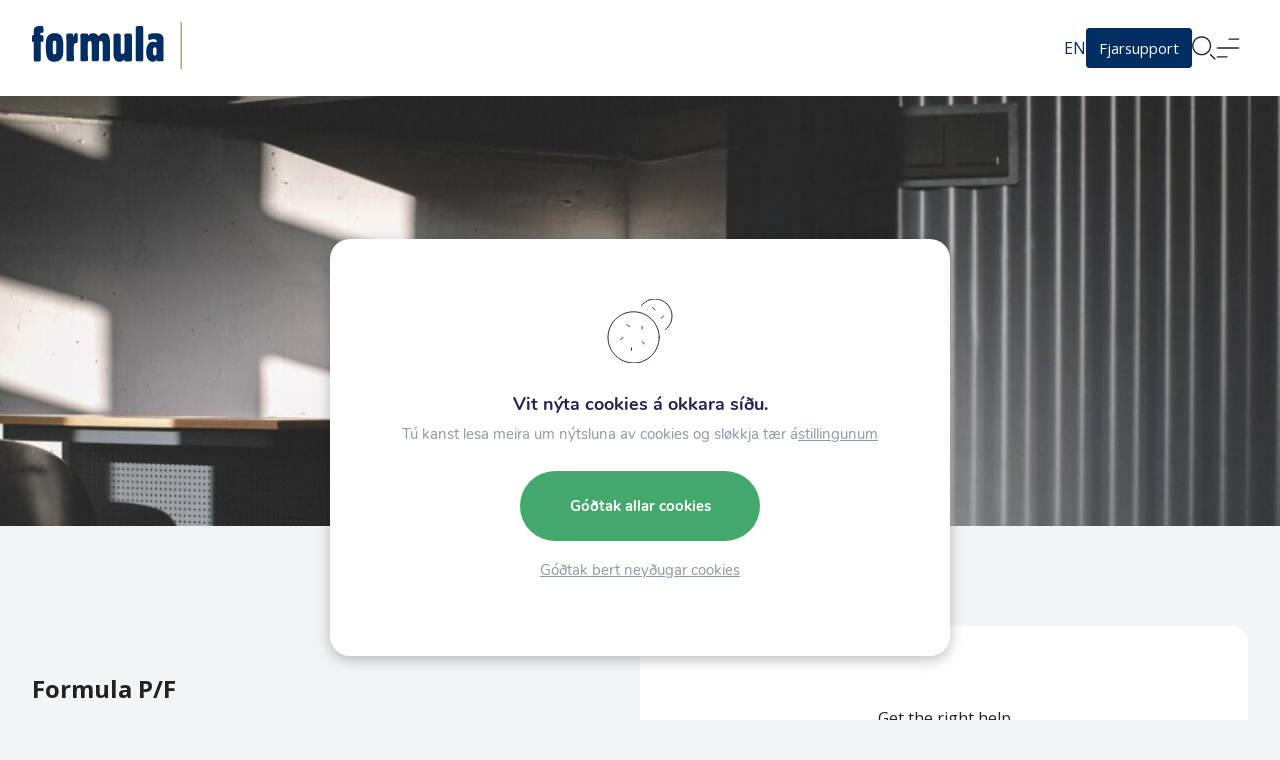

--- FILE ---
content_type: text/html; charset=UTF-8
request_url: https://www.formula.fo/contact/
body_size: 23207
content:


<!DOCTYPE html>
<html xmlns="http://www.w3.org/1999/xhtml" lang="fo">
<head>
    <meta charset="UTF-8" />	

    <!-- Designed and developed by Lunnar sp/f (lunnar.fo) -->

    <title>Contact - Formula</title>

    <meta charset="UTF-8">
    <meta name="HandheldFriendly" content="true" />
    <meta name="apple-mobile-web-app-capable" content="YES" />
    <meta http-equiv="X-UA-Compatible" content="IE=edge,chrome=1">
    <meta name="viewport" content="width=device-width, initial-scale=1.0, maximum-scale=1.0, user-scalable=no"/>

    <meta name='robots' content='index, follow, max-image-preview:large, max-snippet:-1, max-video-preview:-1' />

	<!-- This site is optimized with the Yoast SEO plugin v26.6 - https://yoast.com/wordpress/plugins/seo/ -->
	<link rel="canonical" href="https://www.formula.fo/contact/" />
	<meta property="og:locale" content="fo_FO" />
	<meta property="og:type" content="article" />
	<meta property="og:title" content="Contact - Formula" />
	<meta property="og:description" content="Formula P/F Address: Óðinshædd 2FO-100 TórshavnFaroe Islands VAT no. 372765Company registration number: 1062 Opening hours: Monday to Thursday: 8:00 &#8211; 16:30Friday: 8:00 &#8211; 16:00 Telephone (+298) 34 40 00 Email addresses Main address: formula@formula.fo Invoices to Formula: fakturar@formula.fo Account statements to Formula: finance@formula.fo Inquiries to account department: finance@formula.fo" />
	<meta property="og:url" content="https://www.formula.fo/contact/" />
	<meta property="og:site_name" content="Formula" />
	<meta property="article:modified_time" content="2022-11-03T10:19:49+00:00" />
	<meta property="og:image" content="https://www.formula.fo/wp-content/uploads/2022/06/kt-infrakervi.jpg" />
	<meta name="twitter:card" content="summary_large_image" />
	<meta name="twitter:label1" content="Est. reading time" />
	<meta name="twitter:data1" content="1 minute" />
	<script type="application/ld+json" class="yoast-schema-graph">{"@context":"https://schema.org","@graph":[{"@type":"WebPage","@id":"https://www.formula.fo/contact/","url":"https://www.formula.fo/contact/","name":"Contact - Formula","isPartOf":{"@id":"https://www.formula.fo/#website"},"primaryImageOfPage":{"@id":"https://www.formula.fo/contact/#primaryimage"},"image":{"@id":"https://www.formula.fo/contact/#primaryimage"},"thumbnailUrl":"https://www.formula.fo/wp-content/uploads/2022/06/kt-infrakervi.jpg","datePublished":"2022-11-03T09:56:35+00:00","dateModified":"2022-11-03T10:19:49+00:00","breadcrumb":{"@id":"https://www.formula.fo/contact/#breadcrumb"},"inLanguage":"fo-FO","potentialAction":[{"@type":"ReadAction","target":["https://www.formula.fo/contact/"]}]},{"@type":"ImageObject","inLanguage":"fo-FO","@id":"https://www.formula.fo/contact/#primaryimage","url":"https://www.formula.fo/wp-content/uploads/2022/06/kt-infrakervi.jpg","contentUrl":"https://www.formula.fo/wp-content/uploads/2022/06/kt-infrakervi.jpg","width":2400,"height":661},{"@type":"BreadcrumbList","@id":"https://www.formula.fo/contact/#breadcrumb","itemListElement":[{"@type":"ListItem","position":1,"name":"Home","item":"https://www.formula.fo/"},{"@type":"ListItem","position":2,"name":"Contact"}]},{"@type":"WebSite","@id":"https://www.formula.fo/#website","url":"https://www.formula.fo/","name":"Formula","description":"Formula","publisher":{"@id":"https://www.formula.fo/#organization"},"potentialAction":[{"@type":"SearchAction","target":{"@type":"EntryPoint","urlTemplate":"https://www.formula.fo/?s={search_term_string}"},"query-input":{"@type":"PropertyValueSpecification","valueRequired":true,"valueName":"search_term_string"}}],"inLanguage":"fo-FO"},{"@type":"Organization","@id":"https://www.formula.fo/#organization","name":"Formula","url":"https://www.formula.fo/","logo":{"@type":"ImageObject","inLanguage":"fo-FO","@id":"https://www.formula.fo/#/schema/logo/image/","url":"https://www.formula.fo/wp-content/uploads/2022/03/logo.png","contentUrl":"https://www.formula.fo/wp-content/uploads/2022/03/logo.png","width":227,"height":73,"caption":"Formula"},"image":{"@id":"https://www.formula.fo/#/schema/logo/image/"}}]}</script>
	<!-- / Yoast SEO plugin. -->


<link rel='dns-prefetch' href='//unpkg.com' />
<link rel='dns-prefetch' href='//cdn.jsdelivr.net' />
<link rel='dns-prefetch' href='//cdnjs.cloudflare.com' />
<link rel="alternate" title="oEmbed (JSON)" type="application/json+oembed" href="https://www.formula.fo/wp-json/oembed/1.0/embed?url=https%3A%2F%2Fwww.formula.fo%2Fcontact%2F" />
<link rel="alternate" title="oEmbed (XML)" type="text/xml+oembed" href="https://www.formula.fo/wp-json/oembed/1.0/embed?url=https%3A%2F%2Fwww.formula.fo%2Fcontact%2F&#038;format=xml" />
<style id='wp-img-auto-sizes-contain-inline-css' type='text/css'>
img:is([sizes=auto i],[sizes^="auto," i]){contain-intrinsic-size:3000px 1500px}
/*# sourceURL=wp-img-auto-sizes-contain-inline-css */
</style>
<style id='wp-emoji-styles-inline-css' type='text/css'>

	img.wp-smiley, img.emoji {
		display: inline !important;
		border: none !important;
		box-shadow: none !important;
		height: 1em !important;
		width: 1em !important;
		margin: 0 0.07em !important;
		vertical-align: -0.1em !important;
		background: none !important;
		padding: 0 !important;
	}
/*# sourceURL=wp-emoji-styles-inline-css */
</style>
<link rel='stylesheet' id='wp-block-library-css' href='https://www.formula.fo/wp-includes/css/dist/block-library/style.min.css?ver=6.9' type='text/css' media='all' />
<style id='wp-block-cover-inline-css' type='text/css'>
.wp-block-cover,.wp-block-cover-image{align-items:center;background-position:50%;box-sizing:border-box;display:flex;justify-content:center;min-height:430px;overflow:hidden;overflow:clip;padding:1em;position:relative}.wp-block-cover .has-background-dim:not([class*=-background-color]),.wp-block-cover-image .has-background-dim:not([class*=-background-color]),.wp-block-cover-image.has-background-dim:not([class*=-background-color]),.wp-block-cover.has-background-dim:not([class*=-background-color]){background-color:#000}.wp-block-cover .has-background-dim.has-background-gradient,.wp-block-cover-image .has-background-dim.has-background-gradient{background-color:initial}.wp-block-cover-image.has-background-dim:before,.wp-block-cover.has-background-dim:before{background-color:inherit;content:""}.wp-block-cover .wp-block-cover__background,.wp-block-cover .wp-block-cover__gradient-background,.wp-block-cover-image .wp-block-cover__background,.wp-block-cover-image .wp-block-cover__gradient-background,.wp-block-cover-image.has-background-dim:not(.has-background-gradient):before,.wp-block-cover.has-background-dim:not(.has-background-gradient):before{bottom:0;left:0;opacity:.5;position:absolute;right:0;top:0}.wp-block-cover-image.has-background-dim.has-background-dim-10 .wp-block-cover__background,.wp-block-cover-image.has-background-dim.has-background-dim-10 .wp-block-cover__gradient-background,.wp-block-cover-image.has-background-dim.has-background-dim-10:not(.has-background-gradient):before,.wp-block-cover.has-background-dim.has-background-dim-10 .wp-block-cover__background,.wp-block-cover.has-background-dim.has-background-dim-10 .wp-block-cover__gradient-background,.wp-block-cover.has-background-dim.has-background-dim-10:not(.has-background-gradient):before{opacity:.1}.wp-block-cover-image.has-background-dim.has-background-dim-20 .wp-block-cover__background,.wp-block-cover-image.has-background-dim.has-background-dim-20 .wp-block-cover__gradient-background,.wp-block-cover-image.has-background-dim.has-background-dim-20:not(.has-background-gradient):before,.wp-block-cover.has-background-dim.has-background-dim-20 .wp-block-cover__background,.wp-block-cover.has-background-dim.has-background-dim-20 .wp-block-cover__gradient-background,.wp-block-cover.has-background-dim.has-background-dim-20:not(.has-background-gradient):before{opacity:.2}.wp-block-cover-image.has-background-dim.has-background-dim-30 .wp-block-cover__background,.wp-block-cover-image.has-background-dim.has-background-dim-30 .wp-block-cover__gradient-background,.wp-block-cover-image.has-background-dim.has-background-dim-30:not(.has-background-gradient):before,.wp-block-cover.has-background-dim.has-background-dim-30 .wp-block-cover__background,.wp-block-cover.has-background-dim.has-background-dim-30 .wp-block-cover__gradient-background,.wp-block-cover.has-background-dim.has-background-dim-30:not(.has-background-gradient):before{opacity:.3}.wp-block-cover-image.has-background-dim.has-background-dim-40 .wp-block-cover__background,.wp-block-cover-image.has-background-dim.has-background-dim-40 .wp-block-cover__gradient-background,.wp-block-cover-image.has-background-dim.has-background-dim-40:not(.has-background-gradient):before,.wp-block-cover.has-background-dim.has-background-dim-40 .wp-block-cover__background,.wp-block-cover.has-background-dim.has-background-dim-40 .wp-block-cover__gradient-background,.wp-block-cover.has-background-dim.has-background-dim-40:not(.has-background-gradient):before{opacity:.4}.wp-block-cover-image.has-background-dim.has-background-dim-50 .wp-block-cover__background,.wp-block-cover-image.has-background-dim.has-background-dim-50 .wp-block-cover__gradient-background,.wp-block-cover-image.has-background-dim.has-background-dim-50:not(.has-background-gradient):before,.wp-block-cover.has-background-dim.has-background-dim-50 .wp-block-cover__background,.wp-block-cover.has-background-dim.has-background-dim-50 .wp-block-cover__gradient-background,.wp-block-cover.has-background-dim.has-background-dim-50:not(.has-background-gradient):before{opacity:.5}.wp-block-cover-image.has-background-dim.has-background-dim-60 .wp-block-cover__background,.wp-block-cover-image.has-background-dim.has-background-dim-60 .wp-block-cover__gradient-background,.wp-block-cover-image.has-background-dim.has-background-dim-60:not(.has-background-gradient):before,.wp-block-cover.has-background-dim.has-background-dim-60 .wp-block-cover__background,.wp-block-cover.has-background-dim.has-background-dim-60 .wp-block-cover__gradient-background,.wp-block-cover.has-background-dim.has-background-dim-60:not(.has-background-gradient):before{opacity:.6}.wp-block-cover-image.has-background-dim.has-background-dim-70 .wp-block-cover__background,.wp-block-cover-image.has-background-dim.has-background-dim-70 .wp-block-cover__gradient-background,.wp-block-cover-image.has-background-dim.has-background-dim-70:not(.has-background-gradient):before,.wp-block-cover.has-background-dim.has-background-dim-70 .wp-block-cover__background,.wp-block-cover.has-background-dim.has-background-dim-70 .wp-block-cover__gradient-background,.wp-block-cover.has-background-dim.has-background-dim-70:not(.has-background-gradient):before{opacity:.7}.wp-block-cover-image.has-background-dim.has-background-dim-80 .wp-block-cover__background,.wp-block-cover-image.has-background-dim.has-background-dim-80 .wp-block-cover__gradient-background,.wp-block-cover-image.has-background-dim.has-background-dim-80:not(.has-background-gradient):before,.wp-block-cover.has-background-dim.has-background-dim-80 .wp-block-cover__background,.wp-block-cover.has-background-dim.has-background-dim-80 .wp-block-cover__gradient-background,.wp-block-cover.has-background-dim.has-background-dim-80:not(.has-background-gradient):before{opacity:.8}.wp-block-cover-image.has-background-dim.has-background-dim-90 .wp-block-cover__background,.wp-block-cover-image.has-background-dim.has-background-dim-90 .wp-block-cover__gradient-background,.wp-block-cover-image.has-background-dim.has-background-dim-90:not(.has-background-gradient):before,.wp-block-cover.has-background-dim.has-background-dim-90 .wp-block-cover__background,.wp-block-cover.has-background-dim.has-background-dim-90 .wp-block-cover__gradient-background,.wp-block-cover.has-background-dim.has-background-dim-90:not(.has-background-gradient):before{opacity:.9}.wp-block-cover-image.has-background-dim.has-background-dim-100 .wp-block-cover__background,.wp-block-cover-image.has-background-dim.has-background-dim-100 .wp-block-cover__gradient-background,.wp-block-cover-image.has-background-dim.has-background-dim-100:not(.has-background-gradient):before,.wp-block-cover.has-background-dim.has-background-dim-100 .wp-block-cover__background,.wp-block-cover.has-background-dim.has-background-dim-100 .wp-block-cover__gradient-background,.wp-block-cover.has-background-dim.has-background-dim-100:not(.has-background-gradient):before{opacity:1}.wp-block-cover .wp-block-cover__background.has-background-dim.has-background-dim-0,.wp-block-cover .wp-block-cover__gradient-background.has-background-dim.has-background-dim-0,.wp-block-cover-image .wp-block-cover__background.has-background-dim.has-background-dim-0,.wp-block-cover-image .wp-block-cover__gradient-background.has-background-dim.has-background-dim-0{opacity:0}.wp-block-cover .wp-block-cover__background.has-background-dim.has-background-dim-10,.wp-block-cover .wp-block-cover__gradient-background.has-background-dim.has-background-dim-10,.wp-block-cover-image .wp-block-cover__background.has-background-dim.has-background-dim-10,.wp-block-cover-image .wp-block-cover__gradient-background.has-background-dim.has-background-dim-10{opacity:.1}.wp-block-cover .wp-block-cover__background.has-background-dim.has-background-dim-20,.wp-block-cover .wp-block-cover__gradient-background.has-background-dim.has-background-dim-20,.wp-block-cover-image .wp-block-cover__background.has-background-dim.has-background-dim-20,.wp-block-cover-image .wp-block-cover__gradient-background.has-background-dim.has-background-dim-20{opacity:.2}.wp-block-cover .wp-block-cover__background.has-background-dim.has-background-dim-30,.wp-block-cover .wp-block-cover__gradient-background.has-background-dim.has-background-dim-30,.wp-block-cover-image .wp-block-cover__background.has-background-dim.has-background-dim-30,.wp-block-cover-image .wp-block-cover__gradient-background.has-background-dim.has-background-dim-30{opacity:.3}.wp-block-cover .wp-block-cover__background.has-background-dim.has-background-dim-40,.wp-block-cover .wp-block-cover__gradient-background.has-background-dim.has-background-dim-40,.wp-block-cover-image .wp-block-cover__background.has-background-dim.has-background-dim-40,.wp-block-cover-image .wp-block-cover__gradient-background.has-background-dim.has-background-dim-40{opacity:.4}.wp-block-cover .wp-block-cover__background.has-background-dim.has-background-dim-50,.wp-block-cover .wp-block-cover__gradient-background.has-background-dim.has-background-dim-50,.wp-block-cover-image .wp-block-cover__background.has-background-dim.has-background-dim-50,.wp-block-cover-image .wp-block-cover__gradient-background.has-background-dim.has-background-dim-50{opacity:.5}.wp-block-cover .wp-block-cover__background.has-background-dim.has-background-dim-60,.wp-block-cover .wp-block-cover__gradient-background.has-background-dim.has-background-dim-60,.wp-block-cover-image .wp-block-cover__background.has-background-dim.has-background-dim-60,.wp-block-cover-image .wp-block-cover__gradient-background.has-background-dim.has-background-dim-60{opacity:.6}.wp-block-cover .wp-block-cover__background.has-background-dim.has-background-dim-70,.wp-block-cover .wp-block-cover__gradient-background.has-background-dim.has-background-dim-70,.wp-block-cover-image .wp-block-cover__background.has-background-dim.has-background-dim-70,.wp-block-cover-image .wp-block-cover__gradient-background.has-background-dim.has-background-dim-70{opacity:.7}.wp-block-cover .wp-block-cover__background.has-background-dim.has-background-dim-80,.wp-block-cover .wp-block-cover__gradient-background.has-background-dim.has-background-dim-80,.wp-block-cover-image .wp-block-cover__background.has-background-dim.has-background-dim-80,.wp-block-cover-image .wp-block-cover__gradient-background.has-background-dim.has-background-dim-80{opacity:.8}.wp-block-cover .wp-block-cover__background.has-background-dim.has-background-dim-90,.wp-block-cover .wp-block-cover__gradient-background.has-background-dim.has-background-dim-90,.wp-block-cover-image .wp-block-cover__background.has-background-dim.has-background-dim-90,.wp-block-cover-image .wp-block-cover__gradient-background.has-background-dim.has-background-dim-90{opacity:.9}.wp-block-cover .wp-block-cover__background.has-background-dim.has-background-dim-100,.wp-block-cover .wp-block-cover__gradient-background.has-background-dim.has-background-dim-100,.wp-block-cover-image .wp-block-cover__background.has-background-dim.has-background-dim-100,.wp-block-cover-image .wp-block-cover__gradient-background.has-background-dim.has-background-dim-100{opacity:1}.wp-block-cover-image.alignleft,.wp-block-cover-image.alignright,.wp-block-cover.alignleft,.wp-block-cover.alignright{max-width:420px;width:100%}.wp-block-cover-image.aligncenter,.wp-block-cover-image.alignleft,.wp-block-cover-image.alignright,.wp-block-cover.aligncenter,.wp-block-cover.alignleft,.wp-block-cover.alignright{display:flex}.wp-block-cover .wp-block-cover__inner-container,.wp-block-cover-image .wp-block-cover__inner-container{color:inherit;position:relative;width:100%}.wp-block-cover-image.is-position-top-left,.wp-block-cover.is-position-top-left{align-items:flex-start;justify-content:flex-start}.wp-block-cover-image.is-position-top-center,.wp-block-cover.is-position-top-center{align-items:flex-start;justify-content:center}.wp-block-cover-image.is-position-top-right,.wp-block-cover.is-position-top-right{align-items:flex-start;justify-content:flex-end}.wp-block-cover-image.is-position-center-left,.wp-block-cover.is-position-center-left{align-items:center;justify-content:flex-start}.wp-block-cover-image.is-position-center-center,.wp-block-cover.is-position-center-center{align-items:center;justify-content:center}.wp-block-cover-image.is-position-center-right,.wp-block-cover.is-position-center-right{align-items:center;justify-content:flex-end}.wp-block-cover-image.is-position-bottom-left,.wp-block-cover.is-position-bottom-left{align-items:flex-end;justify-content:flex-start}.wp-block-cover-image.is-position-bottom-center,.wp-block-cover.is-position-bottom-center{align-items:flex-end;justify-content:center}.wp-block-cover-image.is-position-bottom-right,.wp-block-cover.is-position-bottom-right{align-items:flex-end;justify-content:flex-end}.wp-block-cover-image.has-custom-content-position.has-custom-content-position .wp-block-cover__inner-container,.wp-block-cover.has-custom-content-position.has-custom-content-position .wp-block-cover__inner-container{margin:0}.wp-block-cover-image.has-custom-content-position.has-custom-content-position.is-position-bottom-left .wp-block-cover__inner-container,.wp-block-cover-image.has-custom-content-position.has-custom-content-position.is-position-bottom-right .wp-block-cover__inner-container,.wp-block-cover-image.has-custom-content-position.has-custom-content-position.is-position-center-left .wp-block-cover__inner-container,.wp-block-cover-image.has-custom-content-position.has-custom-content-position.is-position-center-right .wp-block-cover__inner-container,.wp-block-cover-image.has-custom-content-position.has-custom-content-position.is-position-top-left .wp-block-cover__inner-container,.wp-block-cover-image.has-custom-content-position.has-custom-content-position.is-position-top-right .wp-block-cover__inner-container,.wp-block-cover.has-custom-content-position.has-custom-content-position.is-position-bottom-left .wp-block-cover__inner-container,.wp-block-cover.has-custom-content-position.has-custom-content-position.is-position-bottom-right .wp-block-cover__inner-container,.wp-block-cover.has-custom-content-position.has-custom-content-position.is-position-center-left .wp-block-cover__inner-container,.wp-block-cover.has-custom-content-position.has-custom-content-position.is-position-center-right .wp-block-cover__inner-container,.wp-block-cover.has-custom-content-position.has-custom-content-position.is-position-top-left .wp-block-cover__inner-container,.wp-block-cover.has-custom-content-position.has-custom-content-position.is-position-top-right .wp-block-cover__inner-container{margin:0;width:auto}.wp-block-cover .wp-block-cover__image-background,.wp-block-cover video.wp-block-cover__video-background,.wp-block-cover-image .wp-block-cover__image-background,.wp-block-cover-image video.wp-block-cover__video-background{border:none;bottom:0;box-shadow:none;height:100%;left:0;margin:0;max-height:none;max-width:none;object-fit:cover;outline:none;padding:0;position:absolute;right:0;top:0;width:100%}.wp-block-cover-image.has-parallax,.wp-block-cover.has-parallax,.wp-block-cover__image-background.has-parallax,video.wp-block-cover__video-background.has-parallax{background-attachment:fixed;background-repeat:no-repeat;background-size:cover}@supports (-webkit-touch-callout:inherit){.wp-block-cover-image.has-parallax,.wp-block-cover.has-parallax,.wp-block-cover__image-background.has-parallax,video.wp-block-cover__video-background.has-parallax{background-attachment:scroll}}@media (prefers-reduced-motion:reduce){.wp-block-cover-image.has-parallax,.wp-block-cover.has-parallax,.wp-block-cover__image-background.has-parallax,video.wp-block-cover__video-background.has-parallax{background-attachment:scroll}}.wp-block-cover-image.is-repeated,.wp-block-cover.is-repeated,.wp-block-cover__image-background.is-repeated,video.wp-block-cover__video-background.is-repeated{background-repeat:repeat;background-size:auto}.wp-block-cover-image-text,.wp-block-cover-image-text a,.wp-block-cover-image-text a:active,.wp-block-cover-image-text a:focus,.wp-block-cover-image-text a:hover,.wp-block-cover-text,.wp-block-cover-text a,.wp-block-cover-text a:active,.wp-block-cover-text a:focus,.wp-block-cover-text a:hover,section.wp-block-cover-image h2,section.wp-block-cover-image h2 a,section.wp-block-cover-image h2 a:active,section.wp-block-cover-image h2 a:focus,section.wp-block-cover-image h2 a:hover{color:#fff}.wp-block-cover-image .wp-block-cover.has-left-content{justify-content:flex-start}.wp-block-cover-image .wp-block-cover.has-right-content{justify-content:flex-end}.wp-block-cover-image.has-left-content .wp-block-cover-image-text,.wp-block-cover.has-left-content .wp-block-cover-text,section.wp-block-cover-image.has-left-content>h2{margin-left:0;text-align:left}.wp-block-cover-image.has-right-content .wp-block-cover-image-text,.wp-block-cover.has-right-content .wp-block-cover-text,section.wp-block-cover-image.has-right-content>h2{margin-right:0;text-align:right}.wp-block-cover .wp-block-cover-text,.wp-block-cover-image .wp-block-cover-image-text,section.wp-block-cover-image>h2{font-size:2em;line-height:1.25;margin-bottom:0;max-width:840px;padding:.44em;text-align:center;z-index:1}:where(.wp-block-cover-image:not(.has-text-color)),:where(.wp-block-cover:not(.has-text-color)){color:#fff}:where(.wp-block-cover-image.is-light:not(.has-text-color)),:where(.wp-block-cover.is-light:not(.has-text-color)){color:#000}:root :where(.wp-block-cover h1:not(.has-text-color)),:root :where(.wp-block-cover h2:not(.has-text-color)),:root :where(.wp-block-cover h3:not(.has-text-color)),:root :where(.wp-block-cover h4:not(.has-text-color)),:root :where(.wp-block-cover h5:not(.has-text-color)),:root :where(.wp-block-cover h6:not(.has-text-color)),:root :where(.wp-block-cover p:not(.has-text-color)){color:inherit}body:not(.editor-styles-wrapper) .wp-block-cover:not(.wp-block-cover:has(.wp-block-cover__background+.wp-block-cover__inner-container)) .wp-block-cover__image-background,body:not(.editor-styles-wrapper) .wp-block-cover:not(.wp-block-cover:has(.wp-block-cover__background+.wp-block-cover__inner-container)) .wp-block-cover__video-background{z-index:0}body:not(.editor-styles-wrapper) .wp-block-cover:not(.wp-block-cover:has(.wp-block-cover__background+.wp-block-cover__inner-container)) .wp-block-cover__background,body:not(.editor-styles-wrapper) .wp-block-cover:not(.wp-block-cover:has(.wp-block-cover__background+.wp-block-cover__inner-container)) .wp-block-cover__gradient-background,body:not(.editor-styles-wrapper) .wp-block-cover:not(.wp-block-cover:has(.wp-block-cover__background+.wp-block-cover__inner-container)) .wp-block-cover__inner-container,body:not(.editor-styles-wrapper) .wp-block-cover:not(.wp-block-cover:has(.wp-block-cover__background+.wp-block-cover__inner-container)).has-background-dim:not(.has-background-gradient):before{z-index:1}.has-modal-open body:not(.editor-styles-wrapper) .wp-block-cover:not(.wp-block-cover:has(.wp-block-cover__background+.wp-block-cover__inner-container)) .wp-block-cover__inner-container{z-index:auto}
/*# sourceURL=https://www.formula.fo/wp-includes/blocks/cover/style.min.css */
</style>
<style id='wp-block-columns-inline-css' type='text/css'>
.wp-block-columns{box-sizing:border-box;display:flex;flex-wrap:wrap!important}@media (min-width:782px){.wp-block-columns{flex-wrap:nowrap!important}}.wp-block-columns{align-items:normal!important}.wp-block-columns.are-vertically-aligned-top{align-items:flex-start}.wp-block-columns.are-vertically-aligned-center{align-items:center}.wp-block-columns.are-vertically-aligned-bottom{align-items:flex-end}@media (max-width:781px){.wp-block-columns:not(.is-not-stacked-on-mobile)>.wp-block-column{flex-basis:100%!important}}@media (min-width:782px){.wp-block-columns:not(.is-not-stacked-on-mobile)>.wp-block-column{flex-basis:0;flex-grow:1}.wp-block-columns:not(.is-not-stacked-on-mobile)>.wp-block-column[style*=flex-basis]{flex-grow:0}}.wp-block-columns.is-not-stacked-on-mobile{flex-wrap:nowrap!important}.wp-block-columns.is-not-stacked-on-mobile>.wp-block-column{flex-basis:0;flex-grow:1}.wp-block-columns.is-not-stacked-on-mobile>.wp-block-column[style*=flex-basis]{flex-grow:0}:where(.wp-block-columns){margin-bottom:1.75em}:where(.wp-block-columns.has-background){padding:1.25em 2.375em}.wp-block-column{flex-grow:1;min-width:0;overflow-wrap:break-word;word-break:break-word}.wp-block-column.is-vertically-aligned-top{align-self:flex-start}.wp-block-column.is-vertically-aligned-center{align-self:center}.wp-block-column.is-vertically-aligned-bottom{align-self:flex-end}.wp-block-column.is-vertically-aligned-stretch{align-self:stretch}.wp-block-column.is-vertically-aligned-bottom,.wp-block-column.is-vertically-aligned-center,.wp-block-column.is-vertically-aligned-top{width:100%}
/*# sourceURL=https://www.formula.fo/wp-includes/blocks/columns/style.min.css */
</style>
<style id='wp-block-group-inline-css' type='text/css'>
.wp-block-group{box-sizing:border-box}:where(.wp-block-group.wp-block-group-is-layout-constrained){position:relative}
/*# sourceURL=https://www.formula.fo/wp-includes/blocks/group/style.min.css */
</style>
<style id='wp-block-group-theme-inline-css' type='text/css'>
:where(.wp-block-group.has-background){padding:1.25em 2.375em}
/*# sourceURL=https://www.formula.fo/wp-includes/blocks/group/theme.min.css */
</style>
<style id='wp-block-spacer-inline-css' type='text/css'>
.wp-block-spacer{clear:both}
/*# sourceURL=https://www.formula.fo/wp-includes/blocks/spacer/style.min.css */
</style>
<style id='global-styles-inline-css' type='text/css'>
:root{--wp--preset--aspect-ratio--square: 1;--wp--preset--aspect-ratio--4-3: 4/3;--wp--preset--aspect-ratio--3-4: 3/4;--wp--preset--aspect-ratio--3-2: 3/2;--wp--preset--aspect-ratio--2-3: 2/3;--wp--preset--aspect-ratio--16-9: 16/9;--wp--preset--aspect-ratio--9-16: 9/16;--wp--preset--color--black: #000000;--wp--preset--color--cyan-bluish-gray: #abb8c3;--wp--preset--color--white: #ffffff;--wp--preset--color--pale-pink: #f78da7;--wp--preset--color--vivid-red: #cf2e2e;--wp--preset--color--luminous-vivid-orange: #ff6900;--wp--preset--color--luminous-vivid-amber: #fcb900;--wp--preset--color--light-green-cyan: #7bdcb5;--wp--preset--color--vivid-green-cyan: #00d084;--wp--preset--color--pale-cyan-blue: #8ed1fc;--wp--preset--color--vivid-cyan-blue: #0693e3;--wp--preset--color--vivid-purple: #9b51e0;--wp--preset--color--dark: #222222;--wp--preset--color--blue: #002d62;--wp--preset--color--red: #b01e00;--wp--preset--color--green: #008200;--wp--preset--gradient--vivid-cyan-blue-to-vivid-purple: linear-gradient(135deg,rgb(6,147,227) 0%,rgb(155,81,224) 100%);--wp--preset--gradient--light-green-cyan-to-vivid-green-cyan: linear-gradient(135deg,rgb(122,220,180) 0%,rgb(0,208,130) 100%);--wp--preset--gradient--luminous-vivid-amber-to-luminous-vivid-orange: linear-gradient(135deg,rgb(252,185,0) 0%,rgb(255,105,0) 100%);--wp--preset--gradient--luminous-vivid-orange-to-vivid-red: linear-gradient(135deg,rgb(255,105,0) 0%,rgb(207,46,46) 100%);--wp--preset--gradient--very-light-gray-to-cyan-bluish-gray: linear-gradient(135deg,rgb(238,238,238) 0%,rgb(169,184,195) 100%);--wp--preset--gradient--cool-to-warm-spectrum: linear-gradient(135deg,rgb(74,234,220) 0%,rgb(151,120,209) 20%,rgb(207,42,186) 40%,rgb(238,44,130) 60%,rgb(251,105,98) 80%,rgb(254,248,76) 100%);--wp--preset--gradient--blush-light-purple: linear-gradient(135deg,rgb(255,206,236) 0%,rgb(152,150,240) 100%);--wp--preset--gradient--blush-bordeaux: linear-gradient(135deg,rgb(254,205,165) 0%,rgb(254,45,45) 50%,rgb(107,0,62) 100%);--wp--preset--gradient--luminous-dusk: linear-gradient(135deg,rgb(255,203,112) 0%,rgb(199,81,192) 50%,rgb(65,88,208) 100%);--wp--preset--gradient--pale-ocean: linear-gradient(135deg,rgb(255,245,203) 0%,rgb(182,227,212) 50%,rgb(51,167,181) 100%);--wp--preset--gradient--electric-grass: linear-gradient(135deg,rgb(202,248,128) 0%,rgb(113,206,126) 100%);--wp--preset--gradient--midnight: linear-gradient(135deg,rgb(2,3,129) 0%,rgb(40,116,252) 100%);--wp--preset--font-size--small: 14px;--wp--preset--font-size--medium: 20px;--wp--preset--font-size--large: 24px;--wp--preset--font-size--x-large: 42px;--wp--preset--font-size--normal: 16px;--wp--preset--font-family--open-sans-sansserif: "Open Sans", sans-serif;--wp--preset--spacing--20: 0.44rem;--wp--preset--spacing--30: 0.67rem;--wp--preset--spacing--40: 1rem;--wp--preset--spacing--50: 1.5rem;--wp--preset--spacing--60: 2.25rem;--wp--preset--spacing--70: 3.38rem;--wp--preset--spacing--80: 5.06rem;--wp--preset--shadow--natural: 6px 6px 9px rgba(0, 0, 0, 0.2);--wp--preset--shadow--deep: 12px 12px 50px rgba(0, 0, 0, 0.4);--wp--preset--shadow--sharp: 6px 6px 0px rgba(0, 0, 0, 0.2);--wp--preset--shadow--outlined: 6px 6px 0px -3px rgb(255, 255, 255), 6px 6px rgb(0, 0, 0);--wp--preset--shadow--crisp: 6px 6px 0px rgb(0, 0, 0);}:root { --wp--style--global--content-size: 864px;--wp--style--global--wide-size: 1275px; }:where(body) { margin: 0; }.wp-site-blocks > .alignleft { float: left; margin-right: 2em; }.wp-site-blocks > .alignright { float: right; margin-left: 2em; }.wp-site-blocks > .aligncenter { justify-content: center; margin-left: auto; margin-right: auto; }:where(.is-layout-flex){gap: 0.5em;}:where(.is-layout-grid){gap: 0.5em;}.is-layout-flow > .alignleft{float: left;margin-inline-start: 0;margin-inline-end: 2em;}.is-layout-flow > .alignright{float: right;margin-inline-start: 2em;margin-inline-end: 0;}.is-layout-flow > .aligncenter{margin-left: auto !important;margin-right: auto !important;}.is-layout-constrained > .alignleft{float: left;margin-inline-start: 0;margin-inline-end: 2em;}.is-layout-constrained > .alignright{float: right;margin-inline-start: 2em;margin-inline-end: 0;}.is-layout-constrained > .aligncenter{margin-left: auto !important;margin-right: auto !important;}.is-layout-constrained > :where(:not(.alignleft):not(.alignright):not(.alignfull)){max-width: var(--wp--style--global--content-size);margin-left: auto !important;margin-right: auto !important;}.is-layout-constrained > .alignwide{max-width: var(--wp--style--global--wide-size);}body .is-layout-flex{display: flex;}.is-layout-flex{flex-wrap: wrap;align-items: center;}.is-layout-flex > :is(*, div){margin: 0;}body .is-layout-grid{display: grid;}.is-layout-grid > :is(*, div){margin: 0;}body{background-color: #f3f4f6;font-family: "Open Sans", sans-serif;font-size: 16px;line-height: 1.7;padding-top: 0px;padding-right: 0px;padding-bottom: 0px;padding-left: 0px;}a:where(:not(.wp-element-button)){color: #222222;text-decoration: underline;}h1{font-size: 64px;line-height: 1.25;}h2{font-size: 48px;line-height: 1.25;}h3{font-size: 32px;line-height: 1.25;}h4{font-size: 24px;line-height: 1.25;}:root :where(.wp-element-button, .wp-block-button__link){background-color: #32373c;border-width: 0;color: #fff;font-family: inherit;font-size: inherit;font-style: inherit;font-weight: inherit;letter-spacing: inherit;line-height: inherit;padding-top: calc(0.667em + 2px);padding-right: calc(1.333em + 2px);padding-bottom: calc(0.667em + 2px);padding-left: calc(1.333em + 2px);text-decoration: none;text-transform: inherit;}.has-black-color{color: var(--wp--preset--color--black) !important;}.has-cyan-bluish-gray-color{color: var(--wp--preset--color--cyan-bluish-gray) !important;}.has-white-color{color: var(--wp--preset--color--white) !important;}.has-pale-pink-color{color: var(--wp--preset--color--pale-pink) !important;}.has-vivid-red-color{color: var(--wp--preset--color--vivid-red) !important;}.has-luminous-vivid-orange-color{color: var(--wp--preset--color--luminous-vivid-orange) !important;}.has-luminous-vivid-amber-color{color: var(--wp--preset--color--luminous-vivid-amber) !important;}.has-light-green-cyan-color{color: var(--wp--preset--color--light-green-cyan) !important;}.has-vivid-green-cyan-color{color: var(--wp--preset--color--vivid-green-cyan) !important;}.has-pale-cyan-blue-color{color: var(--wp--preset--color--pale-cyan-blue) !important;}.has-vivid-cyan-blue-color{color: var(--wp--preset--color--vivid-cyan-blue) !important;}.has-vivid-purple-color{color: var(--wp--preset--color--vivid-purple) !important;}.has-dark-color{color: var(--wp--preset--color--dark) !important;}.has-blue-color{color: var(--wp--preset--color--blue) !important;}.has-red-color{color: var(--wp--preset--color--red) !important;}.has-green-color{color: var(--wp--preset--color--green) !important;}.has-black-background-color{background-color: var(--wp--preset--color--black) !important;}.has-cyan-bluish-gray-background-color{background-color: var(--wp--preset--color--cyan-bluish-gray) !important;}.has-white-background-color{background-color: var(--wp--preset--color--white) !important;}.has-pale-pink-background-color{background-color: var(--wp--preset--color--pale-pink) !important;}.has-vivid-red-background-color{background-color: var(--wp--preset--color--vivid-red) !important;}.has-luminous-vivid-orange-background-color{background-color: var(--wp--preset--color--luminous-vivid-orange) !important;}.has-luminous-vivid-amber-background-color{background-color: var(--wp--preset--color--luminous-vivid-amber) !important;}.has-light-green-cyan-background-color{background-color: var(--wp--preset--color--light-green-cyan) !important;}.has-vivid-green-cyan-background-color{background-color: var(--wp--preset--color--vivid-green-cyan) !important;}.has-pale-cyan-blue-background-color{background-color: var(--wp--preset--color--pale-cyan-blue) !important;}.has-vivid-cyan-blue-background-color{background-color: var(--wp--preset--color--vivid-cyan-blue) !important;}.has-vivid-purple-background-color{background-color: var(--wp--preset--color--vivid-purple) !important;}.has-dark-background-color{background-color: var(--wp--preset--color--dark) !important;}.has-blue-background-color{background-color: var(--wp--preset--color--blue) !important;}.has-red-background-color{background-color: var(--wp--preset--color--red) !important;}.has-green-background-color{background-color: var(--wp--preset--color--green) !important;}.has-black-border-color{border-color: var(--wp--preset--color--black) !important;}.has-cyan-bluish-gray-border-color{border-color: var(--wp--preset--color--cyan-bluish-gray) !important;}.has-white-border-color{border-color: var(--wp--preset--color--white) !important;}.has-pale-pink-border-color{border-color: var(--wp--preset--color--pale-pink) !important;}.has-vivid-red-border-color{border-color: var(--wp--preset--color--vivid-red) !important;}.has-luminous-vivid-orange-border-color{border-color: var(--wp--preset--color--luminous-vivid-orange) !important;}.has-luminous-vivid-amber-border-color{border-color: var(--wp--preset--color--luminous-vivid-amber) !important;}.has-light-green-cyan-border-color{border-color: var(--wp--preset--color--light-green-cyan) !important;}.has-vivid-green-cyan-border-color{border-color: var(--wp--preset--color--vivid-green-cyan) !important;}.has-pale-cyan-blue-border-color{border-color: var(--wp--preset--color--pale-cyan-blue) !important;}.has-vivid-cyan-blue-border-color{border-color: var(--wp--preset--color--vivid-cyan-blue) !important;}.has-vivid-purple-border-color{border-color: var(--wp--preset--color--vivid-purple) !important;}.has-dark-border-color{border-color: var(--wp--preset--color--dark) !important;}.has-blue-border-color{border-color: var(--wp--preset--color--blue) !important;}.has-red-border-color{border-color: var(--wp--preset--color--red) !important;}.has-green-border-color{border-color: var(--wp--preset--color--green) !important;}.has-vivid-cyan-blue-to-vivid-purple-gradient-background{background: var(--wp--preset--gradient--vivid-cyan-blue-to-vivid-purple) !important;}.has-light-green-cyan-to-vivid-green-cyan-gradient-background{background: var(--wp--preset--gradient--light-green-cyan-to-vivid-green-cyan) !important;}.has-luminous-vivid-amber-to-luminous-vivid-orange-gradient-background{background: var(--wp--preset--gradient--luminous-vivid-amber-to-luminous-vivid-orange) !important;}.has-luminous-vivid-orange-to-vivid-red-gradient-background{background: var(--wp--preset--gradient--luminous-vivid-orange-to-vivid-red) !important;}.has-very-light-gray-to-cyan-bluish-gray-gradient-background{background: var(--wp--preset--gradient--very-light-gray-to-cyan-bluish-gray) !important;}.has-cool-to-warm-spectrum-gradient-background{background: var(--wp--preset--gradient--cool-to-warm-spectrum) !important;}.has-blush-light-purple-gradient-background{background: var(--wp--preset--gradient--blush-light-purple) !important;}.has-blush-bordeaux-gradient-background{background: var(--wp--preset--gradient--blush-bordeaux) !important;}.has-luminous-dusk-gradient-background{background: var(--wp--preset--gradient--luminous-dusk) !important;}.has-pale-ocean-gradient-background{background: var(--wp--preset--gradient--pale-ocean) !important;}.has-electric-grass-gradient-background{background: var(--wp--preset--gradient--electric-grass) !important;}.has-midnight-gradient-background{background: var(--wp--preset--gradient--midnight) !important;}.has-small-font-size{font-size: var(--wp--preset--font-size--small) !important;}.has-medium-font-size{font-size: var(--wp--preset--font-size--medium) !important;}.has-large-font-size{font-size: var(--wp--preset--font-size--large) !important;}.has-x-large-font-size{font-size: var(--wp--preset--font-size--x-large) !important;}.has-normal-font-size{font-size: var(--wp--preset--font-size--normal) !important;}.has-open-sans-sansserif-font-family{font-family: var(--wp--preset--font-family--open-sans-sansserif) !important;}
:where(.wp-block-columns.is-layout-flex){gap: 2em;}:where(.wp-block-columns.is-layout-grid){gap: 2em;}
/*# sourceURL=global-styles-inline-css */
</style>
<style id='core-block-supports-inline-css' type='text/css'>
.wp-container-core-columns-is-layout-9d6595d7{flex-wrap:nowrap;}
/*# sourceURL=core-block-supports-inline-css */
</style>

<link rel='stylesheet' id='lunnar-focal-point-styles-css' href='https://www.formula.fo/wp-content/plugins/lunnar-focal-cropper/includes/../assets/lunnar-focal-point.min.css?ver=1.0' type='text/css' media='all' />
<link rel='stylesheet' id='lunnar-focal-crop-styles-css' href='https://www.formula.fo/wp-content/plugins/lunnar-focal-cropper/includes/../assets/lunnar-focal-crop.min.css?ver=1.0' type='text/css' media='all' />
<link rel='stylesheet' id='aos-css-css' href='https://unpkg.com/aos@2.3.1/dist/aos.css?ver=6.9' type='text/css' media='all' />
<link rel='stylesheet' id='swiper-css-css' href='https://cdnjs.cloudflare.com/ajax/libs/Swiper/8.4.4/swiper-bundle.min.css?ver=6.9' type='text/css' media='all' />
<link rel='stylesheet' id='magnific-css-css' href='https://cdnjs.cloudflare.com/ajax/libs/magnific-popup.js/1.0.0/magnific-popup.min.css?ver=6.9' type='text/css' media='all' />
<link rel='stylesheet' id='style-css' href='https://www.formula.fo/wp-content/themes/lunnar-formula/css/style.min.css?ver=6.9' type='text/css' media='all' />
<link rel='stylesheet' id='moove_gdpr_frontend-css' href='https://www.formula.fo/wp-content/cache/autoptimize/css/autoptimize_single_fa720c8532a35a9ee87600b97339b760.css?ver=5.0.9' type='text/css' media='all' />
<style id='moove_gdpr_frontend-inline-css' type='text/css'>
#moove_gdpr_cookie_modal,#moove_gdpr_cookie_info_bar,.gdpr_cookie_settings_shortcode_content{font-family:&#039;Nunito&#039;,sans-serif}#moove_gdpr_save_popup_settings_button{background-color:#373737;color:#fff}#moove_gdpr_save_popup_settings_button:hover{background-color:#000}#moove_gdpr_cookie_info_bar .moove-gdpr-info-bar-container .moove-gdpr-info-bar-content a.mgbutton,#moove_gdpr_cookie_info_bar .moove-gdpr-info-bar-container .moove-gdpr-info-bar-content button.mgbutton{background-color:#002d62}#moove_gdpr_cookie_modal .moove-gdpr-modal-content .moove-gdpr-modal-footer-content .moove-gdpr-button-holder a.mgbutton,#moove_gdpr_cookie_modal .moove-gdpr-modal-content .moove-gdpr-modal-footer-content .moove-gdpr-button-holder button.mgbutton,.gdpr_cookie_settings_shortcode_content .gdpr-shr-button.button-green{background-color:#002d62;border-color:#002d62}#moove_gdpr_cookie_modal .moove-gdpr-modal-content .moove-gdpr-modal-footer-content .moove-gdpr-button-holder a.mgbutton:hover,#moove_gdpr_cookie_modal .moove-gdpr-modal-content .moove-gdpr-modal-footer-content .moove-gdpr-button-holder button.mgbutton:hover,.gdpr_cookie_settings_shortcode_content .gdpr-shr-button.button-green:hover{background-color:#fff;color:#002d62}#moove_gdpr_cookie_modal .moove-gdpr-modal-content .moove-gdpr-modal-close i,#moove_gdpr_cookie_modal .moove-gdpr-modal-content .moove-gdpr-modal-close span.gdpr-icon{background-color:#002d62;border:1px solid #002d62}#moove_gdpr_cookie_info_bar span.moove-gdpr-infobar-allow-all.focus-g,#moove_gdpr_cookie_info_bar span.moove-gdpr-infobar-allow-all:focus,#moove_gdpr_cookie_info_bar button.moove-gdpr-infobar-allow-all.focus-g,#moove_gdpr_cookie_info_bar button.moove-gdpr-infobar-allow-all:focus,#moove_gdpr_cookie_info_bar span.moove-gdpr-infobar-reject-btn.focus-g,#moove_gdpr_cookie_info_bar span.moove-gdpr-infobar-reject-btn:focus,#moove_gdpr_cookie_info_bar button.moove-gdpr-infobar-reject-btn.focus-g,#moove_gdpr_cookie_info_bar button.moove-gdpr-infobar-reject-btn:focus,#moove_gdpr_cookie_info_bar span.change-settings-button.focus-g,#moove_gdpr_cookie_info_bar span.change-settings-button:focus,#moove_gdpr_cookie_info_bar button.change-settings-button.focus-g,#moove_gdpr_cookie_info_bar button.change-settings-button:focus{-webkit-box-shadow:0 0 1px 3px #002d62;-moz-box-shadow:0 0 1px 3px #002d62;box-shadow:0 0 1px 3px #002d62}#moove_gdpr_cookie_modal .moove-gdpr-modal-content .moove-gdpr-modal-close i:hover,#moove_gdpr_cookie_modal .moove-gdpr-modal-content .moove-gdpr-modal-close span.gdpr-icon:hover,#moove_gdpr_cookie_info_bar span[data-href]>u.change-settings-button{color:#002d62}#moove_gdpr_cookie_modal .moove-gdpr-modal-content .moove-gdpr-modal-left-content #moove-gdpr-menu li.menu-item-selected a span.gdpr-icon,#moove_gdpr_cookie_modal .moove-gdpr-modal-content .moove-gdpr-modal-left-content #moove-gdpr-menu li.menu-item-selected button span.gdpr-icon{color:inherit}#moove_gdpr_cookie_modal .moove-gdpr-modal-content .moove-gdpr-modal-left-content #moove-gdpr-menu li a span.gdpr-icon,#moove_gdpr_cookie_modal .moove-gdpr-modal-content .moove-gdpr-modal-left-content #moove-gdpr-menu li button span.gdpr-icon{color:inherit}#moove_gdpr_cookie_modal .gdpr-acc-link{line-height:0;font-size:0;color:transparent;position:absolute}#moove_gdpr_cookie_modal .moove-gdpr-modal-content .moove-gdpr-modal-close:hover i,#moove_gdpr_cookie_modal .moove-gdpr-modal-content .moove-gdpr-modal-left-content #moove-gdpr-menu li a,#moove_gdpr_cookie_modal .moove-gdpr-modal-content .moove-gdpr-modal-left-content #moove-gdpr-menu li button,#moove_gdpr_cookie_modal .moove-gdpr-modal-content .moove-gdpr-modal-left-content #moove-gdpr-menu li button i,#moove_gdpr_cookie_modal .moove-gdpr-modal-content .moove-gdpr-modal-left-content #moove-gdpr-menu li a i,#moove_gdpr_cookie_modal .moove-gdpr-modal-content .moove-gdpr-tab-main .moove-gdpr-tab-main-content a:hover,#moove_gdpr_cookie_info_bar.moove-gdpr-dark-scheme .moove-gdpr-info-bar-container .moove-gdpr-info-bar-content a.mgbutton:hover,#moove_gdpr_cookie_info_bar.moove-gdpr-dark-scheme .moove-gdpr-info-bar-container .moove-gdpr-info-bar-content button.mgbutton:hover,#moove_gdpr_cookie_info_bar.moove-gdpr-dark-scheme .moove-gdpr-info-bar-container .moove-gdpr-info-bar-content a:hover,#moove_gdpr_cookie_info_bar.moove-gdpr-dark-scheme .moove-gdpr-info-bar-container .moove-gdpr-info-bar-content button:hover,#moove_gdpr_cookie_info_bar.moove-gdpr-dark-scheme .moove-gdpr-info-bar-container .moove-gdpr-info-bar-content span.change-settings-button:hover,#moove_gdpr_cookie_info_bar.moove-gdpr-dark-scheme .moove-gdpr-info-bar-container .moove-gdpr-info-bar-content button.change-settings-button:hover,#moove_gdpr_cookie_info_bar.moove-gdpr-dark-scheme .moove-gdpr-info-bar-container .moove-gdpr-info-bar-content u.change-settings-button:hover,#moove_gdpr_cookie_info_bar span[data-href]>u.change-settings-button,#moove_gdpr_cookie_info_bar.moove-gdpr-dark-scheme .moove-gdpr-info-bar-container .moove-gdpr-info-bar-content a.mgbutton.focus-g,#moove_gdpr_cookie_info_bar.moove-gdpr-dark-scheme .moove-gdpr-info-bar-container .moove-gdpr-info-bar-content button.mgbutton.focus-g,#moove_gdpr_cookie_info_bar.moove-gdpr-dark-scheme .moove-gdpr-info-bar-container .moove-gdpr-info-bar-content a.focus-g,#moove_gdpr_cookie_info_bar.moove-gdpr-dark-scheme .moove-gdpr-info-bar-container .moove-gdpr-info-bar-content button.focus-g,#moove_gdpr_cookie_info_bar.moove-gdpr-dark-scheme .moove-gdpr-info-bar-container .moove-gdpr-info-bar-content a.mgbutton:focus,#moove_gdpr_cookie_info_bar.moove-gdpr-dark-scheme .moove-gdpr-info-bar-container .moove-gdpr-info-bar-content button.mgbutton:focus,#moove_gdpr_cookie_info_bar.moove-gdpr-dark-scheme .moove-gdpr-info-bar-container .moove-gdpr-info-bar-content a:focus,#moove_gdpr_cookie_info_bar.moove-gdpr-dark-scheme .moove-gdpr-info-bar-container .moove-gdpr-info-bar-content button:focus,#moove_gdpr_cookie_info_bar.moove-gdpr-dark-scheme .moove-gdpr-info-bar-container .moove-gdpr-info-bar-content span.change-settings-button.focus-g,span.change-settings-button:focus,button.change-settings-button.focus-g,button.change-settings-button:focus,#moove_gdpr_cookie_info_bar.moove-gdpr-dark-scheme .moove-gdpr-info-bar-container .moove-gdpr-info-bar-content u.change-settings-button.focus-g,#moove_gdpr_cookie_info_bar.moove-gdpr-dark-scheme .moove-gdpr-info-bar-container .moove-gdpr-info-bar-content u.change-settings-button:focus{color:#002d62}#moove_gdpr_cookie_modal .moove-gdpr-branding.focus-g span,#moove_gdpr_cookie_modal .moove-gdpr-modal-content .moove-gdpr-tab-main a.focus-g,#moove_gdpr_cookie_modal .moove-gdpr-modal-content .moove-gdpr-tab-main .gdpr-cd-details-toggle.focus-g{color:#002d62}#moove_gdpr_cookie_modal.gdpr_lightbox-hide{display:none}#moove_gdpr_cookie_info_bar.gdpr-full-screen-infobar .moove-gdpr-info-bar-container .moove-gdpr-info-bar-content .moove-gdpr-cookie-notice p a{color:#002d62!important}
/*# sourceURL=moove_gdpr_frontend-inline-css */
</style>
<link rel='stylesheet' id='gdpr_cc_addon_frontend-css' href='https://www.formula.fo/wp-content/cache/autoptimize/css/autoptimize_single_a69f844be8a49e583e5ca1af50699627.css?ver=3.3.2' type='text/css' media='all' />
<link rel='stylesheet' id='wp-block-heading-css' href='https://www.formula.fo/wp-includes/blocks/heading/style.min.css?ver=6.9' type='text/css' media='all' />
<link rel='stylesheet' id='wp-block-paragraph-css' href='https://www.formula.fo/wp-includes/blocks/paragraph/style.min.css?ver=6.9' type='text/css' media='all' />
<script type="text/javascript" id="wpml-cookie-js-extra">
/* <![CDATA[ */
var wpml_cookies = {"wp-wpml_current_language":{"value":"fo-fo","expires":1,"path":"/"}};
var wpml_cookies = {"wp-wpml_current_language":{"value":"fo-fo","expires":1,"path":"/"}};
//# sourceURL=wpml-cookie-js-extra
/* ]]> */
</script>

<script type="text/javascript" src="https://www.formula.fo/wp-includes/js/jquery/jquery.min.js?ver=3.7.1" id="jquery-core-js"></script>

<script type="text/javascript" id="algolia-index-name-js-after">
/* <![CDATA[ */
var algolia_index_name = 'production_fo-fo';
//# sourceURL=algolia-index-name-js-after
/* ]]> */
</script>
<script type="text/javascript" id="algolia-id-js-after">
/* <![CDATA[ */
var algolia_application_id = '8IBYTUZVUO'; var algolia_api_key = '2c4e32011a36d158591896e55ae19654';
//# sourceURL=algolia-id-js-after
/* ]]> */
</script>
<link rel="https://api.w.org/" href="https://www.formula.fo/wp-json/" /><link rel="alternate" title="JSON" type="application/json" href="https://www.formula.fo/wp-json/wp/v2/pages/3915" /><link rel="EditURI" type="application/rsd+xml" title="RSD" href="https://www.formula.fo/xmlrpc.php?rsd" />
<meta name="generator" content="WordPress 6.9" />
<link rel='shortlink' href='https://www.formula.fo/?p=3915' />
<meta name="generator" content="WPML ver:4.8.6 stt:1,66;" />
<link rel="icon" href="https://www.formula.fo/wp-content/uploads/2022/06/cropped-android-chrome-512x512-1-32x32.png" sizes="32x32" />
<link rel="icon" href="https://www.formula.fo/wp-content/uploads/2022/06/cropped-android-chrome-512x512-1-192x192.png" sizes="192x192" />
<link rel="apple-touch-icon" href="https://www.formula.fo/wp-content/uploads/2022/06/cropped-android-chrome-512x512-1-180x180.png" />
<meta name="msapplication-TileImage" content="https://www.formula.fo/wp-content/uploads/2022/06/cropped-android-chrome-512x512-1-270x270.png" />
		<style type="text/css" id="wp-custom-css">
			.zeroMargin{
	margin:0 !important;
}

.coverVideo.wp-block-cover .wp-block-cover__inner-container {
    max-width: 100%; 
}

.wideContainer.wp-block-cover .wp-block-cover__inner-container{
	max-width: 1280px;
}

.wideContainer.wp-block-cover {
	padding: 0 2rem;
}

.roundCorners .wp-block-column{
	border-radius: 5px;
}

.roundCorners figure{
	border-radius: 5px 5px 0 0;
}

.maxWidth768{
	max-width: 768px !important;
}

.has-white-color a{
	color:white !important;
}

.wp-block-hyperlink-group {
 text-decoration: none;
}		</style>
		<link rel='stylesheet' id='dashicons-css' href='https://www.formula.fo/wp-includes/css/dashicons.min.css?ver=6.9' type='text/css' media='all' />
<link rel='stylesheet' id='nf-display-css' href='https://www.formula.fo/wp-content/cache/autoptimize/css/autoptimize_single_8bc012bbe0260e921def6b059175e402.css?ver=6.9' type='text/css' media='all' />
<link rel='stylesheet' id='nf-font-awesome-css' href='https://www.formula.fo/wp-content/plugins/ninja-forms/assets/css/font-awesome.min.css?ver=6.9' type='text/css' media='all' />
<link rel='stylesheet' id='nf-layout-front-end-css' href='https://www.formula.fo/wp-content/cache/autoptimize/css/autoptimize_single_4caa84b233fbe7b93801366dc06abfc3.css?ver=3.0.29' type='text/css' media='all' />
<link rel='stylesheet' id='block-acf-call-group-css' href='https://www.formula.fo/wp-content/themes/lunnar-formula/css/block-call-group.min.css?ver=6.7.0.2' type='text/css' media='all' />
</head>

<body class="wp-singular page-template-default page page-id-3915 wp-custom-logo wp-theme-lunnar-formula page-contact">
    <div id="body-wrapper">
        
<header id="formula-header" class="" :class="{fixed: fixed, up: up}">
    <div class="top-buttons hide-desktop">
                    <a href="#" class="top-button top-search"><img src="https://www.formula.fo/wp-content/themes/lunnar-formula/images/icon-search.svg" class="injectable" /></a>
            </div>

    <a href="https://www.formula.fo" class="top-logo">
        <div class="primary-logo">
            <img src="https://www.formula.fo/wp-content/themes/lunnar-formula/images/logo.svg" class="injectable" />        </div>
        
        <div class="alt-logo">
            <img src="https://www.formula.fo/wp-content/themes/lunnar-formula/images/logo-white.svg" class="injectable" />        </div>
    </a>

    <div class="top-nav">
        <nav class="is-center-aligned">
            <div
                v-for="(menuLevel, menuLevelIndex) in menu"
                :key="`menuLevel-${menuLevelIndex}`"
                class="menu--level"
            >
                <a
                    v-for="(item, index) in menuLevel"
                    :id="`menu-item-${item.id}`"
                    :key="`menu-item-${index}`"
                    class="menu--item"
                    :class="{ 'has-children': item.hasChildren }"
                    :href="item.url"
                    @click="go($event, item)"
                >
                    {{ item.title }}
                </a>
            </div>
        </nav>

        <div class="top-buttons">
            <div class="top-lang--list">
                <a href="/contact">EN</a>
            </div>
            <a href="https://remote.formula.fo/api/start_session.ns?issue_menu=1&id=40&download=1" class="support-btn">Fjarsupport</a>
                            <a href="#" class="top-button top-search hide-mobile"><img src="https://www.formula.fo/wp-content/themes/lunnar-formula/images/icon-search.svg" class="injectable" /><span style="display:none;">Finn starvsfólk</span></a>
                        <a href="#" class="top-button top-menu"><img src="https://www.formula.fo/wp-content/themes/lunnar-formula/images/icon-menu.svg" class="injectable" /></a>
        </div>
    </div>
</header>

    <div class="placeholder"></div>

<script>
    const headerMenu = '[{"id":4024,"title":"Samband","content":" ","url":"https:\/\/www.formula.fo\/um-okkum\/samband\/","hasChildren":false},{"id":862,"title":"\u00datger\u00f0","content":" ","url":"https:\/\/www.formula.fo\/utgerd\/","hasChildren":true},{"id":863,"title":"Skipanir","content":" ","url":"https:\/\/www.formula.fo\/skipanir\/","hasChildren":true},{"id":864,"title":"T\u00e6nastur","content":" ","url":"https:\/\/www.formula.fo\/taenastur\/","hasChildren":true},{"id":865,"title":"Skei\u00f0","content":" ","url":"https:\/\/www.formula.fo\/skeid\/","hasChildren":false},{"id":866,"title":"Nethandil","content":"","url":"https:\/\/handil.formula.fo\/","hasChildren":false},{"id":4562,"title":"Leys st\u00f8rv","content":" ","url":"https:\/\/www.formula.fo\/um-okkum\/leys-storv\/","hasChildren":false}]';
</script>        
<div id="lunnar-menu" :data-level="menuLength" :class="{ active: active }">

    <div class="menu--images">
        <div data-src="https://www.formula.fo/wp-content/uploads/2022/06/menu-image.jpg" class="menu-image menu-image-id-3669 " focal-point-x="50" focal-point-y="50"></div>    </div>

    <div class="menu--header">
        <a class="menu--logo" href="https://www.formula.fo">
            <img src="https://www.formula.fo/wp-content/themes/lunnar-formula/images/logo-white.svg" class="injectable" />        </a>

        <div class="menu--icons">
            <div class="menu--lang">
                <a href="/contact">EN</a>
            </div>

            <div class="menu--icon top-search" @click="active = false">
                <img src="https://www.formula.fo/wp-content/themes/lunnar-formula/images/icon-search.svg" class="injectable" />            </div>  
            
            <div class="menu--icon menu--close" @click="active = false">
                <img src="https://www.formula.fo/wp-content/themes/lunnar-formula/images/icon-close-circle.svg" class="injectable" />            </div>  
        </div>
    </div>

              

    <div class="menu--back" @click="back">
        <img src="https://www.formula.fo/wp-content/themes/lunnar-formula/images/icon-circle-arrow-right.svg" class="injectable" />    </div> 

    <div class="menu--levels">
        <div
            v-for="(menuLevel, menuLevelIndex) in menu"
            :key="`menuLevel-${menuLevelIndex}`"
            class="menu--level"
        >
        <div class="menu-wrapper">
            <h3 v-if="levelUrls[menuLevelIndex] === ''" class="level-title">
                {{levelTitles[menuLevelIndex]}}
            </h3>
            <h3 v-if="levelUrls[menuLevelIndex] !== ''" class="level-title">
                <a :href="levelUrls[menuLevelIndex]">{{levelTitles[menuLevelIndex]}}</a>
            </h3>
            <a
                v-for="(item, index) in menuLevel"
                :id="`menu-item-${item.id}`"
                :key="`menu-item-${index}`"
                class="menu--item"
                :class="{ active: item.active, 'has-children': item.children.length }"
                :href="item.url"
                @click="go($event, item)"
            >
                {{ item.title }}
            </a>
        </div>
        </div>
    </div>

</div>

<script>
    const mainMenu = '[{"ID":4026,"post_author":"3","post_date":"2025-12-08 09:22:42","post_date_gmt":"2023-01-12 13:14:29","post_content":" ","post_title":"","post_excerpt":"","post_status":"publish","comment_status":"closed","ping_status":"closed","post_password":"","post_name":"4026","to_ping":"","pinged":"","post_modified":"2025-12-08 09:22:42","post_modified_gmt":"2025-12-08 09:22:42","post_content_filtered":"","post_parent":506,"guid":"https:\/\/www.formula.fo\/4026\/","menu_order":1,"post_type":"nav_menu_item","post_mime_type":"","comment_count":"0","filter":"raw","db_id":4026,"menu_item_parent":"0","object_id":"3868","object":"page","type":"post_type","type_label":"Page","url":"https:\/\/www.formula.fo\/um-okkum\/samband\/","title":"Samband","target":"","attr_title":"","description":"","classes":[""],"xfn":""},{"ID":3669,"post_author":"2","post_date":"2025-12-08 09:22:42","post_date_gmt":"2022-06-27 08:23:38","post_content":" ","post_title":"","post_excerpt":"","post_status":"publish","comment_status":"closed","ping_status":"closed","post_password":"","post_name":"utgerd-2","to_ping":"","pinged":"","post_modified":"2025-12-08 09:22:42","post_modified_gmt":"2025-12-08 09:22:42","post_content_filtered":"","post_parent":0,"guid":"https:\/\/www.formula.fo\/?p=3669","menu_order":2,"post_type":"nav_menu_item","post_mime_type":"","comment_count":"0","filter":"raw","db_id":3669,"menu_item_parent":"0","object_id":"353","object":"page","type":"post_type","type_label":"Page","url":"https:\/\/www.formula.fo\/utgerd\/","title":"\u00datger\u00f0","target":"","attr_title":"","description":"","classes":[""],"xfn":""},{"ID":525,"post_author":"1","post_date":"2025-12-08 09:22:42","post_date_gmt":"2022-03-18 15:25:48","post_content":" ","post_title":"","post_excerpt":"","post_status":"publish","comment_status":"closed","ping_status":"closed","post_password":"","post_name":"525","to_ping":"","pinged":"","post_modified":"2025-12-08 09:22:42","post_modified_gmt":"2025-12-08 09:22:42","post_content_filtered":"","post_parent":353,"guid":"https:\/\/www.formula.fo\/?p=525","menu_order":3,"post_type":"nav_menu_item","post_mime_type":"","comment_count":"0","filter":"raw","db_id":525,"menu_item_parent":"3669","object_id":"355","object":"page","type":"post_type","type_label":"Page","url":"https:\/\/www.formula.fo\/utgerd\/teldur-og-tilhoyr\/","title":"Teldur og tilhoyr","target":"","attr_title":"","description":"","classes":[""],"xfn":""},{"ID":526,"post_author":"1","post_date":"2025-12-08 09:22:42","post_date_gmt":"2022-03-18 15:25:48","post_content":" ","post_title":"","post_excerpt":"","post_status":"publish","comment_status":"closed","ping_status":"closed","post_password":"","post_name":"526","to_ping":"","pinged":"","post_modified":"2025-12-08 09:22:42","post_modified_gmt":"2025-12-08 09:22:42","post_content_filtered":"","post_parent":355,"guid":"https:\/\/www.formula.fo\/?p=526","menu_order":4,"post_type":"nav_menu_item","post_mime_type":"","comment_count":"0","filter":"raw","db_id":526,"menu_item_parent":"525","object_id":"424","object":"page","type":"post_type","type_label":"Page","url":"https:\/\/www.formula.fo\/utgerd\/teldur-og-tilhoyr\/teldur\/","title":"Teldur","target":"","attr_title":"","description":"","classes":[""],"xfn":""},{"ID":527,"post_author":"1","post_date":"2025-12-08 09:22:42","post_date_gmt":"2022-03-18 15:25:48","post_content":" ","post_title":"","post_excerpt":"","post_status":"publish","comment_status":"closed","ping_status":"closed","post_password":"","post_name":"527","to_ping":"","pinged":"","post_modified":"2025-12-08 09:22:42","post_modified_gmt":"2025-12-08 09:22:42","post_content_filtered":"","post_parent":355,"guid":"https:\/\/www.formula.fo\/?p=527","menu_order":5,"post_type":"nav_menu_item","post_mime_type":"","comment_count":"0","filter":"raw","db_id":527,"menu_item_parent":"525","object_id":"426","object":"page","type":"post_type","type_label":"Page","url":"https:\/\/www.formula.fo\/utgerd\/teldur-og-tilhoyr\/skermar\/","title":"Skermar","target":"","attr_title":"","description":"","classes":[""],"xfn":""},{"ID":528,"post_author":"1","post_date":"2025-12-08 09:22:42","post_date_gmt":"2022-03-18 15:25:48","post_content":" ","post_title":"","post_excerpt":"","post_status":"publish","comment_status":"closed","ping_status":"closed","post_password":"","post_name":"528","to_ping":"","pinged":"","post_modified":"2025-12-08 09:22:42","post_modified_gmt":"2025-12-08 09:22:42","post_content_filtered":"","post_parent":355,"guid":"https:\/\/www.formula.fo\/?p=528","menu_order":6,"post_type":"nav_menu_item","post_mime_type":"","comment_count":"0","filter":"raw","db_id":528,"menu_item_parent":"525","object_id":"428","object":"page","type":"post_type","type_label":"Page","url":"https:\/\/www.formula.fo\/utgerd\/teldur-og-tilhoyr\/dokkstod-headset-osfr\/","title":"Tilhoyr","target":"","attr_title":"","description":"","classes":[""],"xfn":""},{"ID":529,"post_author":"1","post_date":"2025-12-08 09:22:42","post_date_gmt":"2022-03-18 15:25:48","post_content":" ","post_title":"","post_excerpt":"","post_status":"publish","comment_status":"closed","ping_status":"closed","post_password":"","post_name":"529","to_ping":"","pinged":"","post_modified":"2025-12-08 09:22:42","post_modified_gmt":"2025-12-08 09:22:42","post_content_filtered":"","post_parent":353,"guid":"https:\/\/www.formula.fo\/?p=529","menu_order":7,"post_type":"nav_menu_item","post_mime_type":"","comment_count":"0","filter":"raw","db_id":529,"menu_item_parent":"3669","object_id":"357","object":"page","type":"post_type","type_label":"Page","url":"https:\/\/www.formula.fo\/utgerd\/prent-og-kopi\/","title":"Prent og kopi","target":"","attr_title":"","description":"","classes":[""],"xfn":""},{"ID":531,"post_author":"1","post_date":"2025-12-08 09:22:42","post_date_gmt":"2022-03-18 15:25:48","post_content":"","post_title":"Skermloysnir","post_excerpt":"","post_status":"publish","comment_status":"closed","ping_status":"closed","post_password":"","post_name":"531","to_ping":"","pinged":"","post_modified":"2025-12-08 09:22:42","post_modified_gmt":"2025-12-08 09:22:42","post_content_filtered":"","post_parent":359,"guid":"https:\/\/www.formula.fo\/?p=531","menu_order":8,"post_type":"nav_menu_item","post_mime_type":"","comment_count":"0","filter":"raw","db_id":531,"menu_item_parent":"3669","object_id":"432","object":"page","type":"post_type","type_label":"Page","url":"https:\/\/www.formula.fo\/utgerd\/skermloysnir\/touchskermar\/","title":"Skermloysnir","target":"","attr_title":"","description":"","classes":[""],"xfn":""},{"ID":573,"post_author":"1","post_date":"2025-12-08 09:22:42","post_date_gmt":"2022-03-18 15:25:48","post_content":" ","post_title":"","post_excerpt":"","post_status":"publish","comment_status":"closed","ping_status":"closed","post_password":"","post_name":"573","to_ping":"","pinged":"","post_modified":"2025-12-08 09:22:42","post_modified_gmt":"2025-12-08 09:22:42","post_content_filtered":"","post_parent":353,"guid":"https:\/\/www.formula.fo\/?p=573","menu_order":9,"post_type":"nav_menu_item","post_mime_type":"","comment_count":"0","filter":"raw","db_id":573,"menu_item_parent":"3669","object_id":"412","object":"page","type":"post_type","type_label":"Page","url":"https:\/\/www.formula.fo\/utgerd\/framleidsluutgerd\/","title":"Framlei\u00f0slu\u00fatger\u00f0","target":"","attr_title":"","description":"","classes":[""],"xfn":""},{"ID":537,"post_author":"1","post_date":"2025-12-08 09:22:42","post_date_gmt":"2022-03-18 15:25:48","post_content":" ","post_title":"","post_excerpt":"","post_status":"publish","comment_status":"closed","ping_status":"closed","post_password":"","post_name":"537","to_ping":"","pinged":"","post_modified":"2025-12-08 09:22:42","post_modified_gmt":"2025-12-08 09:22:42","post_content_filtered":"","post_parent":0,"guid":"https:\/\/www.formula.fo\/?p=537","menu_order":10,"post_type":"nav_menu_item","post_mime_type":"","comment_count":"0","filter":"raw","db_id":537,"menu_item_parent":"0","object_id":"444","object":"page","type":"post_type","type_label":"Page","url":"https:\/\/www.formula.fo\/skipanir\/","title":"Skipanir","target":"","attr_title":"","description":"","classes":[""],"xfn":""},{"ID":538,"post_author":"1","post_date":"2025-12-08 09:22:42","post_date_gmt":"2022-03-18 15:25:49","post_content":" ","post_title":"","post_excerpt":"","post_status":"publish","comment_status":"closed","ping_status":"closed","post_password":"","post_name":"538","to_ping":"","pinged":"","post_modified":"2025-12-08 09:22:42","post_modified_gmt":"2025-12-08 09:22:42","post_content_filtered":"","post_parent":444,"guid":"https:\/\/www.formula.fo\/?p=538","menu_order":11,"post_type":"nav_menu_item","post_mime_type":"","comment_count":"0","filter":"raw","db_id":538,"menu_item_parent":"537","object_id":"446","object":"page","type":"post_type","type_label":"Page","url":"https:\/\/www.formula.fo\/skipanir\/business-central\/","title":"F\u00edggjarskipan","target":"","attr_title":"","description":"","classes":[""],"xfn":""},{"ID":1685,"post_author":"3","post_date":"2025-12-08 09:22:42","post_date_gmt":"2022-06-08 12:42:02","post_content":" ","post_title":"","post_excerpt":"","post_status":"publish","comment_status":"closed","ping_status":"closed","post_password":"","post_name":"1685","to_ping":"","pinged":"","post_modified":"2025-12-08 09:22:42","post_modified_gmt":"2025-12-08 09:22:42","post_content_filtered":"","post_parent":446,"guid":"https:\/\/www.formula.fo\/?p=1685","menu_order":12,"post_type":"nav_menu_item","post_mime_type":"","comment_count":"0","filter":"raw","db_id":1685,"menu_item_parent":"538","object_id":"1672","object":"page","type":"post_type","type_label":"Page","url":"https:\/\/www.formula.fo\/skipanir\/business-central\/business-central\/","title":"Business Central","target":"","attr_title":"","description":"","classes":[""],"xfn":""},{"ID":539,"post_author":"1","post_date":"2025-12-08 09:22:42","post_date_gmt":"2022-03-18 15:25:49","post_content":" ","post_title":"","post_excerpt":"","post_status":"publish","comment_status":"closed","ping_status":"closed","post_password":"","post_name":"539","to_ping":"","pinged":"","post_modified":"2025-12-08 09:22:42","post_modified_gmt":"2025-12-08 09:22:42","post_content_filtered":"","post_parent":446,"guid":"https:\/\/www.formula.fo\/?p=539","menu_order":13,"post_type":"nav_menu_item","post_mime_type":"","comment_count":"0","filter":"raw","db_id":539,"menu_item_parent":"538","object_id":"448","object":"page","type":"post_type","type_label":"Page","url":"https:\/\/www.formula.fo\/skipanir\/business-central\/ls-central\/","title":"LS Central","target":"","attr_title":"","description":"","classes":[""],"xfn":""},{"ID":1658,"post_author":"3","post_date":"2025-12-08 09:22:42","post_date_gmt":"2022-06-02 08:36:39","post_content":" ","post_title":"","post_excerpt":"","post_status":"publish","comment_status":"closed","ping_status":"closed","post_password":"","post_name":"1658","to_ping":"","pinged":"","post_modified":"2025-12-08 09:22:42","post_modified_gmt":"2025-12-08 09:22:42","post_content_filtered":"","post_parent":446,"guid":"https:\/\/www.formula.fo\/?p=1658","menu_order":14,"post_type":"nav_menu_item","post_mime_type":"","comment_count":"0","filter":"raw","db_id":1658,"menu_item_parent":"538","object_id":"1656","object":"page","type":"post_type","type_label":"Page","url":"https:\/\/www.formula.fo\/skipanir\/business-central\/nethandil-sjalvgreidsla\/","title":"Nethandil\/Sj\u00e1lvgrei\u00f0sla","target":"","attr_title":"","description":"","classes":[""],"xfn":""},{"ID":543,"post_author":"1","post_date":"2025-12-08 09:22:42","post_date_gmt":"2022-03-18 15:25:49","post_content":"","post_title":"Business Intelligence","post_excerpt":"","post_status":"publish","comment_status":"closed","ping_status":"closed","post_password":"","post_name":"543","to_ping":"","pinged":"","post_modified":"2025-12-08 09:22:42","post_modified_gmt":"2025-12-08 09:22:42","post_content_filtered":"","post_parent":1373,"guid":"https:\/\/www.formula.fo\/?p=543","menu_order":15,"post_type":"nav_menu_item","post_mime_type":"","comment_count":"0","filter":"raw","db_id":543,"menu_item_parent":"537","object_id":"456","object":"page","type":"post_type","type_label":"Page","url":"https:\/\/www.formula.fo\/skipanir\/business-intelligence\/jet-reports\/","title":"Business Intelligence","target":"","attr_title":"","description":"","classes":[""],"xfn":""},{"ID":544,"post_author":"1","post_date":"2025-12-08 09:22:42","post_date_gmt":"2022-03-18 15:25:49","post_content":" ","post_title":"","post_excerpt":"","post_status":"publish","comment_status":"closed","ping_status":"closed","post_password":"","post_name":"544","to_ping":"","pinged":"","post_modified":"2025-12-08 09:22:42","post_modified_gmt":"2025-12-08 09:22:42","post_content_filtered":"","post_parent":444,"guid":"https:\/\/www.formula.fo\/?p=544","menu_order":16,"post_type":"nav_menu_item","post_mime_type":"","comment_count":"0","filter":"raw","db_id":544,"menu_item_parent":"537","object_id":"464","object":"page","type":"post_type","type_label":"Page","url":"https:\/\/www.formula.fo\/skipanir\/totalview\/","title":"Totalview","target":"","attr_title":"","description":"","classes":[""],"xfn":""},{"ID":547,"post_author":"1","post_date":"2025-12-08 09:22:42","post_date_gmt":"2022-03-18 15:25:49","post_content":" ","post_title":"","post_excerpt":"","post_status":"publish","comment_status":"closed","ping_status":"closed","post_password":"","post_name":"547","to_ping":"","pinged":"","post_modified":"2025-12-08 09:22:42","post_modified_gmt":"2025-12-08 09:22:42","post_content_filtered":"","post_parent":464,"guid":"https:\/\/www.formula.fo\/?p=547","menu_order":17,"post_type":"nav_menu_item","post_mime_type":"","comment_count":"0","filter":"raw","db_id":547,"menu_item_parent":"544","object_id":"470","object":"page","type":"post_type","type_label":"Page","url":"https:\/\/www.formula.fo\/skipanir\/totalview\/telefoni\/","title":"Totalview Telefoni","target":"","attr_title":"","description":"","classes":[""],"xfn":""},{"ID":546,"post_author":"1","post_date":"2025-12-08 09:22:42","post_date_gmt":"2022-03-18 15:25:49","post_content":"","post_title":"Totalview T\u00ed\u00f0arskr\u00e1seting","post_excerpt":"","post_status":"publish","comment_status":"closed","ping_status":"closed","post_password":"","post_name":"546","to_ping":"","pinged":"","post_modified":"2025-12-08 09:22:42","post_modified_gmt":"2025-12-08 09:22:42","post_content_filtered":"","post_parent":464,"guid":"https:\/\/www.formula.fo\/?p=546","menu_order":18,"post_type":"nav_menu_item","post_mime_type":"","comment_count":"0","filter":"raw","db_id":546,"menu_item_parent":"544","object_id":"468","object":"page","type":"post_type","type_label":"Page","url":"https:\/\/www.formula.fo\/skipanir\/totalview\/tidarskraseting\/","title":"Totalview T\u00ed\u00f0arskr\u00e1seting","target":"","attr_title":"","description":"","classes":[""],"xfn":""},{"ID":2598,"post_author":"3","post_date":"2025-12-08 09:22:42","post_date_gmt":"2022-06-20 19:56:36","post_content":"","post_title":"Totalview HR","post_excerpt":"","post_status":"publish","comment_status":"closed","ping_status":"closed","post_password":"","post_name":"2598","to_ping":"","pinged":"","post_modified":"2025-12-08 09:22:42","post_modified_gmt":"2025-12-08 09:22:42","post_content_filtered":"","post_parent":464,"guid":"https:\/\/www.formula.fo\/?p=2598","menu_order":19,"post_type":"nav_menu_item","post_mime_type":"","comment_count":"0","filter":"raw","db_id":2598,"menu_item_parent":"544","object_id":"472","object":"page","type":"post_type","type_label":"Page","url":"https:\/\/www.formula.fo\/skipanir\/totalview\/hr\/","title":"Totalview HR","target":"","attr_title":"","description":"","classes":[""],"xfn":""},{"ID":549,"post_author":"1","post_date":"2025-12-08 09:22:42","post_date_gmt":"2022-03-18 15:25:49","post_content":" ","post_title":"","post_excerpt":"","post_status":"publish","comment_status":"closed","ping_status":"closed","post_password":"","post_name":"549","to_ping":"","pinged":"","post_modified":"2025-12-08 09:22:42","post_modified_gmt":"2025-12-08 09:22:42","post_content_filtered":"","post_parent":444,"guid":"https:\/\/www.formula.fo\/?p=549","menu_order":20,"post_type":"nav_menu_item","post_mime_type":"","comment_count":"0","filter":"raw","db_id":549,"menu_item_parent":"537","object_id":"474","object":"page","type":"post_type","type_label":"Page","url":"https:\/\/www.formula.fo\/skipanir\/lonarskipan\/","title":"L\u00f8narskipan","target":"","attr_title":"","description":"","classes":[""],"xfn":""},{"ID":550,"post_author":"1","post_date":"2025-12-08 09:22:42","post_date_gmt":"2022-03-18 15:25:49","post_content":"","post_title":"Journalskipan","post_excerpt":"","post_status":"publish","comment_status":"closed","ping_status":"closed","post_password":"","post_name":"550","to_ping":"","pinged":"","post_modified":"2025-12-08 09:22:42","post_modified_gmt":"2025-12-08 09:22:42","post_content_filtered":"","post_parent":444,"guid":"https:\/\/www.formula.fo\/?p=550","menu_order":21,"post_type":"nav_menu_item","post_mime_type":"","comment_count":"0","filter":"raw","db_id":550,"menu_item_parent":"537","object_id":"476","object":"page","type":"post_type","type_label":"Page","url":"https:\/\/www.formula.fo\/skipanir\/skjalaskipan\/","title":"Journalskipan","target":"","attr_title":"","description":"","classes":[""],"xfn":""},{"ID":551,"post_author":"1","post_date":"2025-12-08 09:22:42","post_date_gmt":"2022-03-18 15:25:49","post_content":"","post_title":"Til vinnuna (Business 360\u00b0)","post_excerpt":"","post_status":"publish","comment_status":"closed","ping_status":"closed","post_password":"","post_name":"551","to_ping":"","pinged":"","post_modified":"2025-12-08 09:22:42","post_modified_gmt":"2025-12-08 09:22:42","post_content_filtered":"","post_parent":476,"guid":"https:\/\/www.formula.fo\/?p=551","menu_order":22,"post_type":"nav_menu_item","post_mime_type":"","comment_count":"0","filter":"raw","db_id":551,"menu_item_parent":"550","object_id":"478","object":"page","type":"post_type","type_label":"Page","url":"https:\/\/www.formula.fo\/skipanir\/skjalaskipan\/business-360\/","title":"Til vinnuna (Business 360\u00b0)","target":"","attr_title":"","description":"","classes":[""],"xfn":""},{"ID":552,"post_author":"1","post_date":"2025-12-08 09:22:42","post_date_gmt":"2022-03-18 15:25:49","post_content":"","post_title":"Til stovnar og kommunur (Public 360\u00b0)","post_excerpt":"","post_status":"publish","comment_status":"closed","ping_status":"closed","post_password":"","post_name":"552","to_ping":"","pinged":"","post_modified":"2025-12-08 09:22:42","post_modified_gmt":"2025-12-08 09:22:42","post_content_filtered":"","post_parent":476,"guid":"https:\/\/www.formula.fo\/?p=552","menu_order":23,"post_type":"nav_menu_item","post_mime_type":"","comment_count":"0","filter":"raw","db_id":552,"menu_item_parent":"550","object_id":"480","object":"page","type":"post_type","type_label":"Page","url":"https:\/\/www.formula.fo\/skipanir\/skjalaskipan\/public-360\/","title":"Til stovnar og kommunur (Public 360\u00b0)","target":"","attr_title":"","description":"","classes":[""],"xfn":""},{"ID":553,"post_author":"1","post_date":"2025-12-08 09:22:42","post_date_gmt":"2022-03-18 15:25:49","post_content":" ","post_title":"","post_excerpt":"","post_status":"publish","comment_status":"closed","ping_status":"closed","post_password":"","post_name":"553","to_ping":"","pinged":"","post_modified":"2025-12-08 09:22:42","post_modified_gmt":"2025-12-08 09:22:42","post_content_filtered":"","post_parent":476,"guid":"https:\/\/www.formula.fo\/?p=553","menu_order":24,"post_type":"nav_menu_item","post_mime_type":"","comment_count":"0","filter":"raw","db_id":553,"menu_item_parent":"550","object_id":"482","object":"page","type":"post_type","type_label":"Page","url":"https:\/\/www.formula.fo\/skipanir\/skjalaskipan\/fundarskipan-firstagent\/","title":"Fundarskipan (First Agenda)","target":"","attr_title":"","description":"","classes":[""],"xfn":""},{"ID":555,"post_author":"1","post_date":"2025-12-08 09:22:42","post_date_gmt":"2022-03-18 15:25:49","post_content":" ","post_title":"","post_excerpt":"","post_status":"publish","comment_status":"closed","ping_status":"closed","post_password":"","post_name":"555","to_ping":"","pinged":"","post_modified":"2025-12-08 09:22:42","post_modified_gmt":"2025-12-08 09:22:42","post_content_filtered":"","post_parent":0,"guid":"https:\/\/www.formula.fo\/?p=555","menu_order":25,"post_type":"nav_menu_item","post_mime_type":"","comment_count":"0","filter":"raw","db_id":555,"menu_item_parent":"0","object_id":"486","object":"page","type":"post_type","type_label":"Page","url":"https:\/\/www.formula.fo\/taenastur\/","title":"T\u00e6nastur","target":"","attr_title":"","description":"","classes":[""],"xfn":""},{"ID":556,"post_author":"1","post_date":"2025-12-08 09:22:42","post_date_gmt":"2022-03-18 15:25:49","post_content":" ","post_title":"","post_excerpt":"","post_status":"publish","comment_status":"closed","ping_status":"closed","post_password":"","post_name":"556","to_ping":"","pinged":"","post_modified":"2025-12-08 09:22:42","post_modified_gmt":"2025-12-08 09:22:42","post_content_filtered":"","post_parent":486,"guid":"https:\/\/www.formula.fo\/?p=556","menu_order":26,"post_type":"nav_menu_item","post_mime_type":"","comment_count":"0","filter":"raw","db_id":556,"menu_item_parent":"555","object_id":"488","object":"page","type":"post_type","type_label":"Page","url":"https:\/\/www.formula.fo\/taenastur\/sermenning\/","title":"Sermenning","target":"","attr_title":"","description":"","classes":[""],"xfn":""},{"ID":4777,"post_author":"3","post_date":"2025-12-08 09:22:42","post_date_gmt":"2025-09-23 08:15:56","post_content":" ","post_title":"","post_excerpt":"","post_status":"publish","comment_status":"closed","ping_status":"closed","post_password":"","post_name":"4777","to_ping":"","pinged":"","post_modified":"2025-12-08 09:22:42","post_modified_gmt":"2025-12-08 09:22:42","post_content_filtered":"","post_parent":486,"guid":"https:\/\/www.formula.fo\/4777\/","menu_order":27,"post_type":"nav_menu_item","post_mime_type":"","comment_count":"0","filter":"raw","db_id":4777,"menu_item_parent":"555","object_id":"4772","object":"page","type":"post_type","type_label":"Page","url":"https:\/\/www.formula.fo\/taenastur\/rakstrarradgeving\/","title":"Rakstrarr\u00e1\u00f0geving","target":"","attr_title":"","description":"","classes":[""],"xfn":""},{"ID":4790,"post_author":"3","post_date":"2025-12-08 09:22:42","post_date_gmt":"2025-09-23 10:15:25","post_content":" ","post_title":"","post_excerpt":"","post_status":"publish","comment_status":"closed","ping_status":"closed","post_password":"","post_name":"4790","to_ping":"","pinged":"","post_modified":"2025-12-08 09:22:42","post_modified_gmt":"2025-12-08 09:22:42","post_content_filtered":"","post_parent":486,"guid":"https:\/\/www.formula.fo\/?p=4790","menu_order":28,"post_type":"nav_menu_item","post_mime_type":"","comment_count":"0","filter":"raw","db_id":4790,"menu_item_parent":"555","object_id":"4783","object":"page","type":"post_type","type_label":"Page","url":"https:\/\/www.formula.fo\/taenastur\/kt-trygd-og-compliance\/","title":"KT Trygd og Compliance","target":"","attr_title":"","description":"","classes":[""],"xfn":""},{"ID":561,"post_author":"1","post_date":"2025-12-08 09:22:42","post_date_gmt":"2022-03-18 15:25:49","post_content":" ","post_title":"","post_excerpt":"","post_status":"publish","comment_status":"closed","ping_status":"closed","post_password":"","post_name":"561","to_ping":"","pinged":"","post_modified":"2025-12-08 09:22:42","post_modified_gmt":"2025-12-08 09:22:42","post_content_filtered":"","post_parent":0,"guid":"https:\/\/www.formula.fo\/?p=561","menu_order":29,"post_type":"nav_menu_item","post_mime_type":"","comment_count":"0","filter":"raw","db_id":561,"menu_item_parent":"0","object_id":"405","object":"page","type":"post_type","type_label":"Page","url":"https:\/\/www.formula.fo\/skeid\/","title":"Skei\u00f0","target":"","attr_title":"","description":"","classes":[""],"xfn":""},{"ID":579,"post_author":"1","post_date":"2025-12-08 09:22:42","post_date_gmt":"2022-03-18 15:25:49","post_content":"","post_title":"Nethandil","post_excerpt":"","post_status":"publish","comment_status":"closed","ping_status":"closed","post_password":"","post_name":"nethandil-2","to_ping":"","pinged":"","post_modified":"2025-12-08 09:22:42","post_modified_gmt":"2025-12-08 09:22:42","post_content_filtered":"","post_parent":0,"guid":"https:\/\/www.formula.fo\/?p=579","menu_order":30,"post_type":"nav_menu_item","post_mime_type":"","comment_count":"0","filter":"raw","db_id":579,"menu_item_parent":"0","object_id":"579","object":"custom","type":"custom","type_label":"Custom Link","title":"Nethandil","url":"https:\/\/nethandil.formula.fo\/","target":"","attr_title":"","description":"","classes":[""],"xfn":""},{"ID":569,"post_author":"1","post_date":"2025-12-08 09:22:42","post_date_gmt":"2022-03-18 15:25:49","post_content":" ","post_title":"","post_excerpt":"","post_status":"publish","comment_status":"closed","ping_status":"closed","post_password":"","post_name":"569","to_ping":"","pinged":"","post_modified":"2025-12-08 09:22:42","post_modified_gmt":"2025-12-08 09:22:42","post_content_filtered":"","post_parent":0,"guid":"https:\/\/www.formula.fo\/?p=569","menu_order":31,"post_type":"nav_menu_item","post_mime_type":"","comment_count":"0","filter":"raw","db_id":569,"menu_item_parent":"0","object_id":"506","object":"page","type":"post_type","type_label":"Page","url":"https:\/\/www.formula.fo\/um-okkum\/","title":"Um okkum","target":"","attr_title":"","description":"","classes":[""],"xfn":""},{"ID":3880,"post_author":"3","post_date":"2025-12-08 09:22:42","post_date_gmt":"2022-10-09 13:29:51","post_content":" ","post_title":"","post_excerpt":"","post_status":"publish","comment_status":"closed","ping_status":"closed","post_password":"","post_name":"3880","to_ping":"","pinged":"","post_modified":"2025-12-08 09:22:42","post_modified_gmt":"2025-12-08 09:22:42","post_content_filtered":"","post_parent":506,"guid":"https:\/\/www.formula.fo\/?p=3880","menu_order":32,"post_type":"nav_menu_item","post_mime_type":"","comment_count":"0","filter":"raw","db_id":3880,"menu_item_parent":"569","object_id":"3868","object":"page","type":"post_type","type_label":"Page","url":"https:\/\/www.formula.fo\/um-okkum\/samband\/","title":"Samband","target":"","attr_title":"","description":"","classes":[""],"xfn":""},{"ID":565,"post_author":"1","post_date":"2025-12-08 09:22:42","post_date_gmt":"2022-03-18 15:25:49","post_content":" ","post_title":"","post_excerpt":"","post_status":"publish","comment_status":"closed","ping_status":"closed","post_password":"","post_name":"565","to_ping":"","pinged":"","post_modified":"2025-12-08 09:22:42","post_modified_gmt":"2025-12-08 09:22:42","post_content_filtered":"","post_parent":506,"guid":"https:\/\/www.formula.fo\/?p=565","menu_order":33,"post_type":"nav_menu_item","post_mime_type":"","comment_count":"0","filter":"raw","db_id":565,"menu_item_parent":"569","object_id":"508","object":"page","type":"post_type","type_label":"Page","url":"https:\/\/www.formula.fo\/um-okkum\/studul\/","title":"Stu\u00f0ul","target":"","attr_title":"","description":"","classes":[""],"xfn":""},{"ID":568,"post_author":"1","post_date":"2025-12-08 09:22:42","post_date_gmt":"2022-03-18 15:25:49","post_content":" ","post_title":"","post_excerpt":"","post_status":"publish","comment_status":"closed","ping_status":"closed","post_password":"","post_name":"568","to_ping":"","pinged":"","post_modified":"2025-12-08 09:22:42","post_modified_gmt":"2025-12-08 09:22:42","post_content_filtered":"","post_parent":506,"guid":"https:\/\/www.formula.fo\/?p=568","menu_order":34,"post_type":"nav_menu_item","post_mime_type":"","comment_count":"0","filter":"raw","db_id":568,"menu_item_parent":"569","object_id":"513","object":"page","type":"post_type","type_label":"Page","url":"https:\/\/www.formula.fo\/um-okkum\/leys-storv\/","title":"Leys st\u00f8rv","target":"","attr_title":"","description":"","classes":[""],"xfn":""},{"ID":571,"post_author":"1","post_date":"2025-12-08 09:22:42","post_date_gmt":"2022-03-18 15:25:49","post_content":" ","post_title":"","post_excerpt":"","post_status":"publish","comment_status":"closed","ping_status":"closed","post_password":"","post_name":"571","to_ping":"","pinged":"","post_modified":"2025-12-08 09:22:42","post_modified_gmt":"2025-12-08 09:22:42","post_content_filtered":"","post_parent":506,"guid":"https:\/\/www.formula.fo\/?p=571","menu_order":35,"post_type":"nav_menu_item","post_mime_type":"","comment_count":"0","filter":"raw","db_id":571,"menu_item_parent":"569","object_id":"517","object":"page","type":"post_type","type_label":"Page","url":"https:\/\/www.formula.fo\/um-okkum\/solu-og-handilstreytir\/","title":"S\u00f8lu- og Handilstreytir","target":"","attr_title":"","description":"","classes":[""],"xfn":""},{"ID":4797,"post_author":"2","post_date":"2025-12-08 09:22:42","post_date_gmt":"2025-09-30 10:01:55","post_content":"","post_title":"Formula Kalendari 2026","post_excerpt":"","post_status":"publish","comment_status":"closed","ping_status":"closed","post_password":"","post_name":"formula-kalendari-2026","to_ping":"","pinged":"","post_modified":"2025-12-08 09:22:42","post_modified_gmt":"2025-12-08 09:22:42","post_content_filtered":"","post_parent":0,"guid":"https:\/\/www.formula.fo\/?p=4797","menu_order":36,"post_type":"nav_menu_item","post_mime_type":"","comment_count":"0","filter":"raw","db_id":4797,"menu_item_parent":"569","object_id":"4797","object":"custom","type":"custom","type_label":"Custom Link","title":"Formula Kalendari 2026","url":"https:\/\/www.formula.fo\/wp-content\/uploads\/2025\/09\/Formula-kalendari-2026.pdf","target":"","attr_title":"","description":"","classes":[""],"xfn":""},{"ID":2112,"post_author":"3","post_date":"2025-12-08 09:22:42","post_date_gmt":"2022-06-13 19:54:40","post_content":" ","post_title":"","post_excerpt":"","post_status":"publish","comment_status":"closed","ping_status":"closed","post_password":"","post_name":"2112","to_ping":"","pinged":"","post_modified":"2025-12-08 09:22:42","post_modified_gmt":"2025-12-08 09:22:42","post_content_filtered":"","post_parent":0,"guid":"https:\/\/www.formula.fo\/?p=2112","menu_order":37,"post_type":"nav_menu_item","post_mime_type":"","comment_count":"0","filter":"raw","db_id":2112,"menu_item_parent":"0","object_id":"2110","object":"page","type":"post_type","type_label":"Page","url":"https:\/\/www.formula.fo\/datuverndarkunning\/","title":"D\u00e1tuverndarkunning","target":"","attr_title":"","description":"","classes":[""],"xfn":""},{"ID":4642,"post_author":"2","post_date":"2025-12-08 09:22:42","post_date_gmt":"2024-11-04 11:05:42","post_content":"","post_title":"D\u00e1tuvi\u00f0ger\u00f0aravtala","post_excerpt":"","post_status":"publish","comment_status":"closed","ping_status":"closed","post_password":"","post_name":"datuvidgerdaravtala","to_ping":"","pinged":"","post_modified":"2025-12-08 09:22:42","post_modified_gmt":"2025-12-08 09:22:42","post_content_filtered":"","post_parent":0,"guid":"https:\/\/www.formula.fo\/?p=4642","menu_order":38,"post_type":"nav_menu_item","post_mime_type":"","comment_count":"0","filter":"raw","db_id":4642,"menu_item_parent":"0","object_id":"4642","object":"custom","type":"custom","type_label":"Custom Link","title":"D\u00e1tuvi\u00f0ger\u00f0aravtala","url":"https:\/\/www.formula.fo\/wp-content\/uploads\/2024\/11\/Datuvidgerdaravtala_FO_1.3.pdf","target":"","attr_title":"","description":"","classes":[""],"xfn":""}]';
</script>
        <script>
    let search_translation_strings = {
        employee: "Starvsfólk",
        page: "Síða",
        article: "Grein",
        call_group: "Ringibólkur"
    }
</script>

<section id="search-overlay" :class="{open: searchOpen}">
				
    <div class="search-container">
        <div class="search-input-container">
            <input type="text" autocomplete="off" v-model="searchValue" placeholder="Leita..." />

            <div @click="searchValue = ''" class="clear-text-icon" :class="{show: showClearIcon}">
                <img src="https://www.formula.fo/wp-content/themes/lunnar-formula/images/icon-close.svg" class="injectable" />            </div>

            <div @click="handleFocus" class="clear-text-icon" :class="{show: !showClearIcon}">
                <img src="https://www.formula.fo/wp-content/themes/lunnar-formula/images/icon-search.svg" class="injectable" />            </div>
        </div>
        
        <div class="search-results-container" :class="{show: renderResultsContainer}">

            <div v-show="showResults" class="search-results">

                <a
                    v-for="(result, index) in searchResults"
                    :key="index"
                    :href="result.url"
                    class="search-result-item"
                    :data_type="result.post_type"
                    :data_id="result.post_id"
                    :class="{'has-thumbnail': result.thumbnail, people: result.post_type === 'people'}"
                    @click="handleUrl"
                >

                    <figure v-if="result.thumbnail">
                        <img :src="result.thumbnail" :class="{people: result.post_type === 'people'}"/>
                    </figure>

                    <figure v-if="result.post_type === 'people' && !result.thumbnail">
                        <div class="placeholder-image"></div>
                    </figure>
                
                    <div class="content-wrapper">
                        <h2>{{result.post_title}}</h2>

                        <template v-if="result.post_type === 'people'">
                            <div class="search-item-info">
                                <span>{{result.division}}<i v-if="result.show_phone" class="hide-mobile">&nbsp;|&nbsp;</i></span><span v-if="result.show_phone">tel. {{spaceToNumber(result.phone)}}</span>
                            </div>

                            <div class="status" v-if="result.phone" v-html="get_employee_status(result.phone)"></div>
                        </template>

                        <template v-else-if="result.post_type === 'call_group'">

                            <p v-if="result.content" class="content">Ringibólkur</p>

                            <div class="search-item-info">
                                <span v-if="result.phone">tel. +298 {{spaceToNumber(result.phone)}}</span>
                            </div>
                        </template>

                        <template v-else>

                            <p v-if="result.content" class="content">{{handleContent(result.content)}}</p>

                            <p v-if="result.title" class="title">{{result.title}}</p>
                        </template>


                
                        <div class="type">
                            {{postTypeMapping[result.post_type]}}
                        </div>
                    </div>
                </a>

            </div>

            <div v-show="showResults && searchResults.length > 0 && numberOfResults > pageSize" class="pagination">

                <div @click="previousPage" class="prev-page" :class="{disabled: !hasPrevious}">
                    <div class="icon-wrapper">
                        <img src="https://www.formula.fo/wp-content/themes/lunnar-formula/images/icon-chevron.svg" class="injectable" />                    </div>
                </div>

                <div class="number-of-hits">
                    Vísir {{currentPage * pageSize + 1}} - {{pageSize * (currentPage + 1) > numberOfResults ? numberOfResults : pageSize * (currentPage + 1)}} av {{numberOfResults}} úrslitum                </div>

                <div @click="nextPage" class="next-page" :class="{disabled: !hasNext}">
                    <div class="icon-wrapper">
                        <img src="https://www.formula.fo/wp-content/themes/lunnar-formula/images/icon-chevron.svg" class="injectable" />                    </div>
                </div>

            </div>
            
            <div v-if="showResults && searchResults.length == 0" class="no-results">Onki úrslit at finna.</div>

        </div>

        
        <div class="button-wrapper" style="display:none;">
            <a href="/starvsfolk" class="btn">Starvsfólk</a>
        </div>
    </div>

	<div class="close-icon">
        <img src="https://www.formula.fo/wp-content/themes/lunnar-formula/images/icon-close-circle.svg" class="injectable" />    </div>
	
	<div class="search-bg"></div>
</section>
        <!-- Employee modal -->
                <div class="employee-modal">

            <div class="inner-modal">

                <div class="employee-close-icon">
                    <img src="https://www.formula.fo/wp-content/themes/lunnar-formula/images/icon-close-circle.svg" class="injectable" />                </div>

                <div class="content">

                <noscript class="ninja-forms-noscript-message">
	Notice: JavaScript is required for this content.</noscript>
<div id="nf-form-2-cont" class="nf-form-cont" aria-live="polite" aria-labelledby="nf-form-title-2" aria-describedby="nf-form-errors-2" role="form">

    <div class="nf-loading-spinner"></div>

</div>
        <!-- That data is being printed as a workaround to page builders reordering the order of the scripts loaded-->
        <script>var formDisplay=1;var nfForms=nfForms||[];var form=[];form.id='2';form.settings={"objectType":"Form Setting","editActive":true,"title":"Send ein fyrispurning til","show_title":1,"allow_public_link":0,"embed_form":"","clear_complete":1,"hide_complete":1,"default_label_pos":"above","wrapper_class":"","element_class":"","key":"","add_submit":0,"changeEmailErrorMsg":"Vinarliga skriva ein r\u00e6ttan teldupost-b\u00fasta\u00f0.","changeDateErrorMsg":"Please enter a valid date!","confirmFieldErrorMsg":"These fields must match!","fieldNumberNumMinError":"Number Min Error","fieldNumberNumMaxError":"Number Max Error","fieldNumberIncrementBy":"Please increment by ","formErrorsCorrectErrors":"Vinarliga r\u00e6tta feilirnar omanfyri, \u00e1\u00f0renn t\u00fa sendir.","validateRequiredField":"Hetta er ein kravdur teigur.","honeypotHoneypotError":"Honeypot Error","fieldsMarkedRequired":"Teigar vi\u00f0 <span class=\"ninja-forms-req-symbol\">*<\/span> skulu \u00fatfyllast.","currency":"","repeatable_fieldsets":"","unique_field_error":"A form with this value has already been submitted.","logged_in":false,"not_logged_in_msg":"","sub_limit_msg":"The form has reached its submission limit.","calculations":[],"formContentData":[{"order":0,"cells":[{"order":0,"fields":["titt_navn_1647962445623"],"width":"100"}]},{"order":1,"cells":[{"order":0,"fields":["fyritoka_stovnur_1647962459719"],"width":"100"}]},{"order":2,"cells":[{"order":0,"fields":["teldupostur_1647962472516"],"width":"100"}]},{"order":3,"cells":[{"order":0,"fields":["telefonnr_1647962484397"],"width":"100"}]},{"order":4,"cells":[{"order":0,"fields":["bod_1647962489541"],"width":"100"}]},{"order":5,"cells":[{"order":0,"fields":["post_id_1647962510614"],"width":33},{"order":1,"fields":["page_title_1656506561324"],"width":33},{"order":2,"fields":["page_url_1656506568946"],"width":33}]},{"order":6,"cells":[{"order":0,"fields":["send_fyrispurning_1647962498736"],"width":"100"}]}],"drawerDisabled":false,"container_styles_show_advanced_css":0,"title_styles_show_advanced_css":0,"row_styles_show_advanced_css":0,"row-odd_styles_show_advanced_css":0,"success-msg_styles_show_advanced_css":0,"error_msg_styles_show_advanced_css":0,"conditions":[],"form_title_heading_level":"3","ninjaForms":"Ninja Forms","fieldTextareaRTEInsertLink":"Insert Link","fieldTextareaRTEInsertMedia":"Insert Media","fieldTextareaRTESelectAFile":"Select a file","formHoneypot":"If you are a human seeing this field, please leave it empty.","fileUploadOldCodeFileUploadInProgress":"File Upload in Progress.","fileUploadOldCodeFileUpload":"FILE UPLOAD","currencySymbol":false,"thousands_sep":",","decimal_point":".","siteLocale":"fo_FO","dateFormat":"m\/d\/Y","startOfWeek":"1","of":"of","previousMonth":"Previous Month","nextMonth":"Next Month","months":["January","February","March","April","May","June","July","August","September","October","November","December"],"monthsShort":["Jan","Feb","Mar","Apr","May","Jun","Jul","Aug","Sep","Oct","Nov","Dec"],"weekdays":["Sunday","Monday","Tuesday","Wednesday","Thursday","Friday","Saturday"],"weekdaysShort":["Sun","Mon","Tue","Wed","Thu","Fri","Sat"],"weekdaysMin":["Su","Mo","Tu","We","Th","Fr","Sa"],"recaptchaConsentMissing":"reCaptcha validation couldn&#039;t load.","recaptchaMissingCookie":"reCaptcha v3 validation couldn&#039;t load the cookie needed to submit the form.","recaptchaConsentEvent":"Accept reCaptcha cookies before sending the form.","currency_symbol":"","beforeForm":"","beforeFields":"","afterFields":"","afterForm":""};form.fields=[{"objectType":"Field","objectDomain":"fields","editActive":false,"order":1,"idAttribute":"id","type":"textbox","label":"T\u00edtt navn","key":"titt_navn_1647962445623","label_pos":"above","required":1,"default":"","placeholder":"","container_class":"","element_class":"","input_limit":"","input_limit_type":"characters","input_limit_msg":"Character(s) left","manual_key":false,"admin_label":"","help_text":"","mask":"","custom_mask":"","custom_name_attribute":"","personally_identifiable":"","value":"","wrap_styles_show_advanced_css":0,"label_styles_show_advanced_css":0,"element_styles_show_advanced_css":0,"cellcid":"c3644","id":7,"beforeField":"","afterField":"","parentType":"textbox","element_templates":["textbox","input"],"old_classname":"","wrap_template":"wrap"},{"objectType":"Field","objectDomain":"fields","editActive":false,"order":2,"idAttribute":"id","type":"textbox","label":"Fyrit\u00f8ka\/stovnur","key":"fyritoka_stovnur_1647962459719","label_pos":"above","required":0,"default":"","placeholder":"","container_class":"","element_class":"","input_limit":"","input_limit_type":"characters","input_limit_msg":"Character(s) left","manual_key":false,"admin_label":"","help_text":"","mask":"","custom_mask":"","custom_name_attribute":"","personally_identifiable":"","value":"","wrap_styles_show_advanced_css":0,"label_styles_show_advanced_css":0,"element_styles_show_advanced_css":0,"cellcid":"c3648","id":8,"beforeField":"","afterField":"","parentType":"textbox","element_templates":["textbox","input"],"old_classname":"","wrap_template":"wrap"},{"objectType":"Field","objectDomain":"fields","editActive":false,"order":3,"idAttribute":"id","type":"email","label":"Teldupostur","key":"teldupostur_1647962472516","label_pos":"above","required":1,"default":"","placeholder":"","container_class":"","element_class":"","admin_label":"","help_text":"","custom_name_attribute":"email","personally_identifiable":1,"value":"","wrap_styles_show_advanced_css":0,"label_styles_show_advanced_css":0,"element_styles_show_advanced_css":0,"cellcid":"c3651","id":9,"beforeField":"","afterField":"","parentType":"email","element_templates":["email","input"],"old_classname":"","wrap_template":"wrap"},{"objectType":"Field","objectDomain":"fields","editActive":false,"order":4,"idAttribute":"id","type":"phone","label":"Telefonnr.","key":"telefonnr_1647962484397","label_pos":"above","required":1,"default":"","placeholder":"","container_class":"","element_class":"","input_limit":"","input_limit_type":"characters","input_limit_msg":"Character(s) left","manual_key":false,"admin_label":"","help_text":"","mask":"","custom_mask":"","custom_name_attribute":"phone","personally_identifiable":1,"value":"","wrap_styles_show_advanced_css":0,"label_styles_show_advanced_css":0,"element_styles_show_advanced_css":0,"cellcid":"c3654","id":10,"beforeField":"","afterField":"","parentType":"textbox","element_templates":["tel","textbox","input"],"old_classname":"","wrap_template":"wrap"},{"objectType":"Field","objectDomain":"fields","editActive":false,"order":5,"idAttribute":"id","type":"textarea","label":"Bo\u00f0","key":"bod_1647962489541","label_pos":"above","required":1,"default":"","placeholder":"","container_class":"","element_class":"","input_limit":"","input_limit_type":"characters","input_limit_msg":"Character(s) left","manual_key":false,"admin_label":"","help_text":"","textarea_rte":"","disable_rte_mobile":"","textarea_media":"","value":"","wrap_styles_show_advanced_css":0,"label_styles_show_advanced_css":0,"element_styles_show_advanced_css":0,"cellcid":"c3657","id":11,"beforeField":"","afterField":"","parentType":"textarea","element_templates":["textarea","input"],"old_classname":"","wrap_template":"wrap"},{"objectType":"Field","objectDomain":"fields","editActive":false,"order":6,"idAttribute":"id","type":"hidden","label":"post_id","key":"post_id_1647962510614","default":"","admin_label":"","drawerDisabled":false,"wrap_styles_show_advanced_css":0,"label_styles_show_advanced_css":0,"element_styles_show_advanced_css":0,"cellcid":"c3660","id":13,"beforeField":"","afterField":"","value":"","label_pos":"above","parentType":"hidden","element_templates":["hidden","input"],"old_classname":"","wrap_template":"wrap-no-label"},{"objectType":"Field","objectDomain":"fields","editActive":false,"order":7,"idAttribute":"id","type":"hidden","label":"page_title","key":"page_title_1656506561324","default":"","admin_label":"","wrap_styles_border":"","wrap_styles_width":"","wrap_styles_margin":"","wrap_styles_padding":"","wrap_styles_float":"","wrap_styles_show_advanced_css":0,"label_styles_border":"","label_styles_width":"","label_styles_font-size":"","label_styles_margin":"","label_styles_padding":"","label_styles_float":"","label_styles_show_advanced_css":0,"element_styles_border":"","element_styles_width":"","element_styles_font-size":"","element_styles_margin":"","element_styles_padding":"","element_styles_float":"","element_styles_show_advanced_css":0,"cellcid":"c3662","drawerDisabled":false,"id":38,"beforeField":"","afterField":"","value":"","label_pos":"above","parentType":"hidden","element_templates":["hidden","input"],"old_classname":"","wrap_template":"wrap-no-label"},{"objectType":"Field","objectDomain":"fields","editActive":false,"order":8,"idAttribute":"id","type":"hidden","label":"page_url","key":"page_url_1656506568946","default":"","admin_label":"","wrap_styles_border":"","wrap_styles_width":"","wrap_styles_margin":"","wrap_styles_padding":"","wrap_styles_float":"","wrap_styles_show_advanced_css":0,"label_styles_border":"","label_styles_width":"","label_styles_font-size":"","label_styles_margin":"","label_styles_padding":"","label_styles_float":"","label_styles_show_advanced_css":0,"element_styles_border":"","element_styles_width":"","element_styles_font-size":"","element_styles_margin":"","element_styles_padding":"","element_styles_float":"","element_styles_show_advanced_css":0,"cellcid":"c3664","drawerDisabled":false,"id":39,"beforeField":"","afterField":"","value":"","label_pos":"above","parentType":"hidden","element_templates":["hidden","input"],"old_classname":"","wrap_template":"wrap-no-label"},{"objectType":"Field","objectDomain":"fields","editActive":false,"order":9,"idAttribute":"id","type":"submit","label":"Send fyrispurning","processing_label":"B\u00ed\u00f0a vi\u00f0","container_class":"","element_class":"","key":"send_fyrispurning_1647962498736","drawerDisabled":false,"wrap_styles_show_advanced_css":0,"element_styles_show_advanced_css":0,"submit_element_hover_styles_show_advanced_css":0,"cellcid":"c3667","id":12,"beforeField":"","afterField":"","value":"","label_pos":"above","parentType":"textbox","element_templates":["submit","button","input"],"old_classname":"","wrap_template":"wrap-no-label"}];nfForms.push(form);</script>
                <script id="nf-tmpl-cell" type="text/template">
            <nf-fields></nf-fields>
        </script>

        <script id="nf-tmpl-row" type="text/template">
            <nf-cells></nf-cells>
        </script>

        
                </div>
            </div>
        </div>
        
<main>
    
    
<div class="wp-block-cover alignfull"><span aria-hidden="true" class="wp-block-cover__background has-blue-background-color has-background-dim-50 has-background-dim"></span><img fetchpriority="high" decoding="async" width="2400" height="661" class="wp-block-cover__image-background wp-image-3582" alt="" src="https://www.formula.fo/wp-content/uploads/2022/06/kt-infrakervi.jpg" data-object-fit="cover" srcset="https://www.formula.fo/wp-content/uploads/2022/06/kt-infrakervi.jpg 2400w, https://www.formula.fo/wp-content/uploads/2022/06/kt-infrakervi-800x220.jpg 800w, https://www.formula.fo/wp-content/uploads/2022/06/kt-infrakervi-1600x441.jpg 1600w, https://www.formula.fo/wp-content/uploads/2022/06/kt-infrakervi-768x212.jpg 768w, https://www.formula.fo/wp-content/uploads/2022/06/kt-infrakervi-1536x423.jpg 1536w, https://www.formula.fo/wp-content/uploads/2022/06/kt-infrakervi-2048x564.jpg 2048w" sizes="(max-width: 2400px) 100vw, 2400px" /><div class="wp-block-cover__inner-container is-layout-flow wp-block-cover-is-layout-flow">
<h1 class="has-text-align-center wp-block-heading">Contact</h1>
</div></div>



<div style="height:100px" aria-hidden="true" class="wp-block-spacer"></div>



<div class="wp-block-columns alignwide are-vertically-aligned-center is-layout-flex wp-container-core-columns-is-layout-9d6595d7 wp-block-columns-is-layout-flex">
<div class="wp-block-column is-vertically-aligned-center is-layout-flow wp-block-column-is-layout-flow" style="flex-basis:100%">
<div class="wp-block-group alignwide is-layout-flow wp-block-group-is-layout-flow">
<div class="wp-block-columns is-layout-flex wp-container-core-columns-is-layout-9d6595d7 wp-block-columns-is-layout-flex">
<div class="wp-block-column is-layout-flow wp-block-column-is-layout-flow" style="flex-basis:100%">
<div class="wp-block-columns is-layout-flex wp-container-core-columns-is-layout-9d6595d7 wp-block-columns-is-layout-flex">
<div class="wp-block-column is-vertically-aligned-center is-layout-flow wp-block-column-is-layout-flow">
<h4 class="wp-block-heading">Formula P/F</h4>



<p><strong>Address:</strong></p>



<p>Óðinshædd 2<br>FO-100 Tórshavn<br>Faroe Islands</p>



<p>VAT no. 372765<br>Company registration number: 1062</p>



<h4 class="wp-block-heading">Opening hours:</h4>



<p>Monday to Thursday: 8:00 &#8211; 16:30<br>Friday: 8:00 &#8211; 16:00</p>



<h4 class="wp-block-heading">Telephone</h4>



<p>(+298) 34 40 00</p>



<h4 class="wp-block-heading">Email addresses</h4>



<p><strong>Main address:</strong> formula@formula.fo</p>



<p><strong>Invoices to Formula</strong>: fakturar@formula.fo</p>



<p><strong>Account statements to Formula:</strong> finance@formula.fo</p>



<p><strong>Inquiries to account department</strong>: finance@formula.fo</p>
</div>



<div class="wp-block-column is-layout-flow wp-block-column-is-layout-flow">

<script>
    const call_groups = '{"main":[{"id":3896,"title":"Reception","phone":"344000","grand_parent":0},{"id":3918,"title":"Accounting","phone":"344200","grand_parent":0},{"id":3919,"title":"Warehouse","phone":"344201","grand_parent":0},{"id":3920,"title":"Support","phone":"","grand_parent":0},{"id":3933,"title":"Sales","phone":"","grand_parent":0},{"id":3943,"title":"24\/7 service telephone","phone":"244112","grand_parent":0}],"3920":[{"id":3921,"title":"Servicedesk","phone":"344100","grand_parent":0},{"id":3923,"title":"Software development support","phone":"344217","grand_parent":0},{"id":3924,"title":"Webshop support","phone":"344215","grand_parent":0},{"id":3926,"title":"Vei\u00f0idagb\u00f3k support","phone":"344216","grand_parent":0},{"id":3925,"title":"Wage system support","phone":"344214","grand_parent":0},{"id":3927,"title":"Totalview support","phone":"344213","grand_parent":0},{"id":3928,"title":"360 & First Agenda support","phone":"344211","grand_parent":0},{"id":3929,"title":"Business Central support","phone":"344210","grand_parent":0},{"id":3930,"title":"Innova & Marel support","phone":"344120","grand_parent":0},{"id":3931,"title":"Xerox support","phone":"344208","grand_parent":0},{"id":3932,"title":"Infrastructure support","phone":"344207","grand_parent":0}],"3933":[{"id":3934,"title":"Software development sales","phone":"344217","grand_parent":0},{"id":3935,"title":"Webshop sales","phone":"344206","grand_parent":0},{"id":3936,"title":"360 sales","phone":"344206","grand_parent":0},{"id":3937,"title":"Wage system sales","phone":"344206","grand_parent":0},{"id":3938,"title":"Totalview sales","phone":"344206","grand_parent":0},{"id":3939,"title":"Business Central sales","phone":"344205","grand_parent":0},{"id":3940,"title":"Marel & Innova sales","phone":"344204","grand_parent":0},{"id":3941,"title":"Hardware sales","phone":"344202","grand_parent":0},{"id":3942,"title":"Xerox sales","phone":"344203","grand_parent":0}]}';
    const need_help_text = 'I need help with';
    const get_help_text = 'Get the right help';
</script>

<div id="call-group_block_1a261168589ff4feca25104c3fb1b079" class="lunnar-call-group">
    
            <div class="top">
            <p>{{subTitle}}</p>
            <h4>{{title}}</h4>
        </div>

        <div v-show="activeMenu === null" class="menu" :class="{'go-left': goLeft, 'go-right': goRight, 'transparent': transparent}">
            <div class="menu-item" v-for="item in groups[currentMenu]" :key="item.id" @click="handleItemClick(item)" :class="{'hidden': isHidden(item)}">
                {{item.title}}
                <svg width="100%" height="100%" viewBox="0 0 26 27" fill="none" xmlns="http://www.w3.org/2000/svg">
                    <path d="M10.2074 7.46929C9.8892 7.20412 9.41628 7.24711 9.15111 7.56532C8.88593 7.88352 8.92893 8.35645 9.24714 8.62162L10.2074 7.46929ZM16.2727 13.5L16.7529 14.0762C16.9239 13.9337 17.0227 13.7226 17.0227 13.5C17.0227 13.2774 16.9239 13.0663 16.7529 12.9238L16.2727 13.5ZM9.24714 18.3784C8.92893 18.6436 8.88593 19.1165 9.15111 19.4347C9.41628 19.7529 9.8892 19.7959 10.2074 19.5307L9.24714 18.3784ZM9.24714 8.62162L15.7926 14.0762L16.7529 12.9238L10.2074 7.46929L9.24714 8.62162ZM15.7926 12.9238L9.24714 18.3784L10.2074 19.5307L16.7529 14.0762L15.7926 12.9238ZM24.25 13.5C24.25 19.7132 19.2132 24.75 13 24.75V26.25C20.0416 26.25 25.75 20.5416 25.75 13.5H24.25ZM13 24.75C6.7868 24.75 1.75 19.7132 1.75 13.5H0.25C0.25 20.5416 5.95837 26.25 13 26.25V24.75ZM1.75 13.5C1.75 7.2868 6.7868 2.25 13 2.25V0.75C5.95837 0.75 0.25 6.45837 0.25 13.5H1.75ZM13 2.25C19.2132 2.25 24.25 7.2868 24.25 13.5H25.75C25.75 6.45837 20.0416 0.75 13 0.75V2.25Z" fill="currentColor"/>
                </svg>
            </div>
        </div>

        <div v-show="activeMenu !== null" class="phone" :class="{'transparent': transparent, 'go-right': goRight}">
            <a :href="`tel:${activePhone}`">
                <img decoding="async" src="https://www.formula.fo/wp-content/themes/lunnar-formula/images/icon-phone.svg" class="injectable" />                <p>Call us on</p>
                <h4>(+298) {{seperatedNumber}}</h4>
            </a>
        </div>

        <div class="bottom" :class="{'active': currentMenu !== 'main' || activePhone !== null}" @click="goBack">
            <img decoding="async" src="https://www.formula.fo/wp-content/themes/lunnar-formula/images/icon-circle-arrow.svg" class="injectable" />Aftur
        </div>
    </div>

</div>
</div>
</div>
</div>
</div>
</div>
</div>



<div style="height:100px" aria-hidden="true" class="wp-block-spacer"></div>
</main>

		<script>
			var baseUrl = "https://www.formula.fo";
		</script>
		
		
<footer id="footer">
    <div class="container-wide">
        <div class="footer-logo">
            <img src="https://www.formula.fo/wp-content/themes/lunnar-formula/images/logo-white.svg" class="injectable" />        </div>

        <div class="footer-cols">
            
                            <div class="footer-col">
                                        <h4>
                        Bústaður                        <svg width="18" height="18" viewBox="0 0 18 18" fill="none" xmlns="http://www.w3.org/2000/svg">
                            <path d="M9 1V17M1 9H17" stroke="currentColor" stroke-width="2" stroke-linecap="round" stroke-linejoin="round"/>
                        </svg>
                    </h4>
                    <div class="footer-col--content">
                        <p><strong>Upplatingartíðir</strong><br />
Mán-hós.: 8:00 &#8211; 16:30<br />
Frí.: 8:00 &#8211; 16:00</p>
<p>Óðinshædd 2<br />
FO-110 Tórshavn</p>
<p><a href="tel:00298344000">+298 34 40 00</a><br />
<a href="mailto:formula@formula.fo">formula@formula.fo</a></p>
                                            </div>
                </div>
                            <div class="footer-col">
                                        <h4>
                        Tænastur                        <svg width="18" height="18" viewBox="0 0 18 18" fill="none" xmlns="http://www.w3.org/2000/svg">
                            <path d="M9 1V17M1 9H17" stroke="currentColor" stroke-width="2" stroke-linecap="round" stroke-linejoin="round"/>
                        </svg>
                    </h4>
                    <div class="footer-col--content">
                        <p><a href="https://www.formula.fo/utgerd/">Útgerð</a></p>
<p><a href="https://www.formula.fo/skipanir/">Skipanir</a></p>
<p><a href="https://www.formula.fo/skeid/">Skeið</a></p>
<p><a href="https://www.formula.fo/taenastur/">Tænastur</a></p>
<p><a href="https://nethandil.formula.fo/">Nethandil</a></p>
<p><a href="https://www.formula.fo/datuverndarkunning/">Dátuverndarkunning</a></p>
<p><a href="https://www.formula.fo/datuvidgerdaravtala/">Dátuviðgerðaravtala</a></p>
                                            </div>
                </div>
                            <div class="footer-col">
                                        <h4>
                        Miðlar                        <svg width="18" height="18" viewBox="0 0 18 18" fill="none" xmlns="http://www.w3.org/2000/svg">
                            <path d="M9 1V17M1 9H17" stroke="currentColor" stroke-width="2" stroke-linecap="round" stroke-linejoin="round"/>
                        </svg>
                    </h4>
                    <div class="footer-col--content">
                                                                            <div class="media">
                                <a href="https://www.facebook.com/formula.fo" target="_blank">
                                    <img src="https://www.formula.fo/wp-content/themes/lunnar-formula/images/icon-facebook.svg" class="injectable" />                                </a>
                                <a href="https://fo.linkedin.com/company/formula.fo" target="_blank">
                                    <img src="https://www.formula.fo/wp-content/themes/lunnar-formula/images/icon-linkedin.svg" class="injectable" />                                </a>
                            </div>
                                            </div>
                </div>
                    </div> <!-- / footer-cols -->
    </div>
</footer>

<footer class="by-footer">
    <div class="container-wide">
        <div class="footer-company">
            Formula &copy; 2026        </div>
        
        <a href="https://lunnar.fo"><img src="https://www.formula.fo/wp-content/themes/lunnar-formula/images/lunnar.svg" class="injectable" /></a>
    </div>
</footer>


	</div> <!-- / body-wrapper --> 
	
	<script type="speculationrules">
{"prefetch":[{"source":"document","where":{"and":[{"href_matches":"/*"},{"not":{"href_matches":["/wp-*.php","/wp-admin/*","/wp-content/uploads/*","/wp-content/*","/wp-content/plugins/*","/wp-content/themes/lunnar-formula/*","/*\\?(.+)"]}},{"not":{"selector_matches":"a[rel~=\"nofollow\"]"}},{"not":{"selector_matches":".no-prefetch, .no-prefetch a"}}]},"eagerness":"conservative"}]}
</script>

  <aside id="moove_gdpr_cookie_info_bar" class="moove-gdpr-info-bar-hidden moove-gdpr-align-center moove-gdpr-dark-scheme gdpr_infobar_postion_bottom gdpr-full-screen-infobar" role="note" aria-label="GDPR Cookie Banner">
	<div class="moove-gdpr-info-bar-container">
	  <div class="moove-gdpr-info-bar-content">
		
<div class="moove-gdpr-cookie-notice">
  <p>Vit nýta cookies á okkara síðu.</p>
<p>Tú kanst lesa meira um nýtsluna av cookies og sløkkja tær á <button  aria-haspopup="true" data-href="#moove_gdpr_cookie_modal" class="change-settings-button">stillingunum</button></p>
</div>
<!--  .moove-gdpr-cookie-notice -->
		
<div class="moove-gdpr-button-holder">
			<button class="mgbutton moove-gdpr-infobar-allow-all gdpr-fbo-0" aria-label="Góðtak allar cookies" >Góðtak allar cookies</button>
		</div>
<!--  .button-container -->
		<a href="/#gdpr-reject-cookies" class="moove-gdpr-reject">Góðtak bert neyðugar cookies</a>
	  </div>
	  <!-- moove-gdpr-info-bar-content -->
	</div>
	<!-- moove-gdpr-info-bar-container -->
  </aside>
  <!-- #moove_gdpr_cookie_info_bar  -->


<script type="text/javascript" src="https://unpkg.com/aos@2.3.1/dist/aos.js" id="aos-js"></script>
<script type="text/javascript" src="https://cdn.jsdelivr.net/npm/axios/dist/axios.min.js" id="axios-js"></script>
<script type="text/javascript" src="https://cdnjs.cloudflare.com/ajax/libs/Swiper/8.4.4/swiper-bundle.min.js" id="swiper-js"></script>
<script type="text/javascript" src="https://cdn.jsdelivr.net/npm/vanilla-lazyload@17.3.0/dist/lazyload.min.js" id="lazyload-js"></script>
<script type="text/javascript" src="https://cdnjs.cloudflare.com/ajax/libs/magnific-popup.js/1.0.0/jquery.magnific-popup.min.js" id="magnific-js"></script>
<script type="text/javascript" src="https://cdn.jsdelivr.net/npm/vue@2.6.14" id="vue-js"></script>
<script type="text/javascript" src="https://cdn.jsdelivr.net/npm/fuse.js/dist/fuse.js" id="fuse-js"></script>
<script type="text/javascript" src="https://cdn.jsdelivr.net/npm/algoliasearch@4.5.1/dist/algoliasearch-lite.umd.js" id="algolia-js"></script>
<script type="text/javascript" src="https://cdn.jsdelivr.net/npm/algoliasearch@4.5.1/dist/algoliasearch-lite.umd.js" id="algolia-search-lite-js"></script>







<script type="text/javascript" id="moove_gdpr_frontend-js-extra">
/* <![CDATA[ */
var moove_frontend_gdpr_scripts = {"ajaxurl":"https://www.formula.fo/wp-admin/admin-ajax.php","post_id":"3915","plugin_dir":"https://www.formula.fo/wp-content/plugins/gdpr-cookie-compliance","show_icons":"all","is_page":"1","ajax_cookie_removal":"false","strict_init":"2","enabled_default":{"strict":2,"third_party":0,"advanced":0,"performance":0,"preference":0},"geo_location":"false","force_reload":"false","is_single":"","hide_save_btn":"false","current_user":"0","cookie_expiration":"365","script_delay":"2000","close_btn_action":"1","close_btn_rdr":"","scripts_defined":"{\"cache\":true,\"header\":\"\",\"body\":\"\",\"footer\":\"\",\"thirdparty\":{\"header\":\"\u003C!-- Global site tag (gtag.js) - Google Analytics --\u003E\\r\\n\u003Cscript data-gdpr async src=https:\\/\\/www.googletagmanager.com\\/gtag\\/js?id=G-84DQTS7EPF\u003E\u003C\\/script\u003E\\r\\n\u003Cscript data-gdpr\u003E\\r\\n  window.dataLayer = window.dataLayer || [];\\r\\n  function gtag(){dataLayer.push(arguments);}\\r\\n  gtag('js', new Date());\\r\\n \\r\\n  gtag('config', 'G-84DQTS7EPF');\\r\\n\u003C\\/script\u003E\",\"body\":\"\",\"footer\":\"\"},\"strict\":{\"header\":\"\",\"body\":\"\",\"footer\":\"\"},\"advanced\":{\"header\":\"\",\"body\":\"\",\"footer\":\"\"}}","gdpr_scor":"true","wp_lang":"_fo-fo","wp_consent_api":"false","gdpr_nonce":"173c89cc34","gdpr_consent_version":"1","gdpr_uvid":"dcfc995baecbe16117719bfceec6bc84","stats_enabled":"","gdpr_aos_hide":"false","consent_log_enabled":"","enable_on_scroll":"false"};
//# sourceURL=moove_gdpr_frontend-js-extra
/* ]]> */
</script>

<script type="text/javascript" id="moove_gdpr_frontend-js-after">
/* <![CDATA[ */
var gdpr_consent__strict = "true"
var gdpr_consent__thirdparty = "false"
var gdpr_consent__advanced = "false"
var gdpr_consent__performance = "false"
var gdpr_consent__preference = "false"
var gdpr_consent__cookies = "strict"
//# sourceURL=moove_gdpr_frontend-js-after
/* ]]> */
</script>




<script type="text/javascript" id="nf-front-end-js-extra">
/* <![CDATA[ */
var nfi18n = {"ninjaForms":"Ninja Forms","changeEmailErrorMsg":"Vinarliga skriva ein r\u00e6ttan teldupost-b\u00fasta\u00f0.","changeDateErrorMsg":"Please enter a valid date!","confirmFieldErrorMsg":"These fields must match!","fieldNumberNumMinError":"Number Min Error","fieldNumberNumMaxError":"Number Max Error","fieldNumberIncrementBy":"Please increment by ","fieldTextareaRTEInsertLink":"Insert Link","fieldTextareaRTEInsertMedia":"Insert Media","fieldTextareaRTESelectAFile":"Select a file","formErrorsCorrectErrors":"Vinarliga r\u00e6tta feilirnar omanfyri, \u00e1\u00f0renn t\u00fa sendir.","formHoneypot":"If you are a human seeing this field, please leave it empty.","validateRequiredField":"Hetta er ein kravdur teigur.","honeypotHoneypotError":"Honeypot Error","fileUploadOldCodeFileUploadInProgress":"File Upload in Progress.","fileUploadOldCodeFileUpload":"FILE UPLOAD","currencySymbol":"","fieldsMarkedRequired":"Teigar vi\u00f0 \u003Cspan class=\"ninja-forms-req-symbol\"\u003E*\u003C/span\u003E skulu \u00fatfyllast.","thousands_sep":",","decimal_point":".","siteLocale":"fo_FO","dateFormat":"m/d/Y","startOfWeek":"1","of":"of","previousMonth":"Previous Month","nextMonth":"Next Month","months":["January","February","March","April","May","June","July","August","September","October","November","December"],"monthsShort":["Jan","Feb","Mar","Apr","May","Jun","Jul","Aug","Sep","Oct","Nov","Dec"],"weekdays":["Sunday","Monday","Tuesday","Wednesday","Thursday","Friday","Saturday"],"weekdaysShort":["Sun","Mon","Tue","Wed","Thu","Fri","Sat"],"weekdaysMin":["Su","Mo","Tu","We","Th","Fr","Sa"],"recaptchaConsentMissing":"reCaptcha validation couldn't load.","recaptchaMissingCookie":"reCaptcha v3 validation couldn't load the cookie needed to submit the form.","recaptchaConsentEvent":"Accept reCaptcha cookies before sending the form."};
var nfFrontEnd = {"adminAjax":"https://www.formula.fo/wp-admin/admin-ajax.php","ajaxNonce":"f0ac4050e1","requireBaseUrl":"https://www.formula.fo/wp-content/plugins/ninja-forms/assets/js/","use_merge_tags":{"user":{"address":"address","textbox":"textbox","button":"button","checkbox":"checkbox","city":"city","confirm":"confirm","date":"date","email":"email","firstname":"firstname","html":"html","hcaptcha":"hcaptcha","hidden":"hidden","lastname":"lastname","listcheckbox":"listcheckbox","listcountry":"listcountry","listimage":"listimage","listmultiselect":"listmultiselect","listradio":"listradio","listselect":"listselect","liststate":"liststate","note":"note","number":"number","password":"password","passwordconfirm":"passwordconfirm","product":"product","quantity":"quantity","recaptcha":"recaptcha","recaptcha_v3":"recaptcha_v3","repeater":"repeater","shipping":"shipping","signature":"signature","spam":"spam","starrating":"starrating","submit":"submit","terms":"terms","textarea":"textarea","total":"total","turnstile":"turnstile","unknown":"unknown","zip":"zip","hr":"hr","file_upload":"file_upload"},"post":{"address":"address","textbox":"textbox","button":"button","checkbox":"checkbox","city":"city","confirm":"confirm","date":"date","email":"email","firstname":"firstname","html":"html","hcaptcha":"hcaptcha","hidden":"hidden","lastname":"lastname","listcheckbox":"listcheckbox","listcountry":"listcountry","listimage":"listimage","listmultiselect":"listmultiselect","listradio":"listradio","listselect":"listselect","liststate":"liststate","note":"note","number":"number","password":"password","passwordconfirm":"passwordconfirm","product":"product","quantity":"quantity","recaptcha":"recaptcha","recaptcha_v3":"recaptcha_v3","repeater":"repeater","shipping":"shipping","signature":"signature","spam":"spam","starrating":"starrating","submit":"submit","terms":"terms","textarea":"textarea","total":"total","turnstile":"turnstile","unknown":"unknown","zip":"zip","hr":"hr","file_upload":"file_upload"},"system":{"address":"address","textbox":"textbox","button":"button","checkbox":"checkbox","city":"city","confirm":"confirm","date":"date","email":"email","firstname":"firstname","html":"html","hcaptcha":"hcaptcha","hidden":"hidden","lastname":"lastname","listcheckbox":"listcheckbox","listcountry":"listcountry","listimage":"listimage","listmultiselect":"listmultiselect","listradio":"listradio","listselect":"listselect","liststate":"liststate","note":"note","number":"number","password":"password","passwordconfirm":"passwordconfirm","product":"product","quantity":"quantity","recaptcha":"recaptcha","recaptcha_v3":"recaptcha_v3","repeater":"repeater","shipping":"shipping","signature":"signature","spam":"spam","starrating":"starrating","submit":"submit","terms":"terms","textarea":"textarea","total":"total","turnstile":"turnstile","unknown":"unknown","zip":"zip","hr":"hr","file_upload":"file_upload"},"fields":{"address":"address","textbox":"textbox","button":"button","checkbox":"checkbox","city":"city","confirm":"confirm","date":"date","email":"email","firstname":"firstname","html":"html","hcaptcha":"hcaptcha","hidden":"hidden","lastname":"lastname","listcheckbox":"listcheckbox","listcountry":"listcountry","listimage":"listimage","listmultiselect":"listmultiselect","listradio":"listradio","listselect":"listselect","liststate":"liststate","note":"note","number":"number","password":"password","passwordconfirm":"passwordconfirm","product":"product","quantity":"quantity","recaptcha":"recaptcha","recaptcha_v3":"recaptcha_v3","repeater":"repeater","shipping":"shipping","signature":"signature","spam":"spam","starrating":"starrating","submit":"submit","terms":"terms","textarea":"textarea","total":"total","turnstile":"turnstile","unknown":"unknown","zip":"zip","hr":"hr","file_upload":"file_upload"},"calculations":{"html":"html","hidden":"hidden","note":"note","unknown":"unknown"}},"opinionated_styles":"light","filter_esc_status":"false","nf_consent_status_response":[]};
var nfInlineVars = [];
//# sourceURL=nf-front-end-js-extra
/* ]]> */
</script>




<script id="wp-emoji-settings" type="application/json">
{"baseUrl":"https://s.w.org/images/core/emoji/17.0.2/72x72/","ext":".png","svgUrl":"https://s.w.org/images/core/emoji/17.0.2/svg/","svgExt":".svg","source":{"concatemoji":"https://www.formula.fo/wp-includes/js/wp-emoji-release.min.js?ver=6.9"}}
</script>
<script type="module">
/* <![CDATA[ */
/*! This file is auto-generated */
const a=JSON.parse(document.getElementById("wp-emoji-settings").textContent),o=(window._wpemojiSettings=a,"wpEmojiSettingsSupports"),s=["flag","emoji"];function i(e){try{var t={supportTests:e,timestamp:(new Date).valueOf()};sessionStorage.setItem(o,JSON.stringify(t))}catch(e){}}function c(e,t,n){e.clearRect(0,0,e.canvas.width,e.canvas.height),e.fillText(t,0,0);t=new Uint32Array(e.getImageData(0,0,e.canvas.width,e.canvas.height).data);e.clearRect(0,0,e.canvas.width,e.canvas.height),e.fillText(n,0,0);const a=new Uint32Array(e.getImageData(0,0,e.canvas.width,e.canvas.height).data);return t.every((e,t)=>e===a[t])}function p(e,t){e.clearRect(0,0,e.canvas.width,e.canvas.height),e.fillText(t,0,0);var n=e.getImageData(16,16,1,1);for(let e=0;e<n.data.length;e++)if(0!==n.data[e])return!1;return!0}function u(e,t,n,a){switch(t){case"flag":return n(e,"\ud83c\udff3\ufe0f\u200d\u26a7\ufe0f","\ud83c\udff3\ufe0f\u200b\u26a7\ufe0f")?!1:!n(e,"\ud83c\udde8\ud83c\uddf6","\ud83c\udde8\u200b\ud83c\uddf6")&&!n(e,"\ud83c\udff4\udb40\udc67\udb40\udc62\udb40\udc65\udb40\udc6e\udb40\udc67\udb40\udc7f","\ud83c\udff4\u200b\udb40\udc67\u200b\udb40\udc62\u200b\udb40\udc65\u200b\udb40\udc6e\u200b\udb40\udc67\u200b\udb40\udc7f");case"emoji":return!a(e,"\ud83e\u1fac8")}return!1}function f(e,t,n,a){let r;const o=(r="undefined"!=typeof WorkerGlobalScope&&self instanceof WorkerGlobalScope?new OffscreenCanvas(300,150):document.createElement("canvas")).getContext("2d",{willReadFrequently:!0}),s=(o.textBaseline="top",o.font="600 32px Arial",{});return e.forEach(e=>{s[e]=t(o,e,n,a)}),s}function r(e){var t=document.createElement("script");t.src=e,t.defer=!0,document.head.appendChild(t)}a.supports={everything:!0,everythingExceptFlag:!0},new Promise(t=>{let n=function(){try{var e=JSON.parse(sessionStorage.getItem(o));if("object"==typeof e&&"number"==typeof e.timestamp&&(new Date).valueOf()<e.timestamp+604800&&"object"==typeof e.supportTests)return e.supportTests}catch(e){}return null}();if(!n){if("undefined"!=typeof Worker&&"undefined"!=typeof OffscreenCanvas&&"undefined"!=typeof URL&&URL.createObjectURL&&"undefined"!=typeof Blob)try{var e="postMessage("+f.toString()+"("+[JSON.stringify(s),u.toString(),c.toString(),p.toString()].join(",")+"));",a=new Blob([e],{type:"text/javascript"});const r=new Worker(URL.createObjectURL(a),{name:"wpTestEmojiSupports"});return void(r.onmessage=e=>{i(n=e.data),r.terminate(),t(n)})}catch(e){}i(n=f(s,u,c,p))}t(n)}).then(e=>{for(const n in e)a.supports[n]=e[n],a.supports.everything=a.supports.everything&&a.supports[n],"flag"!==n&&(a.supports.everythingExceptFlag=a.supports.everythingExceptFlag&&a.supports[n]);var t;a.supports.everythingExceptFlag=a.supports.everythingExceptFlag&&!a.supports.flag,a.supports.everything||((t=a.source||{}).concatemoji?r(t.concatemoji):t.wpemoji&&t.twemoji&&(r(t.twemoji),r(t.wpemoji)))});
//# sourceURL=https://www.formula.fo/wp-includes/js/wp-emoji-loader.min.js
/* ]]> */
</script>

	<!--copyscapeskip-->
	<button data-href="#moove_gdpr_cookie_modal" aria-haspopup="true"  id="moove_gdpr_save_popup_settings_button" style='display: none;' class="" aria-label="Rætta cookie stillingar">
	<span class="moove_gdpr_icon">
		<svg viewBox="0 0 512 512" xmlns="http://www.w3.org/2000/svg" style="max-width: 30px; max-height: 30px;">
		<g data-name="1">
			<path d="M293.9,450H233.53a15,15,0,0,1-14.92-13.42l-4.47-42.09a152.77,152.77,0,0,1-18.25-7.56L163,413.53a15,15,0,0,1-20-1.06l-42.69-42.69a15,15,0,0,1-1.06-20l26.61-32.93a152.15,152.15,0,0,1-7.57-18.25L76.13,294.1a15,15,0,0,1-13.42-14.91V218.81A15,15,0,0,1,76.13,203.9l42.09-4.47a152.15,152.15,0,0,1,7.57-18.25L99.18,148.25a15,15,0,0,1,1.06-20l42.69-42.69a15,15,0,0,1,20-1.06l32.93,26.6a152.77,152.77,0,0,1,18.25-7.56l4.47-42.09A15,15,0,0,1,233.53,48H293.9a15,15,0,0,1,14.92,13.42l4.46,42.09a152.91,152.91,0,0,1,18.26,7.56l32.92-26.6a15,15,0,0,1,20,1.06l42.69,42.69a15,15,0,0,1,1.06,20l-26.61,32.93a153.8,153.8,0,0,1,7.57,18.25l42.09,4.47a15,15,0,0,1,13.41,14.91v60.38A15,15,0,0,1,451.3,294.1l-42.09,4.47a153.8,153.8,0,0,1-7.57,18.25l26.61,32.93a15,15,0,0,1-1.06,20L384.5,412.47a15,15,0,0,1-20,1.06l-32.92-26.6a152.91,152.91,0,0,1-18.26,7.56l-4.46,42.09A15,15,0,0,1,293.9,450ZM247,420h33.39l4.09-38.56a15,15,0,0,1,11.06-12.91A123,123,0,0,0,325.7,356a15,15,0,0,1,17,1.31l30.16,24.37,23.61-23.61L372.06,328a15,15,0,0,1-1.31-17,122.63,122.63,0,0,0,12.49-30.14,15,15,0,0,1,12.92-11.06l38.55-4.1V232.31l-38.55-4.1a15,15,0,0,1-12.92-11.06A122.63,122.63,0,0,0,370.75,187a15,15,0,0,1,1.31-17l24.37-30.16-23.61-23.61-30.16,24.37a15,15,0,0,1-17,1.31,123,123,0,0,0-30.14-12.49,15,15,0,0,1-11.06-12.91L280.41,78H247l-4.09,38.56a15,15,0,0,1-11.07,12.91A122.79,122.79,0,0,0,201.73,142a15,15,0,0,1-17-1.31L154.6,116.28,131,139.89l24.38,30.16a15,15,0,0,1,1.3,17,123.41,123.41,0,0,0-12.49,30.14,15,15,0,0,1-12.91,11.06l-38.56,4.1v33.38l38.56,4.1a15,15,0,0,1,12.91,11.06A123.41,123.41,0,0,0,156.67,311a15,15,0,0,1-1.3,17L131,358.11l23.61,23.61,30.17-24.37a15,15,0,0,1,17-1.31,122.79,122.79,0,0,0,30.13,12.49,15,15,0,0,1,11.07,12.91ZM449.71,279.19h0Z" fill="currentColor"/>
			<path d="M263.71,340.36A91.36,91.36,0,1,1,355.08,249,91.46,91.46,0,0,1,263.71,340.36Zm0-152.72A61.36,61.36,0,1,0,325.08,249,61.43,61.43,0,0,0,263.71,187.64Z" fill="currentColor"/>
		</g>
		</svg>
	</span>

	<span class="moove_gdpr_text">Rætta cookie stillingar</span>
	</button>
	<!--/copyscapeskip-->
    
	<!--copyscapeskip-->
	<!-- V1 -->
	<dialog id="moove_gdpr_cookie_modal" class="gdpr_lightbox-hide" aria-modal="true" aria-label="GDPR Settings Screen">
	<div class="moove-gdpr-modal-content moove-clearfix logo-position-left moove_gdpr_modal_theme_v1">
		    
		<button class="moove-gdpr-modal-close" autofocus aria-label="Close GDPR Cookie Settings">
			<span class="gdpr-sr-only">Close GDPR Cookie Settings</span>
			<span class="gdpr-icon moovegdpr-arrow-close"></span>
		</button>
				<div class="moove-gdpr-modal-left-content">
		
<div class="moove-gdpr-company-logo-holder">
	<img src="https://www.formula.fo/wp-content/uploads/2022/03/logo.png" alt=""   width="227"  height="73"  class="img-responsive" />
</div>
<!--  .moove-gdpr-company-logo-holder -->
		<ul id="moove-gdpr-menu">
			
<li class="menu-item-on menu-item-privacy_overview menu-item-selected">
	<button data-href="#privacy_overview" class="moove-gdpr-tab-nav" aria-label="Yvirskipað um cookies">
	<span class="gdpr-nav-tab-title">Yvirskipað um cookies</span>
	</button>
</li>

	<li class="menu-item-strict-necessary-cookies menu-item-off">
	<button data-href="#strict-necessary-cookies" class="moove-gdpr-tab-nav" aria-label="Neyðugar cookies">
		<span class="gdpr-nav-tab-title">Neyðugar cookies</span>
	</button>
	</li>


	<li class="menu-item-off menu-item-third_party_cookies">
	<button data-href="#third_party_cookies" class="moove-gdpr-tab-nav" aria-label="Triðjaparts cookies">
		<span class="gdpr-nav-tab-title">Triðjaparts cookies</span>
	</button>
	</li>



		</ul>
		
<div class="moove-gdpr-branding-cnt">
	</div>
<!--  .moove-gdpr-branding -->
		</div>
		<!--  .moove-gdpr-modal-left-content -->
		<div class="moove-gdpr-modal-right-content">
		<div class="moove-gdpr-modal-title">
			 
		</div>
		<!-- .moove-gdpr-modal-ritle -->
		<div class="main-modal-content">

			<div class="moove-gdpr-tab-content">
			
<div id="privacy_overview" class="moove-gdpr-tab-main">
		<span class="tab-title">Yvirskipað um cookies</span>
		<div class="moove-gdpr-tab-main-content">
	<p>Vit nýta cookies á heimasíðuni til tess at minnast tínar stillingar og veita tær eina betri heimasíðu. Cookies eru lítlir tekstfílar, ið verða goymdir á tínari teldu, sum hava til endamáls at minnast teg aftur. Cookies eru ikki skaðiligar, men kunnu innihalda upplýsingar um teg.</p>
<p>Tú kanst velja at frásiga tær cookies, men hetta kann hava við sær, at heimasíðan ikki virkar, sum ætlað.</p>
		</div>
	<!--  .moove-gdpr-tab-main-content -->

</div>
<!-- #privacy_overview -->
			
  <div id="strict-necessary-cookies" class="moove-gdpr-tab-main" style="display:none">
    <span class="tab-title">Neyðugar cookies</span>
    <div class="moove-gdpr-tab-main-content">
      <p>Neyðugar cookies skulu játtast, til tess at heimasíðan skal virka sum ætlað.</p>
      <div class="moove-gdpr-status-bar gdpr-checkbox-disabled checkbox-selected">
        <div class="gdpr-cc-form-wrap">
          <div class="gdpr-cc-form-fieldset">
            <label class="cookie-switch" for="moove_gdpr_strict_cookies">    
              <span class="gdpr-sr-only">Enable or Disable Cookies</span>        
              <input type="checkbox" aria-label="Neyðugar cookies" disabled checked="checked"  value="check" name="moove_gdpr_strict_cookies" id="moove_gdpr_strict_cookies">
              <span class="cookie-slider cookie-round gdpr-sr" data-text-enable="Eg játti hesar cookies" data-text-disabled="Eg frásigi mær hesar cookies">
                <span class="gdpr-sr-label">
                  <span class="gdpr-sr-enable">Eg játti hesar cookies</span>
                  <span class="gdpr-sr-disable">Eg frásigi mær hesar cookies</span>
                </span>
              </span>
            </label>
          </div>
          <!-- .gdpr-cc-form-fieldset -->
        </div>
        <!-- .gdpr-cc-form-wrap -->
      </div>
      <!-- .moove-gdpr-status-bar -->
                                              
    </div>
    <!--  .moove-gdpr-tab-main-content -->
  </div>
  <!-- #strict-necesarry-cookies -->
			
  <div id="third_party_cookies" class="moove-gdpr-tab-main" style="display:none">
    <span class="tab-title">Triðjaparts cookies</span>
    <div class="moove-gdpr-tab-main-content">
      <p>Heimasíðan nýtir Google Analytics til tess at samla hagtøl yvir vitjandi á heimasíðuni. Talan er einans um tekniskar dátur, sum ikki eyðmerkja teg sum persón.</p>
<p>Hesar cookies hjálpa okkum at betra síðuna við tíðini.</p>
      <div class="moove-gdpr-status-bar">
        <div class="gdpr-cc-form-wrap">
          <div class="gdpr-cc-form-fieldset">
            <label class="cookie-switch" for="moove_gdpr_performance_cookies">    
              <span class="gdpr-sr-only">Enable or Disable Cookies</span>     
              <input type="checkbox" aria-label="Triðjaparts cookies" value="check" name="moove_gdpr_performance_cookies" id="moove_gdpr_performance_cookies" >
              <span class="cookie-slider cookie-round gdpr-sr" data-text-enable="Eg játti hesar cookies" data-text-disabled="Eg frásigi mær hesar cookies">
                <span class="gdpr-sr-label">
                  <span class="gdpr-sr-enable">Eg játti hesar cookies</span>
                  <span class="gdpr-sr-disable">Eg frásigi mær hesar cookies</span>
                </span>
              </span>
            </label>
          </div>
          <!-- .gdpr-cc-form-fieldset -->
        </div>
        <!-- .gdpr-cc-form-wrap -->
      </div>
      <!-- .moove-gdpr-status-bar -->
             
    </div>
    <!--  .moove-gdpr-tab-main-content -->
  </div>
  <!-- #third_party_cookies -->
			
									
			</div>
			<!--  .moove-gdpr-tab-content -->
		</div>
		<!--  .main-modal-content -->
		<div class="moove-gdpr-modal-footer-content">
			<div class="moove-gdpr-button-holder">
						<button class="mgbutton moove-gdpr-modal-allow-all button-visible" aria-label="Eg góðtaki allar cookies">Eg góðtaki allar cookies</button>
								<button class="mgbutton moove-gdpr-modal-save-settings button-visible" aria-label="Goym stillingar">Goym stillingar</button>
				</div>
<!--  .moove-gdpr-button-holder -->
		</div>
		<!--  .moove-gdpr-modal-footer-content -->
		</div>
		<!--  .moove-gdpr-modal-right-content -->

		<div class="moove-clearfix"></div>

	</div>
	<!--  .moove-gdpr-modal-content -->
	</dialog>
	<!-- #moove_gdpr_cookie_modal -->
	<!--/copyscapeskip-->
<script id="tmpl-nf-layout" type="text/template">
	<span id="nf-form-title-{{{ data.id }}}" class="nf-form-title">
		{{{ ( 1 == data.settings.show_title ) ? '<h' + data.settings.form_title_heading_level + '>' + data.settings.title + '</h' + data.settings.form_title_heading_level + '>' : '' }}}
	</span>
	<div class="nf-form-wrap ninja-forms-form-wrap">
		<div class="nf-response-msg"></div>
		<div class="nf-debug-msg"></div>
		<div class="nf-before-form"></div>
		<div class="nf-form-layout"></div>
		<div class="nf-after-form"></div>
	</div>
</script>

<script id="tmpl-nf-empty" type="text/template">

</script>
<script id="tmpl-nf-before-form" type="text/template">
	{{{ data.beforeForm }}}
</script><script id="tmpl-nf-after-form" type="text/template">
	{{{ data.afterForm }}}
</script><script id="tmpl-nf-before-fields" type="text/template">
    <div class="nf-form-fields-required">{{{ data.renderFieldsMarkedRequired() }}}</div>
    {{{ data.beforeFields }}}
</script><script id="tmpl-nf-after-fields" type="text/template">
    {{{ data.afterFields }}}
    <div id="nf-form-errors-{{{ data.id }}}" class="nf-form-errors" role="alert"></div>
    <div class="nf-form-hp"></div>
</script>
<script id="tmpl-nf-before-field" type="text/template">
    {{{ data.beforeField }}}
</script><script id="tmpl-nf-after-field" type="text/template">
    {{{ data.afterField }}}
</script><script id="tmpl-nf-form-layout" type="text/template">
	<form>
		<div>
			<div class="nf-before-form-content"></div>
			<div class="nf-form-content {{{ data.element_class }}}"></div>
			<div class="nf-after-form-content"></div>
		</div>
	</form>
</script><script id="tmpl-nf-form-hp" type="text/template">
	<label id="nf-label-field-hp-{{{ data.id }}}" for="nf-field-hp-{{{ data.id }}}" aria-hidden="true">
		{{{ nfi18n.formHoneypot }}}
		<input id="nf-field-hp-{{{ data.id }}}" name="nf-field-hp" class="nf-element nf-field-hp" type="text" value="" aria-labelledby="nf-label-field-hp-{{{ data.id }}}" />
	</label>
</script>
<script id="tmpl-nf-field-layout" type="text/template">
    <div id="nf-field-{{{ data.id }}}-container" class="nf-field-container {{{ data.type }}}-container {{{ data.renderContainerClass() }}}">
        <div class="nf-before-field"></div>
        <div class="nf-field"></div>
        <div class="nf-after-field"></div>
    </div>
</script>
<script id="tmpl-nf-field-before" type="text/template">
    {{{ data.beforeField }}}
</script><script id="tmpl-nf-field-after" type="text/template">
    <#
    /*
     * Render our input limit section if that setting exists.
     */
    #>
    <div class="nf-input-limit"></div>
    <#
    /*
     * Render our error section if we have an error.
     */
    #>
    <div id="nf-error-{{{ data.id }}}" class="nf-error-wrap nf-error" role="alert" aria-live="assertive"></div>
    <#
    /*
     * Render any custom HTML after our field.
     */
    #>
    {{{ data.afterField }}}
</script>
<script id="tmpl-nf-field-wrap" type="text/template">
	<div id="nf-field-{{{ data.id }}}-wrap" class="{{{ data.renderWrapClass() }}}" data-field-id="{{{ data.id }}}">
		<#
		/*
		 * This is our main field template. It's called for every field type.
		 * Note that must have ONE top-level, wrapping element. i.e. a div/span/etc that wraps all of the template.
		 */
        #>
		<#
		/*
		 * Render our label.
		 */
        #>
		{{{ data.renderLabel() }}}
		<#
		/*
		 * Render our field element. Uses the template for the field being rendered.
		 */
        #>
		<div class="nf-field-element">{{{ data.renderElement() }}}</div>
		<#
		/*
		 * Render our Description Text.
		 */
        #>
		{{{ data.renderDescText() }}}
	</div>
</script>
<script id="tmpl-nf-field-wrap-no-label" type="text/template">
    <div id="nf-field-{{{ data.id }}}-wrap" class="{{{ data.renderWrapClass() }}}" data-field-id="{{{ data.id }}}">
        <div class="nf-field-label"></div>
        <div class="nf-field-element">{{{ data.renderElement() }}}</div>
        <div class="nf-error-wrap"></div>
    </div>
</script>
<script id="tmpl-nf-field-wrap-no-container" type="text/template">

        {{{ data.renderElement() }}}

        <div class="nf-error-wrap"></div>
</script>
<script id="tmpl-nf-field-label" type="text/template">
	<div class="nf-field-label">
		<# if ( data.type === "listcheckbox" || data.type === "listradio" || data.type === "listimage" || data.type === "date" || data.type === "starrating" || data.type === "signature" || data.type === "html" || data.type === "hr" ) { #>
			<span id="nf-label-field-{{{ data.id }}}"
				class="nf-label-span {{{ data.renderLabelClasses() }}}">
					{{{ ( data.maybeFilterHTML() === 'true' ) ? _.escape( data.label ) : data.label }}} {{{ ( 'undefined' != typeof data.required && 1 == data.required ) ? '<span class="ninja-forms-req-symbol">*</span>' : '' }}} 
					{{{ data.maybeRenderHelp() }}}
			</span>
		<# } else { #>
			<label for="nf-field-{{{ data.id }}}"
					id="nf-label-field-{{{ data.id }}}"
					class="{{{ data.renderLabelClasses() }}}">
						{{{ ( data.maybeFilterHTML() === 'true' ) ? _.escape( data.label ) : data.label }}} {{{ ( 'undefined' != typeof data.required && 1 == data.required ) ? '<span class="ninja-forms-req-symbol">*</span>' : '' }}} 
						{{{ data.maybeRenderHelp() }}}
			</label>
		<# } #>
	</div>
</script>
<script id="tmpl-nf-field-error" type="text/template">
	<div class="nf-error-msg nf-error-{{{ data.id }}}" aria-live="assertive">{{{ data.msg }}}</div>
</script><script id="tmpl-nf-form-error" type="text/template">
	<div class="nf-error-msg nf-error-{{{ data.id }}}">{{{ data.msg }}}</div>
</script><script id="tmpl-nf-field-input-limit" type="text/template">
    {{{ data.currentCount() }}} {{{ nfi18n.of }}} {{{ data.input_limit }}} {{{ data.input_limit_msg }}}
</script><script id="tmpl-nf-field-null" type="text/template">
</script><script id="tmpl-nf-field-textbox" type="text/template">
	<input
		type="text"
		value="{{{ _.escape( data.value ) }}}"
		class="{{{ data.renderClasses() }}} nf-element"
		{{{ data.renderPlaceholder() }}}
		{{{ data.maybeDisabled() }}}
		{{{ data.maybeInputLimit() }}}
		id="nf-field-{{{ data.id }}}"
		name="{{ data.custom_name_attribute || 'nf-field-' + data.id + '-' + data.type }}"
		{{{ data.maybeDisableAutocomplete() }}}
		aria-invalid="false"
		aria-describedby="<# if( data.desc_text ) { #>nf-description-{{{ data.id }}} <# } #>nf-error-{{{ data.id }}}"
		aria-labelledby="nf-label-field-{{{ data.id }}}"
		{{{ data.maybeRequired() }}}
	>
</script>
<script id='tmpl-nf-field-input' type='text/template'>
    <input id="nf-field-{{{ data.id }}}" name="nf-field-{{{ data.id }}}" aria-invalid="false" aria-describedby="<# if( data.desc_text ) { #>nf-description-{{{ data.id }}} <# } #>nf-error-{{{ data.id }}}" class="{{{ data.renderClasses() }}} nf-element" type="text" value="{{{ _.escape( data.value ) }}}" {{{ data.renderPlaceholder() }}} {{{ data.maybeDisabled() }}}
           aria-labelledby="nf-label-field-{{{ data.id }}}"

            {{{ data.maybeRequired() }}}
    >
</script>
<script id="tmpl-nf-field-email" type="text/template">
	<input
		type="email"
		value="{{{ _.escape( data.value ) }}}"
		class="{{{ data.renderClasses() }}} nf-element"
		id="nf-field-{{{ data.id }}}"
		name="{{ data.custom_name_attribute || 'nf-field-' + data.id + '-' + data.type }}"
		{{{data.maybeDisableAutocomplete()}}}
		{{{ data.renderPlaceholder() }}}
		{{{ data.maybeDisabled() }}}
		aria-invalid="false"
		aria-describedby="<# if( data.desc_text ) { #>nf-description-{{{ data.id }}} <# } #>nf-error-{{{ data.id }}}"
		aria-labelledby="nf-label-field-{{{ data.id }}}"
		{{{ data.maybeRequired() }}}
	>
</script>
<script id="tmpl-nf-field-tel" type="text/template">
	<input
		type="tel"
		value="{{{ _.escape( data.value ) }}}"
		class="{{{ data.renderClasses() }}} nf-element"
		{{{ data.maybeDisabled() }}}
		id="nf-field-{{{ data.id }}}"
		name="{{ data.custom_name_attribute || 'nf-field-' + data.id + '-' + data.type }}"
		{{{ data.maybeDisableAutocomplete() }}}
		{{{ data.renderPlaceholder() }}}
		aria-invalid="false"
		aria-describedby="<# if( data.desc_text ) { #>nf-description-{{{ data.id }}} <# } #>nf-error-{{{ data.id }}}"
		aria-labelledby="nf-label-field-{{{ data.id }}}"
		{{{ data.maybeRequired() }}}
	>
</script>
<script id="tmpl-nf-field-textarea" type="text/template">
    <textarea id="nf-field-{{{ data.id }}}" name="nf-field-{{{ data.id }}}" aria-invalid="false" aria-describedby="<# if( data.desc_text ) { #>nf-description-{{{ data.id }}} <# } #>nf-error-{{{ data.id }}}" class="{{{ data.renderClasses() }}} nf-element" {{{ data.renderPlaceholder() }}} {{{ data.maybeDisabled() }}} {{{ data.maybeDisableAutocomplete() }}} {{{ data.maybeInputLimit() }}}
        aria-labelledby="nf-label-field-{{{ data.id }}}"

        {{{ data.maybeRequired() }}}
    >{{{ _.escape( data.value ) }}}</textarea>
</script>

<!-- Rich Text Editor Templates -->

<script id="tmpl-nf-rte-media-button" type="text/template">
    <span class="dashicons dashicons-admin-media"></span>
</script>

<script id="tmpl-nf-rte-link-button" type="text/template">
    <span class="dashicons dashicons-admin-links"></span>
</script>

<script id="tmpl-nf-rte-unlink-button" type="text/template">
    <span class="dashicons dashicons-editor-unlink"></span>
</script>

<script id="tmpl-nf-rte-link-dropdown" type="text/template">
    <div class="summernote-link">
        URL
        <input type="url" class="widefat code link-url"> <br />
        Text
        <input type="url" class="widefat code link-text"> <br />
        <label>
            <input type="checkbox" class="link-new-window"> {{{ nfi18n.fieldsTextareaOpenNewWindow }}}
        </label>
        <input type="button" class="cancel-link extra" value="Cancel">
        <input type="button" class="insert-link extra" value="Insert">
    </div>
</script>
<script id="tmpl-nf-field-hidden" type="text/template">
    <input type="hidden" id="nf-field-{{{ data.id }}}" name="nf-field-{{{ data.id }}}" class="{{{ data.renderClasses() }}} nf-element" type="text" value="{{{ _.escape( data.value ) }}}" {{{ data.renderPlaceholder() }}}>
</script>
<script id="tmpl-nf-field-submit" type="text/template">

<# 
let myType = data.type
if('save'== data.type){
	myType = 'button'
}
#>
<input id="nf-field-{{{ data.id }}}" class="{{{ data.renderClasses() }}} nf-element " type="{{{myType}}}" value="{{{ ( data.maybeFilterHTML() === 'true' ) ? _.escape( data.label ) : data.label }}}" {{{ ( data.disabled ) ? 'aria-disabled="true" disabled="true"' : '' }}}>

</script><script id='tmpl-nf-field-button' type='text/template'>
    <button id="nf-field-{{{ data.id }}}" name="nf-field-{{{ data.id }}}" class="{{{ data.classes }}} nf-element">
        {{{ ( data.maybeFilterHTML() === 'true' ) ? _.escape( data.label ) : data.label }}}
    </button>
</script><script defer src="https://www.formula.fo/wp-content/cache/autoptimize/js/autoptimize_75e5c9ad85640f28ce89c4cf19b6d3a6.js"></script></body>
</html>

--- FILE ---
content_type: text/css; charset=UTF-8
request_url: https://www.formula.fo/wp-content/themes/lunnar-formula/css/style.min.css?ver=6.9
body_size: 14100
content:
@import"https://fonts.googleapis.com/css2?family=Open+Sans:ital,wght@0,400;0,600;0,700;1,400;1,600;1,700&display=swap";*{box-sizing:border-box}html{line-height:1.15;-webkit-text-size-adjust:100%}body{margin:0}main{display:block}h1{font-size:2em;margin:.67em 0}hr{box-sizing:content-box;height:0;overflow:visible}pre{font-family:monospace,monospace;font-size:1em}a{background-color:rgba(0,0,0,0)}abbr[title]{border-bottom:none;text-decoration:underline;-webkit-text-decoration:underline dotted;text-decoration:underline dotted}b,strong{font-weight:bolder}code,kbd,samp{font-family:monospace,monospace;font-size:1em}small{font-size:80%}sub,sup{font-size:75%;line-height:0;position:relative;vertical-align:baseline}sub{bottom:-0.25em}sup{top:-0.5em}img{border-style:none}button,input,optgroup,select,textarea{font-family:inherit;font-size:100%;line-height:1.15;margin:0}button,input{overflow:visible}button,select{text-transform:none}button,[type=button],[type=reset],[type=submit]{-webkit-appearance:button}button::-moz-focus-inner,[type=button]::-moz-focus-inner,[type=reset]::-moz-focus-inner,[type=submit]::-moz-focus-inner{border-style:none;padding:0}button:-moz-focusring,[type=button]:-moz-focusring,[type=reset]:-moz-focusring,[type=submit]:-moz-focusring{outline:1px dotted ButtonText}fieldset{padding:.35em .75em .625em}legend{box-sizing:border-box;color:inherit;display:table;max-width:100%;padding:0;white-space:normal}progress{vertical-align:baseline}textarea{overflow:auto}[type=checkbox],[type=radio]{box-sizing:border-box;padding:0}[type=number]::-webkit-inner-spin-button,[type=number]::-webkit-outer-spin-button{height:auto}[type=search]{-webkit-appearance:textfield;outline-offset:-2px}[type=search]::-webkit-search-decoration{-webkit-appearance:none}::-webkit-file-upload-button{-webkit-appearance:button;font:inherit}details{display:block}summary{display:list-item}template{display:none}[hidden]{display:none}figure{margin:0;padding:0;border:0;font-size:100%;font:inherit;vertical-align:baseline}article,aside,details,figcaption,figure,footer,header,hgroup,menu,nav,section{display:block}table{border-collapse:collapse;border-spacing:0}:root{--color-dark: #222222;--color-dark-rgb: 34, 34, 34;--color-dark-100: lightgray;--color-dark-200: #a7a7a7;--color-dark-300: #7a7a7a;--color-dark-400: #4e4e4e;--color-dark-500: #222222;--color-dark-600: #1f1f1f;--color-dark-700: #1b1b1b;--color-dark-800: #181818;--color-dark-900: #141414;--color-dark-contrast: white;--color-dark-contrast: white;--color-white: #ffffff;--color-white-rgb: 255, 255, 255;--color-white-100: white;--color-white-200: white;--color-white-300: white;--color-white-400: white;--color-white-500: #ffffff;--color-white-600: #e6e6e6;--color-white-700: #cccccc;--color-white-800: #b3b3b3;--color-white-900: #999999;--color-white-contrast: black;--color-white-contrast: white;--color-blue: #002d62;--color-blue-rgb: 0, 45, 98;--color-blue-100: #ccd5e0;--color-blue-200: #99abc0;--color-blue-300: #6681a1;--color-blue-400: #335781;--color-blue-500: #002d62;--color-blue-600: #002958;--color-blue-700: #00244e;--color-blue-800: #002045;--color-blue-900: #001b3b;--color-blue-contrast: white;--color-blue-contrast: white;--color-red: #b01e00;--color-red-rgb: 176, 30, 0;--color-red-100: #efd2cc;--color-red-200: #dfa599;--color-red-300: #d07866;--color-red-400: #c04b33;--color-red-500: #b01e00;--color-red-600: #9e1b00;--color-red-700: #8d1800;--color-red-800: #7b1500;--color-red-900: #6a1200;--color-red-contrast: white;--color-red-contrast: white;--color-green: #008200;--color-green-rgb: 0, 130, 0;--color-green-100: #cce6cc;--color-green-200: #99cd99;--color-green-300: #66b466;--color-green-400: #339b33;--color-green-500: #008200;--color-green-600: #007500;--color-green-700: #006800;--color-green-800: #005b00;--color-green-900: #004e00;--color-green-contrast: white;--color-green-contrast: white;--color-gold: #a28d69;--color-gold-rgb: 162, 141, 105;--color-gold-100: #ece8e1;--color-gold-200: #dad1c3;--color-gold-300: #c7bba5;--color-gold-400: #b5a487;--color-gold-500: #a28d69;--color-gold-600: #927f5f;--color-gold-700: #827154;--color-gold-800: #71634a;--color-gold-900: #61553f;--color-gold-contrast: black;--color-gold-contrast: white;--color-white-contrast: #002d62;--color-background: #f3f4f6;--color-footer: #001b3b;--button-border-radius: 5px;--container: 54rem;--container-wide: 80rem;--container-ultra-wide: 94rem;--container-padding: 1.5rem;--container-padding-lg: 2rem;--header-font: "Frutiger";--font: "Open Sans", sans-serif;--font-size: 14px;--line-height: 1.5;--font-size-h1: 3rem;--font-size-h2: 2.5rem;--font-size-h3: 2rem;--font-size-h4: 1.5rem;--heading-line-height: 1.25;--breakpoint-xs: 575px;--breakpoint-sm: 768px;--breakpoint-md: 992px;--breakpoint-lg: 1200px;--breakpoint-xl: 1600px}@media(min-width: 768px){:root{--font-size: 16px}}@media(min-width: 768px){:root{--font-size-h1: 4rem;--font-size-h2: 3rem;--font-size-h3: 2rem;--font-size-h4: 1.5rem}}@font-face{font-family:"Frutiger";font-weight:700;src:url("../fonts/FrutigerLTPro-BlackCn.otf") format("otf"),url("../fonts/FrutigerLTPro-BlackCn.eot") format("eot"),url("../fonts/FrutigerLTPro-BlackCn.woff") format("woff")}@font-face{font-family:"Frutiger Condensed";font-weight:700;src:url("../fonts/FrutigerLTPro-Condensed.otf") format("otf"),url("../fonts/FrutigerLTPro-Condensed.eot") format("eot"),url("../fonts/FrutigerLTPro-Condensed.woff") format("woff")}h1,h2,h3,h4,h5,h6{margin:1.5rem 0;line-height:var(--heading-line-height);font-weight:700;word-wrap:break-word;overflow-wrap:break-word;-webkit-hyphens:auto;hyphens:auto}h1,h2,h3{font-family:var(--header-font)}h1{font-size:var(--font-size-h1)}h2,.page-title{font-size:var(--font-size-h2)}h3{font-size:var(--font-size-h3)}h4{font-size:var(--font-size-h4)}h5,h6{font-size:1.2rem}p{margin:1em 0;font-size:var(--font-size);line-height:var(--line-height)}p.has-large-font-size{font-size:1.5rem !important}h1 a,h2 a,h3 a,h4 a,h5 a,h6 a{color:inherit;text-decoration:none;position:relative;z-index:1}h1 a:after,h2 a:after,h3 a:after,h4 a:after,h5 a:after,h6 a:after{content:"";background-color:var(--color-blue-100);position:absolute;left:0;right:0;bottom:0;height:1.2rem;z-index:-1}h1 a[href="#"],h2 a[href="#"],h3 a[href="#"],h4 a[href="#"],h5 a[href="#"],h6 a[href="#"]{pointer-events:none;cursor:inherit}p a{text-decoration:underline;color:var(--color-blue)}p a:visited{color:var(--color-blue)}p a:after{display:none}a{color:var(--color-dark)}small{font-size:.875rem;line-height:1.3125}.has-dark-color{color:var(--color-dark) !important}.has-dark-background-color{background-color:var(--color-dark) !important}.has-white-color{color:var(--color-white) !important}.has-white-background-color{background-color:var(--color-white) !important}.has-blue-color{color:var(--color-blue) !important}.has-blue-background-color{background-color:var(--color-blue) !important}.has-red-color{color:var(--color-red) !important}.has-red-background-color{background-color:var(--color-red) !important}.has-green-color{color:var(--color-green) !important}.has-green-background-color{background-color:var(--color-green) !important}.has-gold-color{color:var(--color-gold) !important}.has-gold-background-color{background-color:var(--color-gold) !important}.has-transparent-background-color{background-color:rgba(0,0,0,0) !important}.img-16-9,.img-1-1,.img-16-11,.img-16-10{display:block;position:relative;padding-bottom:56.25%;background:#dadada}.img-16-9 img,.img-1-1 img,.img-16-11 img,.img-16-10 img{position:absolute;top:0;left:0;width:100%;height:100%;-o-object-fit:cover;object-fit:cover}.img-16-10{padding-bottom:62.5%}.img-16-11{padding-bottom:68.75%}.img-1-1{padding-bottom:100%}.text-center{text-align:center}body:not(.wp-admin) .hide-mobile{display:none !important}@media(min-width: 768px){body:not(.wp-admin) .hide-mobile{display:flex !important}}@media(min-width: 768px){body:not(.wp-admin) .hide-desktop{display:none !important}}.wp-admin .hide-mobile{opacity:.25}@media(min-width: 768px){.wp-admin .hide-mobile{opacity:1}}@media(min-width: 768px){.wp-admin .hide-desktop{opacity:.25}}.padding-1{padding:1rem !important}.padding-2{padding:2rem !important}.padding-3{padding:3rem !important}.padding-4{padding:4rem !important}.padding-5{padding:5rem !important}.padding-6{padding:6rem !important}.padding-7{padding:7rem !important}.padding-8{padding:8rem !important}.padding-9{padding:9rem !important}.padding-10{padding:10rem !important}.padding-11{padding:11rem !important}.padding-12{padding:12rem !important}.padding-13{padding:13rem !important}.padding-14{padding:14rem !important}.padding-15{padding:15rem !important}.padding-16{padding:16rem !important}.padding-17{padding:17rem !important}.padding-18{padding:18rem !important}.padding-19{padding:19rem !important}.padding-20{padding:20rem !important}.padding-21{padding:21rem !important}.padding-22{padding:22rem !important}.padding-23{padding:23rem !important}.padding-24{padding:24rem !important}.padding-25{padding:25rem !important}.padding-26{padding:26rem !important}.padding-27{padding:27rem !important}.padding-28{padding:28rem !important}.padding-29{padding:29rem !important}.padding-30{padding:30rem !important}.padding-31{padding:31rem !important}.padding-32{padding:32rem !important}.padding-33{padding:33rem !important}.padding-34{padding:34rem !important}.padding-35{padding:35rem !important}.padding-36{padding:36rem !important}.padding-37{padding:37rem !important}.padding-38{padding:38rem !important}.padding-39{padding:39rem !important}.padding-40{padding:40rem !important}.padding-41{padding:41rem !important}.padding-42{padding:42rem !important}.padding-43{padding:43rem !important}.padding-44{padding:44rem !important}.padding-45{padding:45rem !important}.padding-46{padding:46rem !important}.padding-47{padding:47rem !important}.padding-48{padding:48rem !important}.padding-49{padding:49rem !important}.padding-50{padding:50rem !important}.padding-51{padding:51rem !important}.padding-52{padding:52rem !important}.padding-53{padding:53rem !important}.padding-54{padding:54rem !important}.padding-55{padding:55rem !important}.padding-56{padding:56rem !important}.padding-57{padding:57rem !important}.padding-58{padding:58rem !important}.padding-59{padding:59rem !important}.padding-60{padding:60rem !important}.padding-61{padding:61rem !important}.padding-62{padding:62rem !important}.padding-63{padding:63rem !important}.padding-64{padding:64rem !important}.padding-65{padding:65rem !important}.padding-66{padding:66rem !important}.padding-67{padding:67rem !important}.padding-68{padding:68rem !important}.padding-69{padding:69rem !important}.padding-70{padding:70rem !important}.padding-71{padding:71rem !important}.padding-72{padding:72rem !important}.padding-73{padding:73rem !important}.padding-74{padding:74rem !important}.padding-75{padding:75rem !important}.padding-76{padding:76rem !important}.padding-77{padding:77rem !important}.padding-78{padding:78rem !important}.padding-79{padding:79rem !important}.padding-80{padding:80rem !important}.padding-81{padding:81rem !important}.padding-82{padding:82rem !important}.padding-83{padding:83rem !important}.padding-84{padding:84rem !important}.padding-85{padding:85rem !important}.padding-86{padding:86rem !important}.padding-87{padding:87rem !important}.padding-88{padding:88rem !important}.padding-89{padding:89rem !important}.padding-90{padding:90rem !important}.padding-91{padding:91rem !important}.padding-92{padding:92rem !important}.padding-93{padding:93rem !important}.padding-94{padding:94rem !important}.padding-95{padding:95rem !important}.padding-96{padding:96rem !important}.padding-97{padding:97rem !important}.padding-98{padding:98rem !important}.padding-99{padding:99rem !important}.padding-100{padding:100rem !important}@media(min-width: 992px){.d-padding-1{padding:1rem !important}}@media(min-width: 992px){.d-padding-2{padding:2rem !important}}@media(min-width: 992px){.d-padding-3{padding:3rem !important}}@media(min-width: 992px){.d-padding-4{padding:4rem !important}}@media(min-width: 992px){.d-padding-5{padding:5rem !important}}@media(min-width: 992px){.d-padding-6{padding:6rem !important}}@media(min-width: 992px){.d-padding-7{padding:7rem !important}}@media(min-width: 992px){.d-padding-8{padding:8rem !important}}@media(min-width: 992px){.d-padding-9{padding:9rem !important}}@media(min-width: 992px){.d-padding-10{padding:10rem !important}}@media(min-width: 992px){.d-padding-11{padding:11rem !important}}@media(min-width: 992px){.d-padding-12{padding:12rem !important}}@media(min-width: 992px){.d-padding-13{padding:13rem !important}}@media(min-width: 992px){.d-padding-14{padding:14rem !important}}@media(min-width: 992px){.d-padding-15{padding:15rem !important}}@media(min-width: 992px){.d-padding-16{padding:16rem !important}}@media(min-width: 992px){.d-padding-17{padding:17rem !important}}@media(min-width: 992px){.d-padding-18{padding:18rem !important}}@media(min-width: 992px){.d-padding-19{padding:19rem !important}}@media(min-width: 992px){.d-padding-20{padding:20rem !important}}@media(min-width: 992px){.d-padding-21{padding:21rem !important}}@media(min-width: 992px){.d-padding-22{padding:22rem !important}}@media(min-width: 992px){.d-padding-23{padding:23rem !important}}@media(min-width: 992px){.d-padding-24{padding:24rem !important}}@media(min-width: 992px){.d-padding-25{padding:25rem !important}}@media(min-width: 992px){.d-padding-26{padding:26rem !important}}@media(min-width: 992px){.d-padding-27{padding:27rem !important}}@media(min-width: 992px){.d-padding-28{padding:28rem !important}}@media(min-width: 992px){.d-padding-29{padding:29rem !important}}@media(min-width: 992px){.d-padding-30{padding:30rem !important}}@media(min-width: 992px){.d-padding-31{padding:31rem !important}}@media(min-width: 992px){.d-padding-32{padding:32rem !important}}@media(min-width: 992px){.d-padding-33{padding:33rem !important}}@media(min-width: 992px){.d-padding-34{padding:34rem !important}}@media(min-width: 992px){.d-padding-35{padding:35rem !important}}@media(min-width: 992px){.d-padding-36{padding:36rem !important}}@media(min-width: 992px){.d-padding-37{padding:37rem !important}}@media(min-width: 992px){.d-padding-38{padding:38rem !important}}@media(min-width: 992px){.d-padding-39{padding:39rem !important}}@media(min-width: 992px){.d-padding-40{padding:40rem !important}}@media(min-width: 992px){.d-padding-41{padding:41rem !important}}@media(min-width: 992px){.d-padding-42{padding:42rem !important}}@media(min-width: 992px){.d-padding-43{padding:43rem !important}}@media(min-width: 992px){.d-padding-44{padding:44rem !important}}@media(min-width: 992px){.d-padding-45{padding:45rem !important}}@media(min-width: 992px){.d-padding-46{padding:46rem !important}}@media(min-width: 992px){.d-padding-47{padding:47rem !important}}@media(min-width: 992px){.d-padding-48{padding:48rem !important}}@media(min-width: 992px){.d-padding-49{padding:49rem !important}}@media(min-width: 992px){.d-padding-50{padding:50rem !important}}@media(min-width: 992px){.d-padding-51{padding:51rem !important}}@media(min-width: 992px){.d-padding-52{padding:52rem !important}}@media(min-width: 992px){.d-padding-53{padding:53rem !important}}@media(min-width: 992px){.d-padding-54{padding:54rem !important}}@media(min-width: 992px){.d-padding-55{padding:55rem !important}}@media(min-width: 992px){.d-padding-56{padding:56rem !important}}@media(min-width: 992px){.d-padding-57{padding:57rem !important}}@media(min-width: 992px){.d-padding-58{padding:58rem !important}}@media(min-width: 992px){.d-padding-59{padding:59rem !important}}@media(min-width: 992px){.d-padding-60{padding:60rem !important}}@media(min-width: 992px){.d-padding-61{padding:61rem !important}}@media(min-width: 992px){.d-padding-62{padding:62rem !important}}@media(min-width: 992px){.d-padding-63{padding:63rem !important}}@media(min-width: 992px){.d-padding-64{padding:64rem !important}}@media(min-width: 992px){.d-padding-65{padding:65rem !important}}@media(min-width: 992px){.d-padding-66{padding:66rem !important}}@media(min-width: 992px){.d-padding-67{padding:67rem !important}}@media(min-width: 992px){.d-padding-68{padding:68rem !important}}@media(min-width: 992px){.d-padding-69{padding:69rem !important}}@media(min-width: 992px){.d-padding-70{padding:70rem !important}}@media(min-width: 992px){.d-padding-71{padding:71rem !important}}@media(min-width: 992px){.d-padding-72{padding:72rem !important}}@media(min-width: 992px){.d-padding-73{padding:73rem !important}}@media(min-width: 992px){.d-padding-74{padding:74rem !important}}@media(min-width: 992px){.d-padding-75{padding:75rem !important}}@media(min-width: 992px){.d-padding-76{padding:76rem !important}}@media(min-width: 992px){.d-padding-77{padding:77rem !important}}@media(min-width: 992px){.d-padding-78{padding:78rem !important}}@media(min-width: 992px){.d-padding-79{padding:79rem !important}}@media(min-width: 992px){.d-padding-80{padding:80rem !important}}@media(min-width: 992px){.d-padding-81{padding:81rem !important}}@media(min-width: 992px){.d-padding-82{padding:82rem !important}}@media(min-width: 992px){.d-padding-83{padding:83rem !important}}@media(min-width: 992px){.d-padding-84{padding:84rem !important}}@media(min-width: 992px){.d-padding-85{padding:85rem !important}}@media(min-width: 992px){.d-padding-86{padding:86rem !important}}@media(min-width: 992px){.d-padding-87{padding:87rem !important}}@media(min-width: 992px){.d-padding-88{padding:88rem !important}}@media(min-width: 992px){.d-padding-89{padding:89rem !important}}@media(min-width: 992px){.d-padding-90{padding:90rem !important}}@media(min-width: 992px){.d-padding-91{padding:91rem !important}}@media(min-width: 992px){.d-padding-92{padding:92rem !important}}@media(min-width: 992px){.d-padding-93{padding:93rem !important}}@media(min-width: 992px){.d-padding-94{padding:94rem !important}}@media(min-width: 992px){.d-padding-95{padding:95rem !important}}@media(min-width: 992px){.d-padding-96{padding:96rem !important}}@media(min-width: 992px){.d-padding-97{padding:97rem !important}}@media(min-width: 992px){.d-padding-98{padding:98rem !important}}@media(min-width: 992px){.d-padding-99{padding:99rem !important}}@media(min-width: 992px){.d-padding-100{padding:100rem !important}}@media(max-width: 991px){.m-padding-1{padding:1rem !important}}@media(max-width: 991px){.m-padding-2{padding:2rem !important}}@media(max-width: 991px){.m-padding-3{padding:3rem !important}}@media(max-width: 991px){.m-padding-4{padding:4rem !important}}@media(max-width: 991px){.m-padding-5{padding:5rem !important}}@media(max-width: 991px){.m-padding-6{padding:6rem !important}}@media(max-width: 991px){.m-padding-7{padding:7rem !important}}@media(max-width: 991px){.m-padding-8{padding:8rem !important}}@media(max-width: 991px){.m-padding-9{padding:9rem !important}}@media(max-width: 991px){.m-padding-10{padding:10rem !important}}@media(max-width: 991px){.m-padding-11{padding:11rem !important}}@media(max-width: 991px){.m-padding-12{padding:12rem !important}}@media(max-width: 991px){.m-padding-13{padding:13rem !important}}@media(max-width: 991px){.m-padding-14{padding:14rem !important}}@media(max-width: 991px){.m-padding-15{padding:15rem !important}}@media(max-width: 991px){.m-padding-16{padding:16rem !important}}@media(max-width: 991px){.m-padding-17{padding:17rem !important}}@media(max-width: 991px){.m-padding-18{padding:18rem !important}}@media(max-width: 991px){.m-padding-19{padding:19rem !important}}@media(max-width: 991px){.m-padding-20{padding:20rem !important}}@media(max-width: 991px){.m-padding-21{padding:21rem !important}}@media(max-width: 991px){.m-padding-22{padding:22rem !important}}@media(max-width: 991px){.m-padding-23{padding:23rem !important}}@media(max-width: 991px){.m-padding-24{padding:24rem !important}}@media(max-width: 991px){.m-padding-25{padding:25rem !important}}@media(max-width: 991px){.m-padding-26{padding:26rem !important}}@media(max-width: 991px){.m-padding-27{padding:27rem !important}}@media(max-width: 991px){.m-padding-28{padding:28rem !important}}@media(max-width: 991px){.m-padding-29{padding:29rem !important}}@media(max-width: 991px){.m-padding-30{padding:30rem !important}}@media(max-width: 991px){.m-padding-31{padding:31rem !important}}@media(max-width: 991px){.m-padding-32{padding:32rem !important}}@media(max-width: 991px){.m-padding-33{padding:33rem !important}}@media(max-width: 991px){.m-padding-34{padding:34rem !important}}@media(max-width: 991px){.m-padding-35{padding:35rem !important}}@media(max-width: 991px){.m-padding-36{padding:36rem !important}}@media(max-width: 991px){.m-padding-37{padding:37rem !important}}@media(max-width: 991px){.m-padding-38{padding:38rem !important}}@media(max-width: 991px){.m-padding-39{padding:39rem !important}}@media(max-width: 991px){.m-padding-40{padding:40rem !important}}@media(max-width: 991px){.m-padding-41{padding:41rem !important}}@media(max-width: 991px){.m-padding-42{padding:42rem !important}}@media(max-width: 991px){.m-padding-43{padding:43rem !important}}@media(max-width: 991px){.m-padding-44{padding:44rem !important}}@media(max-width: 991px){.m-padding-45{padding:45rem !important}}@media(max-width: 991px){.m-padding-46{padding:46rem !important}}@media(max-width: 991px){.m-padding-47{padding:47rem !important}}@media(max-width: 991px){.m-padding-48{padding:48rem !important}}@media(max-width: 991px){.m-padding-49{padding:49rem !important}}@media(max-width: 991px){.m-padding-50{padding:50rem !important}}@media(max-width: 991px){.m-padding-51{padding:51rem !important}}@media(max-width: 991px){.m-padding-52{padding:52rem !important}}@media(max-width: 991px){.m-padding-53{padding:53rem !important}}@media(max-width: 991px){.m-padding-54{padding:54rem !important}}@media(max-width: 991px){.m-padding-55{padding:55rem !important}}@media(max-width: 991px){.m-padding-56{padding:56rem !important}}@media(max-width: 991px){.m-padding-57{padding:57rem !important}}@media(max-width: 991px){.m-padding-58{padding:58rem !important}}@media(max-width: 991px){.m-padding-59{padding:59rem !important}}@media(max-width: 991px){.m-padding-60{padding:60rem !important}}@media(max-width: 991px){.m-padding-61{padding:61rem !important}}@media(max-width: 991px){.m-padding-62{padding:62rem !important}}@media(max-width: 991px){.m-padding-63{padding:63rem !important}}@media(max-width: 991px){.m-padding-64{padding:64rem !important}}@media(max-width: 991px){.m-padding-65{padding:65rem !important}}@media(max-width: 991px){.m-padding-66{padding:66rem !important}}@media(max-width: 991px){.m-padding-67{padding:67rem !important}}@media(max-width: 991px){.m-padding-68{padding:68rem !important}}@media(max-width: 991px){.m-padding-69{padding:69rem !important}}@media(max-width: 991px){.m-padding-70{padding:70rem !important}}@media(max-width: 991px){.m-padding-71{padding:71rem !important}}@media(max-width: 991px){.m-padding-72{padding:72rem !important}}@media(max-width: 991px){.m-padding-73{padding:73rem !important}}@media(max-width: 991px){.m-padding-74{padding:74rem !important}}@media(max-width: 991px){.m-padding-75{padding:75rem !important}}@media(max-width: 991px){.m-padding-76{padding:76rem !important}}@media(max-width: 991px){.m-padding-77{padding:77rem !important}}@media(max-width: 991px){.m-padding-78{padding:78rem !important}}@media(max-width: 991px){.m-padding-79{padding:79rem !important}}@media(max-width: 991px){.m-padding-80{padding:80rem !important}}@media(max-width: 991px){.m-padding-81{padding:81rem !important}}@media(max-width: 991px){.m-padding-82{padding:82rem !important}}@media(max-width: 991px){.m-padding-83{padding:83rem !important}}@media(max-width: 991px){.m-padding-84{padding:84rem !important}}@media(max-width: 991px){.m-padding-85{padding:85rem !important}}@media(max-width: 991px){.m-padding-86{padding:86rem !important}}@media(max-width: 991px){.m-padding-87{padding:87rem !important}}@media(max-width: 991px){.m-padding-88{padding:88rem !important}}@media(max-width: 991px){.m-padding-89{padding:89rem !important}}@media(max-width: 991px){.m-padding-90{padding:90rem !important}}@media(max-width: 991px){.m-padding-91{padding:91rem !important}}@media(max-width: 991px){.m-padding-92{padding:92rem !important}}@media(max-width: 991px){.m-padding-93{padding:93rem !important}}@media(max-width: 991px){.m-padding-94{padding:94rem !important}}@media(max-width: 991px){.m-padding-95{padding:95rem !important}}@media(max-width: 991px){.m-padding-96{padding:96rem !important}}@media(max-width: 991px){.m-padding-97{padding:97rem !important}}@media(max-width: 991px){.m-padding-98{padding:98rem !important}}@media(max-width: 991px){.m-padding-99{padding:99rem !important}}@media(max-width: 991px){.m-padding-100{padding:100rem !important}}.wp-block-cover{padding:0 var(--container-padding)}.wp-block-cover .wp-block-cover__inner-container{max-width:var(--container);width:100% !important}.wp-block-cover .wp-block-cover__inner-container h1,.wp-block-cover .wp-block-cover__inner-container h2,.wp-block-cover .wp-block-cover__inner-container h3,.wp-block-cover .wp-block-cover__inner-container h4,.wp-block-cover .wp-block-cover__inner-container h5,.wp-block-cover .wp-block-cover__inner-container h6{margin:0 0 1rem 0}.wp-block-cover .wp-block-cover__inner-container p{margin:0 0 1rem 0}.wp-block-cover .wp-block-cover__inner-container .wp-block-buttons{padding-top:1rem}@media(min-width: 768px){.wp-block-cover .wp-block-cover__inner-container{padding:0 var(--container-padding-lg)}}.wp-block-cover.full-height{height:100vh}.wp-block-cover.top-cover{position:relative}.wp-block-cover.top-cover .wp-block-cover__inner-container{max-width:58rem}.wp-block-cover.top-cover .top-arrow{cursor:pointer;position:absolute;z-index:10;bottom:3rem;left:50%;transform:translateX(-50%);height:2rem;width:2rem;padding:0;-webkit-mask:url("../images/icon-circle-arrow.svg");mask:url("../images/icon-circle-arrow.svg");background-color:var(--color-white);-webkit-mask-size:2rem;mask-size:2rem;-webkit-mask-position:center;mask-position:center;-webkit-mask-repeat:no-repeat;mask-repeat:no-repeat;transition:.2s ease}.wp-block-cover.top-cover .top-arrow:hover{transform:translate(-50%, 0.25rem)}.wp-block-quote{margin:0;padding:2rem 3rem;border-left:5px solid var(--color-green);background-color:#eee}.wp-block-quote p{margin:0 0 1rem}.wp-block-quote cite{font-size:.8rem;color:#000}.wp-block-quote cite::before{content:"-";margin-right:.5rem}.wp-block-pullquote{border-top:3px solid;border-bottom:3px solid}.wp-block-pullquote blockquote{margin:0 auto;padding:0 2rem}.wp-block-pullquote p{font-size:1.5rem;line-height:1.25;margin:0 0 2rem 0}.wp-block-pullquote cite{text-transform:none;font-size:1rem}.wp-block-pullquote cite::before{content:"–";margin-right:.5rem}@media(min-width: 992px){.wp-block-pullquote blockquote{padding:0 3rem}}.wp-block-gallery .blocks-gallery-item a::after{content:"";position:absolute;top:0;left:0;width:100%;height:100%;background:rgba(var(--color-black-rgb), 0.75) url("../images/icon-search.svg") no-repeat center;transition:.2s opacity ease;opacity:0;pointer-events:none}.wp-block-gallery .blocks-gallery-item a:hover::after{opacity:1}.wp-block-media-text .wp-block-media-text__content{padding:0}.wp-block-media-text .wp-block-media-text__media img{height:100%}@media(min-width: 600px){.wp-block-media-text .wp-block-media-text__content{padding:0 0 0 2rem}.wp-block-media-text.has-media-on-the-right .wp-block-media-text__content{padding:0 2rem 0 0}}.wp-block-code{background:#fff;color:#000}.wp-block-image img{height:100%}.yoast-breadcrumbs{padding:1rem 0;color:rgba(0,0,0,0)}.yoast-breadcrumbs a{color:var(--color-black)}.yoast-breadcrumbs a::after{content:"/";color:var(--color-black);margin-left:1rem}.yoast-breadcrumbs .breadcrumb_last{color:var(--color-black-300)}.wp-block-embed.wp-embed-aspect-16-9 .wp-block-embed__wrapper{padding-bottom:56.25%}.wp-block-embed.wp-embed-aspect-16-9 .wp-block-embed__wrapper iframe{position:absolute;top:0;left:0;width:100%;height:100%}.wp-admin .wp-block-embed.wp-embed-aspect-16-9 .wp-block-embed__wrapper{padding-bottom:0}.wp-block-table{color:var(--color-black)}.wp-block-table.is-style-stripes{border-bottom:0}.wp-block-table table{border-collapse:collapse}.wp-block-table thead{border-bottom:0}.wp-block-table th,.wp-block-table td{border:1px solid #888;font-weight:400;padding:.5rem 1rem;line-height:1.75}.wp-block-table th{font-size:.85rem}ul.wp-block-social-links{margin:0 !important}ul.wp-block-social-links .wp-social-link a{padding:0}body:not(.wp-admin) .wp-block-group.has-background{padding:1rem 0}body:not(.wp-admin) .wp-block-group .wp-block-group__inner-container{max-width:var(--container);margin:0 auto;padding:0 var(--container-padding)}@media(min-width: 768px){body:not(.wp-admin) .wp-block-group .wp-block-group__inner-container{padding:0 var(--container-padding-lg)}}.wp-admin .wp-block-spacer{background:rgba(var(--color-white-rgb), 0.1);margin-top:1rem;margin-bottom:1rem;border:1px dashed rgba(var(--color-blue-rgb), 0.25)}.wp-admin .wp-block-spacer .block-library-spacer__resize-container{margin:0}.wp-block-columns{flex-wrap:nowrap;flex-direction:column;gap:5rem;margin-bottom:0 !important}.wp-block-columns h1,.wp-block-columns h2,.wp-block-columns h3,.wp-block-columns h4{margin:0}.wp-block-columns .wp-block-column{width:100% !important;margin:0 !important}.wp-block-columns .image-column{display:none}@media(min-width: 768px){.wp-block-columns{flex-direction:row}.wp-block-columns .image-column{display:block}}@media(min-width: 992px){.wp-block-columns .border-left{position:relative;padding-left:7rem}.wp-block-columns .border-left:before{content:"";position:absolute;left:0;top:50%;width:.5rem;height:calc(100% + 5rem);transform:translateY(-50%);background-color:var(--color-blue)}.wp-block-columns .border-right{position:relative;padding-right:7rem}.wp-block-columns .border-right:after{content:"";position:absolute;right:0;top:50%;width:.5rem;height:calc(100% + 5rem);transform:translateY(-50%);background-color:var(--color-blue)}}.wp-block-tiptip-hyperlink-group-block{text-decoration:none}.wp-admin .wp-block-tiptip-hyperlink-group-block{text-decoration:none}#formula-header{position:fixed;top:0;left:0;display:flex;width:100%;height:6rem;background-color:var(--color-white);color:var(--color-dark);z-index:100;padding:.5rem var(--container-padding);align-items:center;justify-content:space-between;transition:.3s ease}@media(min-width: 768px){#formula-header{padding:.5rem var(--container-padding-lg)}}#formula-header.fixed{transform:translateY(-100%)}#formula-header.fixed.up{transform:translateY(0)}#formula-header .top-logo{display:flex;height:auto;width:6.25rem;position:absolute;left:50%;transform:translateX(-50%)}#formula-header .top-logo div{height:100%;width:auto;transition:ease opacity .2s}#formula-header .top-logo .alt-logo{display:none}#formula-header .top-logo:hover div{opacity:.75}@media(min-width: 768px){#formula-header .top-logo{width:9.375rem;position:relative;left:auto;transform:none}}#formula-header .top-nav{display:flex;align-items:center}#formula-header .top-nav nav{display:none;margin-right:2rem;align-items:center;transition:.2s ease}#formula-header .top-nav nav.is-center-aligned{position:absolute;left:50%;transform:translateX(-50%);margin-right:0}#formula-header .top-nav nav .menu--level{display:flex}#formula-header .top-nav nav a{text-decoration:none;position:relative;padding:0 .7rem;color:var(--color-dark);transition:.2s ease;display:flex;align-items:center}#formula-header .top-nav nav a.has-children:after{content:"";mask:url("../images/icon-circle-arrow.svg");-webkit-mask:url("../images/icon-circle-arrow.svg");mask-size:1.2rem;-webkit-mask-size:1.2rem;-webkit-mask-position:center;mask-position:center;-webkit-mask-repeat:no-repeat;mask-repeat:no-repeat;margin-left:.3rem;background:var(--color-dark);width:1.2rem;height:1.2rem;transition:.2s ease}#formula-header .top-nav nav a:hover{color:var(--color-blue-100)}#formula-header .top-nav nav a:hover:after{background:var(--color-blue-100)}@media(min-width: 1300px){#formula-header .top-nav nav{display:flex;min-width:-moz-max-content;min-width:max-content;opacity:0}}#formula-header .top-buttons{display:flex;align-items:center;gap:2rem}#formula-header .top-buttons .support-btn{display:none;border:1px solid var(--color-blue);padding:.5rem .75rem;color:var(--color-white);background-color:var(--color-blue);font-size:.93rem;border-radius:3px;text-decoration:none;transition:.2s ease}#formula-header .top-buttons .support-btn:hover{background-color:var(--color-blue-300);border-color:var(--color-blue-300)}@media(min-width: 768px){#formula-header .top-buttons .support-btn{display:flex}}#formula-header .top-buttons .top-lang--list{display:none;color:var(--color-blue)}#formula-header .top-buttons .top-lang--list a{color:var(--color-blue);text-decoration:none;transition:ease color .2s}#formula-header .top-buttons .top-lang--list a.active{font-weight:700}#formula-header .top-buttons .top-lang--list a:hover{color:var(--color-blue-300)}@media(min-width: 992px){#formula-header .top-buttons .top-lang--list{display:inline-block}}#formula-header .top-buttons .top-button{display:flex;align-items:center;justify-content:center;color:var(--color-dark)}#formula-header .top-buttons .top-button svg{width:1.5rem;height:auto;transition:ease color .2s}#formula-header .top-buttons .top-button:hover svg{color:var(--color-blue-100) !important}#formula-header .top-buttons .top-menu{padding:.5rem;margin-left:-0.5rem}#formula-header .top-buttons .top-search span{display:none}@media(min-width: 1600px){#formula-header .top-buttons .top-search{text-decoration:none}#formula-header .top-buttons .top-search span{display:inline-block;color:var(--color-blue);margin-left:1rem;transition:ease color .2s}#formula-header .top-buttons .top-search:hover span{color:var(--color-blue-100)}}#formula-header.has-transparent-top:not(.fixed){background-color:rgba(0,0,0,0);color:var(--color-white) !important}#formula-header.has-transparent-top:not(.fixed) .top-logo .primary-logo{display:none}#formula-header.has-transparent-top:not(.fixed) .top-logo .alt-logo{display:flex}#formula-header.has-transparent-top:not(.fixed) .top-nav nav a{color:var(--color-white)}#formula-header.has-transparent-top:not(.fixed) .top-nav nav a.has-children:after{background:var(--color-white)}#formula-header.has-transparent-top:not(.fixed) .top-nav nav a:hover{color:var(--color-blue-100)}#formula-header.has-transparent-top:not(.fixed) .top-nav nav a:hover.has-children:after{background:var(--color-blue-100)}#formula-header.has-transparent-top:not(.fixed) .support-btn{border:1px solid var(--color-white);color:var(--color-blue);background-color:var(--color-white)}#formula-header.has-transparent-top:not(.fixed) .support-btn:hover{background-color:var(--color-blue-100);border-color:var(--color-blue-100)}#formula-header.has-transparent-top:not(.fixed) .top-lang--list{color:var(--color-white)}#formula-header.has-transparent-top:not(.fixed) .top-lang--list a{color:var(--color-white);transition:ease opacity .2s}#formula-header.has-transparent-top:not(.fixed) .top-lang--list a:hover{opacity:.75}#formula-header.has-transparent-top:not(.fixed) .top-button svg{color:var(--color-white)}@media(min-width: 1600px){#formula-header.has-transparent-top:not(.fixed) .top-search span{color:var(--color-white);transition:ease opacity .2s}#formula-header.has-transparent-top:not(.fixed) .top-search:hover span{opacity:.75}}.placeholder{height:6rem}#footer{display:flex;width:100%;padding:3rem 0;background-color:var(--color-footer);color:var(--color-white)}#footer a::after{display:none}#footer .container-wide{position:relative;display:flex;flex-direction:column;align-items:center}#footer .container-wide .footer-logo{display:flex;width:8.125rem;margin-bottom:2rem}@media(min-width: 768px){#footer .container-wide .footer-logo{position:absolute;left:2.5rem;top:-1.8rem;width:9.375rem;margin-bottom:0}}#footer .container-wide .footer-cols{display:flex;width:100%;flex-flow:column}#footer .container-wide .footer-cols .footer-col{display:flex;flex-flow:column;width:100%;margin-bottom:.5rem}#footer .container-wide .footer-cols .footer-col h4{display:flex;justify-content:space-between;font-size:1rem;margin:0;color:var(--color-white);background:#09223f;border-radius:4px;padding:1.5rem 1rem;margin-bottom:2px;min-height:59px;width:100%}#footer .container-wide .footer-cols .footer-col h4 svg{width:16px;height:16px;color:var(--color-white);transition:ease transform .1s}#footer .container-wide .footer-cols .footer-col .footer-col--content{width:100%;line-height:2;display:none;flex-direction:column;transition:ease opacity .2s;background:#09223f;border-radius:4px;padding:1rem}#footer .container-wide .footer-cols .footer-col .footer-col--content p{margin:0 0 1rem}#footer .container-wide .footer-cols .footer-col .footer-col--content p:last-child{margin:0}#footer .container-wide .footer-cols .footer-col .footer-col--content *{color:var(--color-white)}#footer .container-wide .footer-cols .footer-col .footer-col--content a{text-decoration:none;transition:ease color .2s}#footer .container-wide .footer-cols .footer-col .footer-col--content a:hover{color:var(--color-blue-300)}#footer .container-wide .footer-cols .footer-col .footer-col--content .media a:first-child{margin-right:1rem}#footer .container-wide .footer-cols .footer-col .footer-col--content .media a path{transition:.2s ease}@media(min-width: 768px){#footer .container-wide .footer-cols .footer-col .footer-col--content .media a:hover path{fill:var(--color-blue-300)}}#footer .container-wide .footer-cols .footer-col.active h4 svg{transform:rotate(45deg)}#footer .container-wide .footer-cols .footer-col.active .footer-col--content{display:flex}@media(min-width: 768px){#footer .container-wide .footer-cols{flex-flow:row;justify-content:space-between}#footer .container-wide .footer-cols .footer-col{padding-left:.5rem;padding-right:.5rem}#footer .container-wide .footer-cols .footer-col h4{padding:0;background:none;min-height:0;margin-bottom:2rem}#footer .container-wide .footer-cols .footer-col h4 svg{display:none}#footer .container-wide .footer-cols .footer-col .footer-col--content{display:flex;padding:0;background:none}#footer .container-wide .footer-cols .footer-col:first-child h4{opacity:0}}@media(min-width: 768px){#footer{padding:5rem 0}}.by-footer{display:flex;width:100%;padding:1rem 0;background-color:var(--color-footer);color:var(--color-white)}@media(min-width: 768px){.by-footer{padding:0 0 4rem 0}}.by-footer a::after{display:none}.by-footer .container-wide{display:flex;flex-direction:column;align-items:center}.by-footer .container-wide .footer-company{color:var(--color-white);margin-bottom:1.5rem}.by-footer .container-wide nav{display:flex;justify-content:center;width:100%;margin-bottom:4rem}.by-footer .container-wide nav ul{display:flex;width:100%;flex-direction:column;list-style:none;margin:0;padding:0}.by-footer .container-wide nav ul li{margin:0;padding:.25rem 0;text-align:center}.by-footer .container-wide nav ul li a{color:var(--color-white);text-decoration:none;transition:ease color .2s}.by-footer .container-wide nav ul li a:hover{color:var(--color-blue-300)}.by-footer .container-wide svg{color:var(--color-gold);margin-bottom:3rem}@media(min-width: 768px){.by-footer .container-wide{flex-direction:row;justify-content:space-between;position:relative}.by-footer .container-wide .footer-company{margin-bottom:0}.by-footer .container-wide nav{position:absolute;left:50%;top:50%;transform:translate(-50%, -50%);width:auto;margin-bottom:0}.by-footer .container-wide nav ul{flex-direction:row}.by-footer .container-wide nav ul li{padding:0 .5rem}.by-footer .container-wide svg{margin-bottom:0;transition:ease color .2s}.by-footer .container-wide svg:hover{color:var(--color-gold-700)}}#lunnar-menu{position:fixed;top:0;left:0;width:100%;height:100%;color:#fff;z-index:1000;opacity:0;transform:translateY(-2rem);pointer-events:none;transition:.2s all ease;overflow-x:hidden;display:flex}#lunnar-menu.active{opacity:1;transform:translateY(0);pointer-events:all}#lunnar-menu .menu--header{position:absolute;top:0;left:0;z-index:1000;width:100%;padding:2rem;display:flex;justify-content:space-between;color:var(--color-white)}#lunnar-menu .menu--logo{display:flex;width:6.25rem}@media(min-width: 992px){#lunnar-menu .menu--logo{opacity:0}}#lunnar-menu .menu--icons{display:flex;align-items:center}#lunnar-menu .menu--icon{cursor:pointer;color:var(--color-white);width:1.5rem;height:1.5rem;margin-right:1rem;transition:.2s all ease}#lunnar-menu .menu--icon:hover{color:var(--color-blue-100)}#lunnar-menu .menu--icon:last-child{margin-right:0}@media(min-width: 992px){#lunnar-menu .menu--icon{display:none}#lunnar-menu .menu--icon.menu--close{display:block;width:2rem;height:2rem}}#lunnar-menu .menu--lang{margin-right:1rem}#lunnar-menu .menu--lang a{color:#fff;font-size:16px;text-decoration:none}@media(min-width: 992px){#lunnar-menu .menu--lang{display:none}}#lunnar-menu .menu--back{position:absolute;top:7rem;left:2rem;width:2rem;height:2rem;color:#fff;z-index:1000;cursor:pointer;transform:rotate(180deg);transition:.2s all ease}#lunnar-menu[data-level="1"] .menu--back{display:none}#lunnar-menu .menu--images{display:none}#lunnar-menu .menu--levels{position:absolute;top:0;left:0;width:100%;height:100%;display:flex;transition:.2s all ease;z-index:900}#lunnar-menu .menu--levels .menu--level{display:flex;min-width:100vw;max-width:100vw;height:100%;padding:10rem 0 0 2.5rem;background:var(--color-blue);transition:.2s all ease;position:relative}#lunnar-menu .menu--levels .menu--level:nth-child(2){background:var(--color-blue-400)}#lunnar-menu .menu--levels .menu--level:nth-child(3){background:var(--color-blue-300)}@media(min-width: 768px){#lunnar-menu .menu--levels .menu--level{background:rgba(var(--color-blue-rgb), 0.98) !important}}#lunnar-menu .menu--levels .menu--level .menu-wrapper{overflow-y:auto;display:flex;flex-direction:column;justify-content:flex-start;align-items:flex-start;flex-shrink:0;width:100%;height:100%;padding-bottom:3rem}#lunnar-menu .menu--levels .menu--level .menu-wrapper .menu--item{color:var(--color-white);width:100%;padding-right:2.5rem;font-size:1.4rem;line-height:1.1;font-weight:400;margin-bottom:2rem;text-decoration:none;display:flex;align-items:center;justify-content:space-between}#lunnar-menu .menu--levels .menu--level .menu-wrapper .menu--item.has-children:after{content:"";mask:url("../images/icon-circle-arrow-right.svg");-webkit-mask:url("../images/icon-circle-arrow-right.svg");mask-size:1.5rem;-webkit-mask-size:1.5rem;-webkit-mask-position:center;mask-position:center;-webkit-mask-repeat:no-repeat;mask-repeat:no-repeat;background:#fff;height:1.5rem;width:1.5rem}#lunnar-menu .menu--levels .menu--level .menu-wrapper .level-title{font-size:2rem;font-weight:700;margin-bottom:1.5rem}#lunnar-menu .menu--levels .menu--level .menu-wrapper .level-title a::after{display:none}@media(min-width: 768px){#lunnar-menu .menu--levels .menu--level .menu-wrapper{justify-content:center}}@media(max-width: 991px){#lunnar-menu[data-level="2"] .menu--levels{transform:translate3d(-100%, 0, 0)}#lunnar-menu[data-level="3"] .menu--levels{transform:translate3d(-200%, 0, 0)}#lunnar-menu[data-level="4"] .menu--levels{transform:translate3d(-300%, 0, 0)}#lunnar-menu[data-level="5"] .menu--levels{transform:translate3d(-400%, 0, 0)}#lunnar-menu[data-level="6"] .menu--levels{transform:translate3d(-500%, 0, 0)}#lunnar-menu[data-level="7"] .menu--levels{transform:translate3d(-600%, 0, 0)}#lunnar-menu[data-level="8"] .menu--levels{transform:translate3d(-700%, 0, 0)}#lunnar-menu[data-level="9"] .menu--levels{transform:translate3d(-800%, 0, 0)}#lunnar-menu[data-level="10"] .menu--levels{transform:translate3d(-900%, 0, 0)}}@media(min-width: 992px){#lunnar-menu .menu--top{padding:1rem 3rem 1rem 4rem}#lunnar-menu .menu--top .menu--search-input{top:50%;right:calc(100% + 16px);transform:translateY(-50%)}#lunnar-menu .menu--back{opacity:0;pointer-events:none}#lunnar-menu .menu--images{display:block;position:relative;min-width:50vw;max-width:50vw;height:100%;transition:.2s ease}#lunnar-menu .menu--images .menu-image{width:calc(100% + 1px);height:100%;background-size:cover;position:absolute;top:0;left:0;transition:.2s ease;opacity:0}#lunnar-menu .menu--images .menu-image.is-active{opacity:1}#lunnar-menu .menu--levels{position:static;width:auto}#lunnar-menu .menu--levels .menu--level{max-width:50vw;padding:8rem 3.8rem 4rem;border-left:1px solid var(--color-blue-400);overflow:hidden}#lunnar-menu .menu--levels .menu--level .menu-wrapper .menu--item{transition:.2s all ease;font-size:1.5rem;padding-left:0;padding-right:0}#lunnar-menu .menu--levels .menu--level .menu-wrapper .menu--item.active{font-weight:700}#lunnar-menu .menu--levels .menu--level .menu-wrapper .menu--item:hover:not(.active){padding-left:.6rem}#lunnar-menu[data-level="1"] .menu--level .menu--item{min-width:25rem;max-width:25rem}#lunnar-menu[data-level="2"] .menu--level,#lunnar-menu[data-level="3"] .menu--level{min-width:33.33vw;max-width:33.33vw}#lunnar-menu[data-level="2"] .menu--images{min-width:33.33vw;max-width:33.33vw}#lunnar-menu[data-level="2"] .menu--level:first-child h3,#lunnar-menu[data-level="2"] .menu--level:first-child .menu--item:not(.active){opacity:.65}#lunnar-menu[data-level="3"] .menu--images{min-width:0;max-width:0}#lunnar-menu[data-level="3"] .menu--level:first-child h3,#lunnar-menu[data-level="3"] .menu--level:first-child .menu--item:not(.active),#lunnar-menu[data-level="3"] .menu--level:nth-child(2) h3,#lunnar-menu[data-level="3"] .menu--level:nth-child(2) .menu--item:not(.active){opacity:.65}}@media(min-width: 1500px){#lunnar-menu[data-level="3"] .menu--level{min-width:25vw;max-width:25vw}#lunnar-menu[data-level="3"] .menu--images{min-width:25vw;max-width:25vw}}.btn{position:relative;padding:1.5rem 3rem;color:var(--color-white);background-color:rgba(0,0,0,0);border:1px solid var(--color-white);border-radius:3px !important;font-size:1rem;line-height:1rem;text-align:center;transition:.2s background-color ease,.2s color ease;cursor:pointer;text-decoration:none;min-width:11rem;width:-moz-max-content;width:max-content}.btn:active,.btn:hover{background-color:var(--color-white);color:var(--color-blue)}.btn:disabled{opacity:.33}.btn.has-dark-color{color:var(--color-dark);border-color:var(--color-dark)}.btn.has-dark-color:active,.btn.has-dark-color:hover{color:var(--color-dark-contrast) !important;background-color:var(--color-dark) !important}.btn.has-dark-background-color{color:var(--color-dark-contrast);border-color:var(--color-dark);background-color:var(--color-dark)}.btn.has-dark-background-color:active,.btn.has-dark-background-color:hover{color:var(--color-dark-contrast) !important;background-color:var(--color-dark-600) !important;border-color:var(--color-dark-600) !important}.btn.has-white-color{color:var(--color-white);border-color:var(--color-white)}.btn.has-white-color:active,.btn.has-white-color:hover{color:var(--color-white-contrast) !important;background-color:var(--color-white) !important}.btn.has-white-background-color{color:var(--color-white-contrast);border-color:var(--color-white);background-color:var(--color-white)}.btn.has-white-background-color:active,.btn.has-white-background-color:hover{color:var(--color-white-contrast) !important;background-color:var(--color-white-600) !important;border-color:var(--color-white-600) !important}.btn.has-blue-color{color:var(--color-blue);border-color:var(--color-blue)}.btn.has-blue-color:active,.btn.has-blue-color:hover{color:var(--color-blue-contrast) !important;background-color:var(--color-blue) !important}.btn.has-blue-background-color{color:var(--color-blue-contrast);border-color:var(--color-blue);background-color:var(--color-blue)}.btn.has-blue-background-color:active,.btn.has-blue-background-color:hover{color:var(--color-blue-contrast) !important;background-color:var(--color-blue-600) !important;border-color:var(--color-blue-600) !important}.btn.has-red-color{color:var(--color-red);border-color:var(--color-red)}.btn.has-red-color:active,.btn.has-red-color:hover{color:var(--color-red-contrast) !important;background-color:var(--color-red) !important}.btn.has-red-background-color{color:var(--color-red-contrast);border-color:var(--color-red);background-color:var(--color-red)}.btn.has-red-background-color:active,.btn.has-red-background-color:hover{color:var(--color-red-contrast) !important;background-color:var(--color-red-600) !important;border-color:var(--color-red-600) !important}.btn.has-green-color{color:var(--color-green);border-color:var(--color-green)}.btn.has-green-color:active,.btn.has-green-color:hover{color:var(--color-green-contrast) !important;background-color:var(--color-green) !important}.btn.has-green-background-color{color:var(--color-green-contrast);border-color:var(--color-green);background-color:var(--color-green)}.btn.has-green-background-color:active,.btn.has-green-background-color:hover{color:var(--color-green-contrast) !important;background-color:var(--color-green-600) !important;border-color:var(--color-green-600) !important}.btn.has-gold-color{color:var(--color-gold);border-color:var(--color-gold)}.btn.has-gold-color:active,.btn.has-gold-color:hover{color:var(--color-gold-contrast) !important;background-color:var(--color-gold) !important}.btn.has-gold-background-color{color:var(--color-gold-contrast);border-color:var(--color-gold);background-color:var(--color-gold)}.btn.has-gold-background-color:active,.btn.has-gold-background-color:hover{color:var(--color-gold-contrast) !important;background-color:var(--color-gold-600) !important;border-color:var(--color-gold-600) !important}@media(min-width: 992px){.btn{padding:1.25rem 2rem}}.wp-block-buttons>.wp-block-button{margin-right:1rem;margin-bottom:1rem}.wp-block-buttons>.wp-block-button:last-child{margin-right:0}.wp-block-button .wp-block-button__link{position:relative;padding:1.5rem 3rem;color:var(--color-white);background-color:rgba(0,0,0,0);border:1px solid var(--color-white);border-radius:3px !important;font-size:1rem;line-height:1rem;text-align:center;transition:.2s background-color ease,.2s color ease;cursor:pointer;text-decoration:none;min-width:11rem;width:-moz-max-content;width:max-content}.wp-block-button .wp-block-button__link:active,.wp-block-button .wp-block-button__link:hover{background-color:var(--color-white);color:var(--color-blue)}.wp-block-button .wp-block-button__link:disabled{opacity:.33}.wp-block-button .wp-block-button__link.has-dark-color{color:var(--color-dark);border-color:var(--color-dark)}.wp-block-button .wp-block-button__link.has-dark-color:active,.wp-block-button .wp-block-button__link.has-dark-color:hover{color:var(--color-dark-contrast) !important;background-color:var(--color-dark) !important}.wp-block-button .wp-block-button__link.has-dark-background-color{color:var(--color-dark-contrast);border-color:var(--color-dark);background-color:var(--color-dark)}.wp-block-button .wp-block-button__link.has-dark-background-color:active,.wp-block-button .wp-block-button__link.has-dark-background-color:hover{color:var(--color-dark-contrast) !important;background-color:var(--color-dark-600) !important;border-color:var(--color-dark-600) !important}.wp-block-button .wp-block-button__link.has-white-color{color:var(--color-white);border-color:var(--color-white)}.wp-block-button .wp-block-button__link.has-white-color:active,.wp-block-button .wp-block-button__link.has-white-color:hover{color:var(--color-white-contrast) !important;background-color:var(--color-white) !important}.wp-block-button .wp-block-button__link.has-white-background-color{color:var(--color-white-contrast);border-color:var(--color-white);background-color:var(--color-white)}.wp-block-button .wp-block-button__link.has-white-background-color:active,.wp-block-button .wp-block-button__link.has-white-background-color:hover{color:var(--color-white-contrast) !important;background-color:var(--color-white-600) !important;border-color:var(--color-white-600) !important}.wp-block-button .wp-block-button__link.has-blue-color{color:var(--color-blue);border-color:var(--color-blue)}.wp-block-button .wp-block-button__link.has-blue-color:active,.wp-block-button .wp-block-button__link.has-blue-color:hover{color:var(--color-blue-contrast) !important;background-color:var(--color-blue) !important}.wp-block-button .wp-block-button__link.has-blue-background-color{color:var(--color-blue-contrast);border-color:var(--color-blue);background-color:var(--color-blue)}.wp-block-button .wp-block-button__link.has-blue-background-color:active,.wp-block-button .wp-block-button__link.has-blue-background-color:hover{color:var(--color-blue-contrast) !important;background-color:var(--color-blue-600) !important;border-color:var(--color-blue-600) !important}.wp-block-button .wp-block-button__link.has-red-color{color:var(--color-red);border-color:var(--color-red)}.wp-block-button .wp-block-button__link.has-red-color:active,.wp-block-button .wp-block-button__link.has-red-color:hover{color:var(--color-red-contrast) !important;background-color:var(--color-red) !important}.wp-block-button .wp-block-button__link.has-red-background-color{color:var(--color-red-contrast);border-color:var(--color-red);background-color:var(--color-red)}.wp-block-button .wp-block-button__link.has-red-background-color:active,.wp-block-button .wp-block-button__link.has-red-background-color:hover{color:var(--color-red-contrast) !important;background-color:var(--color-red-600) !important;border-color:var(--color-red-600) !important}.wp-block-button .wp-block-button__link.has-green-color{color:var(--color-green);border-color:var(--color-green)}.wp-block-button .wp-block-button__link.has-green-color:active,.wp-block-button .wp-block-button__link.has-green-color:hover{color:var(--color-green-contrast) !important;background-color:var(--color-green) !important}.wp-block-button .wp-block-button__link.has-green-background-color{color:var(--color-green-contrast);border-color:var(--color-green);background-color:var(--color-green)}.wp-block-button .wp-block-button__link.has-green-background-color:active,.wp-block-button .wp-block-button__link.has-green-background-color:hover{color:var(--color-green-contrast) !important;background-color:var(--color-green-600) !important;border-color:var(--color-green-600) !important}.wp-block-button .wp-block-button__link.has-gold-color{color:var(--color-gold);border-color:var(--color-gold)}.wp-block-button .wp-block-button__link.has-gold-color:active,.wp-block-button .wp-block-button__link.has-gold-color:hover{color:var(--color-gold-contrast) !important;background-color:var(--color-gold) !important}.wp-block-button .wp-block-button__link.has-gold-background-color{color:var(--color-gold-contrast);border-color:var(--color-gold);background-color:var(--color-gold)}.wp-block-button .wp-block-button__link.has-gold-background-color:active,.wp-block-button .wp-block-button__link.has-gold-background-color:hover{color:var(--color-gold-contrast) !important;background-color:var(--color-gold-600) !important;border-color:var(--color-gold-600) !important}@media(min-width: 992px){.wp-block-button .wp-block-button__link{padding:1.25rem 2rem}}.wp-block-button.is-style-outline .wp-block-button__link{color:var(--color-blue);border:1px solid var(--color-blue);background-color:rgba(0,0,0,0) !important;padding-top:calc(1.25rem - 1px);padding-bottom:calc(1.25rem - 1px)}.wp-block-button.is-style-outline .wp-block-button__link:active,.wp-block-button.is-style-outline .wp-block-button__link:hover{color:var(--color-blue-contrast);background-color:var(--color-blue)}.wp-block-button.is-style-outline .wp-block-button__link.has-dark-color{color:var(--color-dark) !important;border-color:var(--color-dark)}.wp-block-button.is-style-outline .wp-block-button__link.has-dark-color:not(.has-background):active,.wp-block-button.is-style-outline .wp-block-button__link.has-dark-color:not(.has-background):hover{color:var(--color-dark-contrast) !important;background-color:var(--color-dark)}.wp-block-button.is-style-outline .wp-block-button__link.has-white-color{color:var(--color-white) !important;border-color:var(--color-white)}.wp-block-button.is-style-outline .wp-block-button__link.has-white-color:not(.has-background):active,.wp-block-button.is-style-outline .wp-block-button__link.has-white-color:not(.has-background):hover{color:var(--color-white-contrast) !important;background-color:var(--color-white)}.wp-block-button.is-style-outline .wp-block-button__link.has-blue-color{color:var(--color-blue) !important;border-color:var(--color-blue)}.wp-block-button.is-style-outline .wp-block-button__link.has-blue-color:not(.has-background):active,.wp-block-button.is-style-outline .wp-block-button__link.has-blue-color:not(.has-background):hover{color:var(--color-blue-contrast) !important;background-color:var(--color-blue)}.wp-block-button.is-style-outline .wp-block-button__link.has-red-color{color:var(--color-red) !important;border-color:var(--color-red)}.wp-block-button.is-style-outline .wp-block-button__link.has-red-color:not(.has-background):active,.wp-block-button.is-style-outline .wp-block-button__link.has-red-color:not(.has-background):hover{color:var(--color-red-contrast) !important;background-color:var(--color-red)}.wp-block-button.is-style-outline .wp-block-button__link.has-green-color{color:var(--color-green) !important;border-color:var(--color-green)}.wp-block-button.is-style-outline .wp-block-button__link.has-green-color:not(.has-background):active,.wp-block-button.is-style-outline .wp-block-button__link.has-green-color:not(.has-background):hover{color:var(--color-green-contrast) !important;background-color:var(--color-green)}.wp-block-button.is-style-outline .wp-block-button__link.has-gold-color{color:var(--color-gold) !important;border-color:var(--color-gold)}.wp-block-button.is-style-outline .wp-block-button__link.has-gold-color:not(.has-background):active,.wp-block-button.is-style-outline .wp-block-button__link.has-gold-color:not(.has-background):hover{color:var(--color-gold-contrast) !important;background-color:var(--color-gold)}.wp-block-file a.wp-block-file__button{position:relative;padding:1.5rem 3rem;color:var(--color-white);background-color:rgba(0,0,0,0);border:1px solid var(--color-white);border-radius:3px !important;font-size:1rem;line-height:1rem;text-align:center;transition:.2s background-color ease,.2s color ease;cursor:pointer;text-decoration:none;min-width:11rem;width:-moz-max-content;width:max-content}.wp-block-file a.wp-block-file__button:active,.wp-block-file a.wp-block-file__button:hover{background-color:var(--color-white);color:var(--color-blue)}.wp-block-file a.wp-block-file__button:disabled{opacity:.33}.wp-block-file a.wp-block-file__button.has-dark-color{color:var(--color-dark);border-color:var(--color-dark)}.wp-block-file a.wp-block-file__button.has-dark-color:active,.wp-block-file a.wp-block-file__button.has-dark-color:hover{color:var(--color-dark-contrast) !important;background-color:var(--color-dark) !important}.wp-block-file a.wp-block-file__button.has-dark-background-color{color:var(--color-dark-contrast);border-color:var(--color-dark);background-color:var(--color-dark)}.wp-block-file a.wp-block-file__button.has-dark-background-color:active,.wp-block-file a.wp-block-file__button.has-dark-background-color:hover{color:var(--color-dark-contrast) !important;background-color:var(--color-dark-600) !important;border-color:var(--color-dark-600) !important}.wp-block-file a.wp-block-file__button.has-white-color{color:var(--color-white);border-color:var(--color-white)}.wp-block-file a.wp-block-file__button.has-white-color:active,.wp-block-file a.wp-block-file__button.has-white-color:hover{color:var(--color-white-contrast) !important;background-color:var(--color-white) !important}.wp-block-file a.wp-block-file__button.has-white-background-color{color:var(--color-white-contrast);border-color:var(--color-white);background-color:var(--color-white)}.wp-block-file a.wp-block-file__button.has-white-background-color:active,.wp-block-file a.wp-block-file__button.has-white-background-color:hover{color:var(--color-white-contrast) !important;background-color:var(--color-white-600) !important;border-color:var(--color-white-600) !important}.wp-block-file a.wp-block-file__button.has-blue-color{color:var(--color-blue);border-color:var(--color-blue)}.wp-block-file a.wp-block-file__button.has-blue-color:active,.wp-block-file a.wp-block-file__button.has-blue-color:hover{color:var(--color-blue-contrast) !important;background-color:var(--color-blue) !important}.wp-block-file a.wp-block-file__button.has-blue-background-color{color:var(--color-blue-contrast);border-color:var(--color-blue);background-color:var(--color-blue)}.wp-block-file a.wp-block-file__button.has-blue-background-color:active,.wp-block-file a.wp-block-file__button.has-blue-background-color:hover{color:var(--color-blue-contrast) !important;background-color:var(--color-blue-600) !important;border-color:var(--color-blue-600) !important}.wp-block-file a.wp-block-file__button.has-red-color{color:var(--color-red);border-color:var(--color-red)}.wp-block-file a.wp-block-file__button.has-red-color:active,.wp-block-file a.wp-block-file__button.has-red-color:hover{color:var(--color-red-contrast) !important;background-color:var(--color-red) !important}.wp-block-file a.wp-block-file__button.has-red-background-color{color:var(--color-red-contrast);border-color:var(--color-red);background-color:var(--color-red)}.wp-block-file a.wp-block-file__button.has-red-background-color:active,.wp-block-file a.wp-block-file__button.has-red-background-color:hover{color:var(--color-red-contrast) !important;background-color:var(--color-red-600) !important;border-color:var(--color-red-600) !important}.wp-block-file a.wp-block-file__button.has-green-color{color:var(--color-green);border-color:var(--color-green)}.wp-block-file a.wp-block-file__button.has-green-color:active,.wp-block-file a.wp-block-file__button.has-green-color:hover{color:var(--color-green-contrast) !important;background-color:var(--color-green) !important}.wp-block-file a.wp-block-file__button.has-green-background-color{color:var(--color-green-contrast);border-color:var(--color-green);background-color:var(--color-green)}.wp-block-file a.wp-block-file__button.has-green-background-color:active,.wp-block-file a.wp-block-file__button.has-green-background-color:hover{color:var(--color-green-contrast) !important;background-color:var(--color-green-600) !important;border-color:var(--color-green-600) !important}.wp-block-file a.wp-block-file__button.has-gold-color{color:var(--color-gold);border-color:var(--color-gold)}.wp-block-file a.wp-block-file__button.has-gold-color:active,.wp-block-file a.wp-block-file__button.has-gold-color:hover{color:var(--color-gold-contrast) !important;background-color:var(--color-gold) !important}.wp-block-file a.wp-block-file__button.has-gold-background-color{color:var(--color-gold-contrast);border-color:var(--color-gold);background-color:var(--color-gold)}.wp-block-file a.wp-block-file__button.has-gold-background-color:active,.wp-block-file a.wp-block-file__button.has-gold-background-color:hover{color:var(--color-gold-contrast) !important;background-color:var(--color-gold-600) !important;border-color:var(--color-gold-600) !important}@media(min-width: 992px){.wp-block-file a.wp-block-file__button{padding:1.25rem 2rem}}.wp-block-file a.wp-block-file__button:hover{opacity:1}input[type=text],input[type=number],input[type=email],input[type=tel],input[type=password]{height:3rem;border-radius:3px !important;background-color:var(--color-white);color:var(--color-dark) !important;position:relative;padding:0 1rem;border:2px solid rgba(0,0,0,0);outline:none;transition:.2s ease;width:100%}input[type=text]:focus,input[type=number]:focus,input[type=email]:focus,input[type=tel]:focus,input[type=password]:focus{border-color:var(--color-blue-100)}textarea{height:3rem;border-radius:3px !important;background-color:var(--color-white);color:var(--color-dark) !important;position:relative;padding:0 1rem;border:2px solid rgba(0,0,0,0);outline:none;transition:.2s ease;width:100%;height:12rem !important;padding:1rem;resize:none}textarea:focus{border-color:var(--color-blue-100)}.nf-field-container{margin-bottom:1rem}.nf-field-label{margin-bottom:.5rem}.nf-form-content{padding:0 !important}.nf-form-content label{font-size:1rem !important}.nf-form-content .nf-field-element input:not([type=button]):not([type=submit]),.nf-form-content .nf-field-element textarea{height:3rem;border-radius:3px !important;background-color:var(--color-white);color:var(--color-dark) !important;position:relative;padding:0 1rem;border:2px solid rgba(0,0,0,0);outline:none;transition:.2s ease;width:100%;height:3.5rem}.nf-form-content .nf-field-element input:not([type=button]):not([type=submit]):focus,.nf-form-content .nf-field-element textarea:focus{border-color:var(--color-blue-100)}.nf-form-content .nf-field-element textarea{height:12rem !important;padding:1rem;resize:none}.nf-form-content button,.nf-form-content input[type=button],.nf-form-content input[type=submit]{position:relative;padding:1.5rem 3rem;color:var(--color-white);background-color:rgba(0,0,0,0);border:1px solid var(--color-white);border-radius:3px !important;font-size:1rem;line-height:1rem;text-align:center;transition:.2s background-color ease,.2s color ease;cursor:pointer;text-decoration:none;min-width:11rem;width:-moz-max-content;width:max-content;background:var(--color-green) !important;color:var(--color-white) !important;height:auto !important}.nf-form-content button:active,.nf-form-content button:hover,.nf-form-content input[type=button]:active,.nf-form-content input[type=button]:hover,.nf-form-content input[type=submit]:active,.nf-form-content input[type=submit]:hover{background-color:var(--color-white);color:var(--color-blue)}.nf-form-content button:disabled,.nf-form-content input[type=button]:disabled,.nf-form-content input[type=submit]:disabled{opacity:.33}.nf-form-content button.has-dark-color,.nf-form-content input[type=button].has-dark-color,.nf-form-content input[type=submit].has-dark-color{color:var(--color-dark);border-color:var(--color-dark)}.nf-form-content button.has-dark-color:active,.nf-form-content button.has-dark-color:hover,.nf-form-content input[type=button].has-dark-color:active,.nf-form-content input[type=button].has-dark-color:hover,.nf-form-content input[type=submit].has-dark-color:active,.nf-form-content input[type=submit].has-dark-color:hover{color:var(--color-dark-contrast) !important;background-color:var(--color-dark) !important}.nf-form-content button.has-dark-background-color,.nf-form-content input[type=button].has-dark-background-color,.nf-form-content input[type=submit].has-dark-background-color{color:var(--color-dark-contrast);border-color:var(--color-dark);background-color:var(--color-dark)}.nf-form-content button.has-dark-background-color:active,.nf-form-content button.has-dark-background-color:hover,.nf-form-content input[type=button].has-dark-background-color:active,.nf-form-content input[type=button].has-dark-background-color:hover,.nf-form-content input[type=submit].has-dark-background-color:active,.nf-form-content input[type=submit].has-dark-background-color:hover{color:var(--color-dark-contrast) !important;background-color:var(--color-dark-600) !important;border-color:var(--color-dark-600) !important}.nf-form-content button.has-white-color,.nf-form-content input[type=button].has-white-color,.nf-form-content input[type=submit].has-white-color{color:var(--color-white);border-color:var(--color-white)}.nf-form-content button.has-white-color:active,.nf-form-content button.has-white-color:hover,.nf-form-content input[type=button].has-white-color:active,.nf-form-content input[type=button].has-white-color:hover,.nf-form-content input[type=submit].has-white-color:active,.nf-form-content input[type=submit].has-white-color:hover{color:var(--color-white-contrast) !important;background-color:var(--color-white) !important}.nf-form-content button.has-white-background-color,.nf-form-content input[type=button].has-white-background-color,.nf-form-content input[type=submit].has-white-background-color{color:var(--color-white-contrast);border-color:var(--color-white);background-color:var(--color-white)}.nf-form-content button.has-white-background-color:active,.nf-form-content button.has-white-background-color:hover,.nf-form-content input[type=button].has-white-background-color:active,.nf-form-content input[type=button].has-white-background-color:hover,.nf-form-content input[type=submit].has-white-background-color:active,.nf-form-content input[type=submit].has-white-background-color:hover{color:var(--color-white-contrast) !important;background-color:var(--color-white-600) !important;border-color:var(--color-white-600) !important}.nf-form-content button.has-blue-color,.nf-form-content input[type=button].has-blue-color,.nf-form-content input[type=submit].has-blue-color{color:var(--color-blue);border-color:var(--color-blue)}.nf-form-content button.has-blue-color:active,.nf-form-content button.has-blue-color:hover,.nf-form-content input[type=button].has-blue-color:active,.nf-form-content input[type=button].has-blue-color:hover,.nf-form-content input[type=submit].has-blue-color:active,.nf-form-content input[type=submit].has-blue-color:hover{color:var(--color-blue-contrast) !important;background-color:var(--color-blue) !important}.nf-form-content button.has-blue-background-color,.nf-form-content input[type=button].has-blue-background-color,.nf-form-content input[type=submit].has-blue-background-color{color:var(--color-blue-contrast);border-color:var(--color-blue);background-color:var(--color-blue)}.nf-form-content button.has-blue-background-color:active,.nf-form-content button.has-blue-background-color:hover,.nf-form-content input[type=button].has-blue-background-color:active,.nf-form-content input[type=button].has-blue-background-color:hover,.nf-form-content input[type=submit].has-blue-background-color:active,.nf-form-content input[type=submit].has-blue-background-color:hover{color:var(--color-blue-contrast) !important;background-color:var(--color-blue-600) !important;border-color:var(--color-blue-600) !important}.nf-form-content button.has-red-color,.nf-form-content input[type=button].has-red-color,.nf-form-content input[type=submit].has-red-color{color:var(--color-red);border-color:var(--color-red)}.nf-form-content button.has-red-color:active,.nf-form-content button.has-red-color:hover,.nf-form-content input[type=button].has-red-color:active,.nf-form-content input[type=button].has-red-color:hover,.nf-form-content input[type=submit].has-red-color:active,.nf-form-content input[type=submit].has-red-color:hover{color:var(--color-red-contrast) !important;background-color:var(--color-red) !important}.nf-form-content button.has-red-background-color,.nf-form-content input[type=button].has-red-background-color,.nf-form-content input[type=submit].has-red-background-color{color:var(--color-red-contrast);border-color:var(--color-red);background-color:var(--color-red)}.nf-form-content button.has-red-background-color:active,.nf-form-content button.has-red-background-color:hover,.nf-form-content input[type=button].has-red-background-color:active,.nf-form-content input[type=button].has-red-background-color:hover,.nf-form-content input[type=submit].has-red-background-color:active,.nf-form-content input[type=submit].has-red-background-color:hover{color:var(--color-red-contrast) !important;background-color:var(--color-red-600) !important;border-color:var(--color-red-600) !important}.nf-form-content button.has-green-color,.nf-form-content input[type=button].has-green-color,.nf-form-content input[type=submit].has-green-color{color:var(--color-green);border-color:var(--color-green)}.nf-form-content button.has-green-color:active,.nf-form-content button.has-green-color:hover,.nf-form-content input[type=button].has-green-color:active,.nf-form-content input[type=button].has-green-color:hover,.nf-form-content input[type=submit].has-green-color:active,.nf-form-content input[type=submit].has-green-color:hover{color:var(--color-green-contrast) !important;background-color:var(--color-green) !important}.nf-form-content button.has-green-background-color,.nf-form-content input[type=button].has-green-background-color,.nf-form-content input[type=submit].has-green-background-color{color:var(--color-green-contrast);border-color:var(--color-green);background-color:var(--color-green)}.nf-form-content button.has-green-background-color:active,.nf-form-content button.has-green-background-color:hover,.nf-form-content input[type=button].has-green-background-color:active,.nf-form-content input[type=button].has-green-background-color:hover,.nf-form-content input[type=submit].has-green-background-color:active,.nf-form-content input[type=submit].has-green-background-color:hover{color:var(--color-green-contrast) !important;background-color:var(--color-green-600) !important;border-color:var(--color-green-600) !important}.nf-form-content button.has-gold-color,.nf-form-content input[type=button].has-gold-color,.nf-form-content input[type=submit].has-gold-color{color:var(--color-gold);border-color:var(--color-gold)}.nf-form-content button.has-gold-color:active,.nf-form-content button.has-gold-color:hover,.nf-form-content input[type=button].has-gold-color:active,.nf-form-content input[type=button].has-gold-color:hover,.nf-form-content input[type=submit].has-gold-color:active,.nf-form-content input[type=submit].has-gold-color:hover{color:var(--color-gold-contrast) !important;background-color:var(--color-gold) !important}.nf-form-content button.has-gold-background-color,.nf-form-content input[type=button].has-gold-background-color,.nf-form-content input[type=submit].has-gold-background-color{color:var(--color-gold-contrast);border-color:var(--color-gold);background-color:var(--color-gold)}.nf-form-content button.has-gold-background-color:active,.nf-form-content button.has-gold-background-color:hover,.nf-form-content input[type=button].has-gold-background-color:active,.nf-form-content input[type=button].has-gold-background-color:hover,.nf-form-content input[type=submit].has-gold-background-color:active,.nf-form-content input[type=submit].has-gold-background-color:hover{color:var(--color-gold-contrast) !important;background-color:var(--color-gold-600) !important;border-color:var(--color-gold-600) !important}@media(min-width: 992px){.nf-form-content button,.nf-form-content input[type=button],.nf-form-content input[type=submit]{padding:1.25rem 2rem}}.nf-form-content button:hover,.nf-form-content input[type=button]:hover,.nf-form-content input[type=submit]:hover{background:var(--color-green-600) !important;color:var(--color-white) !important}.nf-form-content .nf-error.field-wrap .nf-field-element:after{height:calc(3.5rem - 2px)}.nf-form-title h3{font-size:2rem}.nf-form-fields-required{margin-bottom:1rem !important}.wp-block-group.form-container .nf-form-content{padding:0 !important}.submit-wrap .nf-field-element{text-align:center}@media(min-width: 768px){.submit-wrap .nf-field-element{text-align:right}}.nf-error.field-wrap .nf-field-element:after{background:var(--color-red) !important}.nf-error .nf-field-element .ninja-forms-field{border-color:var(--color-red) !important}.nf-error-wrap.nf-error .nf-error-msg,.nf-error-msg,.ninja-forms-req-symbol{color:var(--color-red) !important}.nf-field ul li:before{display:none}.nf-form-hp{display:none !important}.hidden-wrap{display:none !important}.news-card{display:flex;flex-direction:column;justify-content:stretch;width:100%;min-height:100%;background-color:var(--color-white);color:var(--color-dark)}.news-card a{height:100%;text-decoration:none}.news-card .news-card--image{overflow:hidden}.news-card .news-card--image img{transition:.2s ease}.news-card .news-card--content{display:flex;flex-direction:column;justify-content:space-between;flex:1 1 auto;padding:2rem 1.3rem;background-color:var(--color-white)}@media(min-width: 768px){.news-card .news-card--content{padding:2rem 1.5rem}}.news-card .news-card--content h3{font-size:1.2rem;margin:0 0 1rem 0;color:var(--color-dark);transition:.2s ease}@media(min-width: 768px){.news-card .news-card--content h3{font-size:1.5rem}}.news-card .news-card--content p{margin:0;color:var(--color-dark-400)}.news-card .news-card--content small{font-size:.85rem;width:100%;padding-top:1.5rem;color:var(--color-dark-300)}.news-card:hover .news-card--image img{transform:scale(1.01)}.news-card:hover h3{color:var(--color-blue)}.product-card{position:relative;background:#fff}.product-card .product-card--image{background:#e8e8e8}.product-card .product-card--content{text-align:center;padding:32px 24px}.product-card .product-card--badge{position:absolute;top:16px;left:16px;padding:6px 16px;color:#fff;background:var(--color-blue);border-radius:18px;font-size:13px;text-transform:uppercase}.product-card .product-card--title{margin-bottom:8px;color:#222;font-size:24px;font-weight:800}.product-card .product-card--price{color:#222;font-size:14px;font-weight:700}.product-card .product-card--price .on-sale{margin-left:16px;color:#a7a7a7;text-decoration:line-through}.employee-card{background:#fff;max-width:100%;position:relative}.employee-card .employee-card--content-image{position:relative;padding-bottom:68.75%;background:#d8d8d8}.employee-card .employee-card--content-image img{position:absolute;top:0;left:0;width:100%;height:100%;border:0;-o-object-fit:cover;object-fit:cover}.employee-card .employee-card--content-image .employee-status{position:absolute;left:1.5rem;bottom:1.5rem;z-index:10;background-color:var(--color-white);border-radius:25px;padding:0 .5rem;height:1.875rem;min-width:1.875rem;display:flex;align-items:center;justify-content:center}.employee-card .employee-card--content-image .employee-status .dot{width:.75rem;height:.75rem;border-radius:25px}@keyframes placeholderShimmer{0%{background-position:-468px 0}100%{background-position:468px 0}}.employee-card .employee-card--content-image .employee-status .dot.waiting{background:#d8d8d8;background-image:linear-gradient(to right, #d8d8d8 0%, #edeef1 20%, #d8d8d8 40%, #d8d8d8 100%);background-repeat:no-repeat;background-size:800px 104px;display:inline-block;position:relative;animation-duration:.6s;animation-fill-mode:forwards;animation-iteration-count:infinite;animation-name:placeholderShimmer;animation-timing-function:linear}.employee-card .employee-card--content-image .employee-status p{margin:0 .5rem 0 .375rem;color:var(--color-dark);font-size:.9rem}.employee-card .employee-card--content-text{padding:2rem 1.5rem}.employee-card .employee-card--content-text .employee-name{color:var(--color-dark);font-weight:700;margin:0;font-size:1.5rem;line-height:1.3;padding-bottom:.25rem}.employee-card .employee-card--content-text .employee-title{color:var(--color-dark-400);margin-bottom:1rem;font-size:1rem}.employee-card .employee-card--content-text .employee-contact{display:flex;flex-wrap:wrap}.employee-card .employee-card--content-text .employee-contact .employee-contact--item{display:flex;align-items:center;color:var(--color-dark-400);font-size:.875rem;line-height:1.6}.employee-card .employee-card--content-text .employee-contact .employee-contact--item span{margin-right:.5rem}.employee-card .employee-card--content-text .employee-contact .employee-contact--item a{text-decoration:none;font-weight:600;color:var(--color-blue)}.employee-card .employee-card--content-text .employee-contact .employee-contact--item:first-child{margin-right:1.5rem}.employee-card .employee-card--content-text .employee-contact .employee-contact--email{cursor:pointer;color:var(--color-blue);font-weight:600;display:flex;position:relative;z-index:1;padding:1rem;margin:-1rem}.employee-card .employee-card--content-text .employee-contact .employee-contact--email:after{content:"";width:1.2rem;height:1.2rem;-webkit-mask:url("../images/icon-circle-arrow-right.svg");mask:url("../images/icon-circle-arrow-right.svg");background-color:var(--color-blue);-webkit-mask-size:1.2rem;mask-size:1.2rem;-webkit-mask-position:center;mask-position:center;-webkit-mask-repeat:no-repeat;mask-repeat:no-repeat;margin-left:.5rem;transition:ease transform .2s}.employee-card .employee-card--content-text .employee-contact .employee-contact--email:hover:after{transform:translateX(0.25rem)}body.archive h1{font-size:3rem;margin-bottom:4rem}body.archive .lunnar-news--cards{display:grid;width:100%;grid-template-columns:repeat(1, minmax(0, 1fr));row-gap:3rem;-moz-column-gap:2rem;column-gap:2rem}@media(min-width: 768px){body.archive .lunnar-news--cards{grid-template-columns:repeat(2, minmax(0, 1fr))}}@media(min-width: 992px){body.archive .lunnar-news--cards{grid-template-columns:repeat(3, minmax(0, 1fr))}}body.archive .nav-links{text-align:center;margin-top:5rem}body.archive .nav-links .page-numbers{font-weight:700;font-size:1rem;text-decoration:none;padding:0 1.1rem .25rem;margin:0 .25rem;color:var(--color-blue);border-bottom:3px solid var(--color-blue);opacity:.4;transition:.2s ease}body.archive .nav-links .page-numbers:hover{opacity:.7}body.archive .nav-links .page-numbers.current{opacity:1}body.archive .nav-links .page-numbers.prev,body.archive .nav-links .page-numbers.next{display:none}.single main{padding-bottom:6rem}.single .single-image{margin-top:2rem}.single .single-image.alignfull{margin-top:0;margin-bottom:4rem;display:flex;width:100%;position:relative;height:75vh}.single .single-image.alignfull:before{content:"";top:0;left:0;z-index:1;position:absolute;width:100%;height:10rem;opacity:.2;background:linear-gradient(180deg, black 0%, rgba(0, 0, 0, 0.2) 80%, transparent 100%)}.single .single-image.alignfull:after{content:"";bottom:0;left:0;position:absolute;width:100%;height:10rem;opacity:.4;background:linear-gradient(0deg, black 0%, rgba(0, 0, 0, 0.2) 80%, transparent 100%)}.single .single-image.alignfull img{position:absolute;top:0;left:0;width:100%;height:100%;-o-object-fit:cover;object-fit:cover}.single .single-image.alignfull .post-info{position:absolute;z-index:1;left:50%;bottom:0;transform:translateX(-50%)}.single .single-image.alignfull .post-info h1{color:var(--color-white);margin:0;font-size:2.75rem}.single .single-image.alignfull .post-info .post-date{color:var(--color-white);margin-bottom:2.8rem}.single .more-news-title{width:100%;text-align:center;font-size:2rem;margin:4rem 0 3rem}.single .swiper .swiper-wrapper .swiper-slide{height:auto}@media(max-width: 768px){.single .swiper{width:90% !important;overflow:visible}}.single .swiper-pagination{position:static;margin:1.8rem 0 0;padding:0}.single .swiper-pagination .swiper-pagination-bullet{border:none;height:3px;width:2rem;border-radius:0;margin:0 2px;background-color:var(--color-blue-100)}.single .swiper-pagination .swiper-pagination-bullet.swiper-pagination-bullet-active{background-color:var(--color-blue)}#search-overlay{position:fixed;top:0;left:0;z-index:800;width:100%;height:100%;opacity:0;pointer-events:none;transition:.2s ease;display:flex;flex-direction:column;align-items:center}#search-overlay.open{opacity:1;pointer-events:all}#search-overlay .close-icon{cursor:pointer;color:var(--color-white);height:2rem;width:2rem;position:fixed;z-index:2;top:1.7rem;right:1.7rem}@media(min-width: 992px){#search-overlay .close-icon{top:2rem;right:2rem}}#search-overlay .button-wrapper{width:100%;display:flex;justify-content:center;margin:2rem 0 0}#search-overlay .search-container{width:100%;max-width:40rem;margin:6rem auto 0;z-index:2;position:relative;overflow-y:auto;padding:0 var(--container-padding);padding-bottom:3rem}@media(min-width: 768px){#search-overlay .search-container{margin:10rem auto 0}}#search-overlay .search-container::-webkit-scrollbar{display:none}#search-overlay .search-container .clear-text-icon{cursor:pointer;position:absolute;right:2rem;top:1.45rem;height:1.5rem;width:1.5rem;z-index:2;opacity:0;pointer-events:none;transition:opacity .1s}#search-overlay .search-container .clear-text-icon.show{opacity:1;pointer-events:all}#search-overlay .search-container .search-input-container{display:flex;width:100%;position:relative}#search-overlay .search-container .search-input-container input{width:100%;height:4.375rem;border:none;padding:0 2rem;outline:none;box-shadow:0px 4px 20px rgba(0,0,0,.05);border-radius:3px}#search-overlay .search-container .search-input-container input::-moz-placeholder{color:var(--color-dark)}#search-overlay .search-container .search-input-container input::placeholder{color:var(--color-dark)}#search-overlay .search-container .no-results{color:var(--color-white);padding:2rem 0;text-align:center;font-size:1.25rem}#search-overlay .search-container .search-results-container{opacity:0;transition:0s}#search-overlay .search-container .search-results-container.show{transition:.1s ease;opacity:1}#search-overlay .search-container .search-results{display:flex;flex-flow:column;width:100%;padding:1.25rem 0}#search-overlay .search-container .search-results .search-result-item{cursor:pointer;overflow:hidden;display:flex;align-items:center;width:100%;min-height:4.75rem;background-color:rgba(var(--color-white-rgb), 0.06);border-radius:3px;margin-bottom:.3rem;padding:.8rem .65rem;transition:.2s all ease-in-out;position:relative;text-decoration:none}#search-overlay .search-container .search-results .search-result-item.people{min-height:7.75rem}@media(min-width: 768px){#search-overlay .search-container .search-results .search-result-item.people{min-height:6.75rem}}#search-overlay .search-container .search-results .search-result-item figure{margin-right:1rem;margin-bottom:0}#search-overlay .search-container .search-results .search-result-item figure img{min-width:3rem;width:3rem;height:3rem;-o-object-fit:cover;object-fit:cover}#search-overlay .search-container .search-results .search-result-item figure img.people{min-width:4rem;width:4rem;height:4rem}#search-overlay .search-container .search-results .search-result-item figure .placeholder-image{min-width:4rem;width:4rem;height:4rem;background-image:url("../images/backup-image.jpg");background-position:center;background-size:cover;background-repeat:no-repeat}#search-overlay .search-container .search-results .search-result-item .content-wrapper{display:flex;width:100%;flex-flow:column}#search-overlay .search-container .search-results .search-result-item .content-wrapper h2{max-width:60%;white-space:nowrap;overflow:hidden;text-overflow:ellipsis;font-size:1rem;line-height:1.3;color:var(--color-white);margin-bottom:1px;margin:0;font-weight:700}#search-overlay .search-container .search-results .search-result-item .content-wrapper .search-item-info{color:var(--color-white);display:flex;flex-direction:column;font-size:.9rem;line-height:1.3}#search-overlay .search-container .search-results .search-result-item .content-wrapper .search-item-info>span{display:inline-flex}#search-overlay .search-container .search-results .search-result-item .content-wrapper .search-item-info .hide-mobile{opacity:0}@media(min-width: 768px){#search-overlay .search-container .search-results .search-result-item .content-wrapper .search-item-info{flex-direction:row}#search-overlay .search-container .search-results .search-result-item .content-wrapper .search-item-info .hide-mobile{opacity:1}}#search-overlay .search-container .search-results .search-result-item .content-wrapper .status{margin-top:.5rem;background-color:var(--color-white);display:flex;align-items:center;color:var(--color-dark);border-radius:18px;padding:4px 8px 4px 4px;max-width:-moz-max-content;max-width:max-content}#search-overlay .search-container .search-results .search-result-item .content-wrapper .status p{margin:0;line-height:1rem;white-space:nowrap}#search-overlay .search-container .search-results .search-result-item .content-wrapper .status .dot{border-radius:50%;width:.75rem;height:.75rem;margin-right:.375rem}#search-overlay .search-container .search-results .search-result-item .content-wrapper .content{max-width:60%;white-space:nowrap;overflow:hidden;text-overflow:ellipsis;font-size:.9rem;line-height:1.3;color:var(--color-white);margin:.1rem 0 0;font-weight:500}#search-overlay .search-container .search-results .search-result-item .content-wrapper .title{font-size:.9rem;line-height:1.3;color:var(--color-white);margin:.1rem 0 0;font-style:italic}#search-overlay .search-container .search-results .search-result-item .content-wrapper .type{font-size:.9rem;line-height:1.3;color:var(--color-white);font-weight:300;display:flex;position:absolute;top:50%;transform:translateY(-50%);right:1rem}@media(min-width: 992px){#search-overlay .search-container .search-results .search-result-item .content-wrapper h2,#search-overlay .search-container .search-results .search-result-item .content-wrapper p{max-width:80%}}#search-overlay .search-container .search-results .search-result-item:hover,#search-overlay .search-container .search-results .search-result-item.is-selected{background:rgba(var(--color-white-rgb), 0.1)}#search-overlay .search-container .pagination{align-self:center;display:flex;justify-content:center;align-items:center;width:100%;margin:.6rem 0 0}#search-overlay .search-container .pagination .number-of-hits{color:var(--color-white)}#search-overlay .search-container .pagination .prev-page,#search-overlay .search-container .pagination .next-page{cursor:pointer;width:3.75rem;height:3.75rem;min-width:3.75rem;background-color:var(--color-white);border-radius:50%;outline:none;margin:0 0 0 .6rem;transform:rotate(270deg);display:flex;justify-content:center;align-items:center}#search-overlay .search-container .pagination .prev-page .icon-wrapper,#search-overlay .search-container .pagination .next-page .icon-wrapper{width:1.25rem;height:1rem}#search-overlay .search-container .pagination .prev-page.disabled,#search-overlay .search-container .pagination .next-page.disabled{pointer-events:none;opacity:.4}#search-overlay .search-container .pagination .prev-page.prev-page,#search-overlay .search-container .pagination .next-page.prev-page{transform:rotate(90deg);margin:0 .6rem 0 0}#search-overlay .search-container .algolia-brand{position:absolute;bottom:-2.5rem;display:flex;width:100%;justify-content:center;align-items:center;font-size:.8rem;color:var(--color-white)}#search-overlay .search-container .algolia-brand img{margin-left:.3rem;height:1rem}#search-overlay .search-bg{position:fixed;top:0;left:0;width:100%;height:100%;z-index:1;background:rgba(var(--color-blue-rgb), 0.98)}.skeid-main .no-courses{width:100%;text-align:center;font-size:1.5rem;color:var(--color-dark-400);margin:6rem 0}.skeid-main .courses-container{display:flex;flex-direction:column;align-items:center;padding-bottom:5rem}.skeid-main .courses-container .filter-select-wrapper{position:relative;width:100%;height:4.375rem;background-color:var(--color-white);box-shadow:0px 4px 20px rgba(0,0,0,.05);border-radius:3px;position:relative;margin:3rem 0 4rem}.skeid-main .courses-container .filter-select-wrapper .label{cursor:pointer;height:100%;width:100%;display:flex;align-items:center;justify-content:space-between;color:var(--color-dark);padding:0 2rem}.skeid-main .courses-container .filter-select-wrapper .label .select-arrow{pointer-events:none;width:1.5rem;height:1.5rem;transition:.2s ease}.skeid-main .courses-container .filter-select-wrapper .label .select-arrow path{fill:var(--color-dark)}.skeid-main .courses-container .filter-select-wrapper .label .select-arrow.open{transform:rotate(180deg)}.skeid-main .courses-container .filter-select-wrapper .options{position:absolute;z-index:1000;bottom:0;left:0;transform:translateY(100%);box-shadow:0px 4px 20px rgba(0,0,0,.05);width:100%;border-radius:3px;background-color:var(--color-white);padding:.6rem 0;pointer-events:none;opacity:0;transition:.2s ease}.skeid-main .courses-container .filter-select-wrapper .options div{cursor:pointer;padding:.6rem 2rem;transition:.2s ease;text-transform:capitalize}.skeid-main .courses-container .filter-select-wrapper .options div:hover{font-weight:600;color:var(--color-blue)}.skeid-main .courses-container .filter-select-wrapper .options div.active{font-weight:700;color:var(--color-blue)}.skeid-main .courses-container .filter-select-wrapper .options.open{transform:translateY(101%);pointer-events:all;opacity:1}@media(min-width: 768px){.skeid-main .courses-container .filter-select-wrapper{max-width:40rem}}.skeid-main .courses-container .courses{width:100%;display:grid;grid-template-columns:repeat(1, 1fr);row-gap:3rem;-moz-column-gap:2rem;column-gap:2rem}@media(min-width: 768px){.skeid-main .courses-container .courses{grid-template-columns:repeat(2, 1fr)}}@media(min-width: 992px){.skeid-main .courses-container .courses{grid-template-columns:repeat(3, 1fr)}}.skeid-main .courses-container .courses-move{transition:all 600ms ease-in-out 50ms}.skeid-main .courses-container .courses-enter-active{transition:all 300ms ease-out}.skeid-main .courses-container .courses-leave-active{transition:all 200ms ease-in;position:absolute;z-index:0}.skeid-main .courses-container .courses-enter,.skeid-main .courses-container .courses-leave-to{opacity:0}.skeid-main .courses-container .courses-enter{transform:scale(0.9)}.skeid-main .course-card{background-color:var(--color-white);max-width:100%;text-decoration:none;display:flex;flex-direction:column;justify-content:space-between;transition:.2s ease;box-shadow:0 0 0 0 rgba(0,0,0,0)}.skeid-main .course-card:hover{box-shadow:0 1px 12px 0 rgba(0,0,0,.2)}.skeid-main .course-card .course-image{position:relative;width:100%;padding-bottom:56.25%;background:#d8d8d8}.skeid-main .course-card .course-image img{position:absolute;top:0;left:0;width:100%;height:100%;border:0;-o-object-fit:cover;object-fit:cover}.skeid-main .course-card .content{display:flex;flex-direction:column;padding:2rem 1.5rem 0}.skeid-main .course-card .content .course-name{font-size:1.5rem;font-weight:800;margin:0 0 .25rem}.skeid-main .course-card .content .course-date{display:flex;font-size:.875rem;font-weight:700}.skeid-main .course-card .content .description{color:var(--color-dark);--lh: 1.4rem;line-height:var(--lh);--max-lines: 3;max-height:calc(var(--lh)*var(--max-lines));overflow:hidden}.skeid-main .course-card .course-deadline{display:flex;justify-content:space-between;align-items:center;font-size:.875rem;margin:1rem 1.5rem;padding-top:1rem;border-top:1px solid #f3f4f6}.skeid-main .course-card .course-deadline .deadline-label{color:var(--color-dark-300)}.skeid-main .course-card .course-deadline .deadline{font-weight:700}.skeid-main .course-content{display:flex;flex-direction:column;padding:2rem 0 6rem}.skeid-main .course-content aside{width:100%;display:flex;flex-direction:column;align-items:center}.skeid-main .course-content aside .aside-field{height:5.25rem;width:100%;background-color:var(--color-white);margin-bottom:1rem;padding:0 2rem;display:flex;align-items:center}.skeid-main .course-content aside .aside-field:last-child{margin-bottom:2.5rem}.skeid-main .course-content aside .aside-field .icon-wrapper{margin-right:2rem;width:1.5rem}.skeid-main .course-content aside .aside-field div{display:flex;flex-direction:column}.skeid-main .course-content aside .aside-field div p{margin:0;font-size:.875rem;color:var(--color-dark-300)}.skeid-main .course-content aside .aside-field div p b{font-size:1rem;color:var(--color-dark)}.skeid-main .course-content .hide-mobile-button{display:none}@media(min-width: 992px){.skeid-main .course-content .hide-mobile-button{display:flex}}.skeid-main .course-content .hide-desktop-button{width:-moz-max-content;width:max-content;margin:2rem auto 4rem}@media(min-width: 992px){.skeid-main .course-content .hide-desktop-button{display:none}}.skeid-main .course-content .content *{padding:0}.skeid-main .course-content .content ul{padding-left:2.5rem}.skeid-main .course-content .content h2{margin-top:0}.skeid-main .course-content .content a{text-decoration:underline;color:var(--color-blue)}.skeid-main .course-content .content a:visited{color:var(--color-blue)}.skeid-main .course-content .content a:after{display:none}@media(min-width: 768px){.skeid-main .course-content{padding:4rem 0 6rem}.skeid-main .course-content aside{flex-direction:row;flex-wrap:wrap;-moz-column-gap:1rem;column-gap:1rem}.skeid-main .course-content aside .aside-field{width:calc(50% - .5rem)}}@media(min-width: 992px){.skeid-main .course-content{flex-direction:row}.skeid-main .course-content aside{max-width:19rem;flex-direction:column;flex-wrap:nowrap}.skeid-main .course-content aside .aside-field{width:100%}.skeid-main .course-content .content{padding-left:3rem}}.skeid-main .other-courses{margin-bottom:6rem}.skeid-main .other-courses>h3{width:100%;margin-bottom:4rem;text-align:center}@media(max-width: 768px){.skeid-main .swiper{width:95% !important;overflow:visible;margin-left:0}}.skeid-main .swiper .swiper-slide{height:auto}.skeid-main .swiper-pagination{position:static;margin:1.8rem 0 0;padding:0}.skeid-main .swiper-pagination .swiper-pagination-bullet{border:none;height:3px;width:2rem;border-radius:0;margin:0 2px;background-color:var(--color-blue-100)}.skeid-main .swiper-pagination .swiper-pagination-bullet.swiper-pagination-bullet-active{background-color:var(--color-blue)}.page-leys-storv .no-vacancies{width:100%;text-align:center;font-size:1.5rem;color:var(--color-dark-400)}.page-leys-storv .leys-storv{padding-bottom:6rem}.page-leys-storv .leys-storv .vacancies{display:grid;grid-template-columns:repeat(1, 1fr);gap:2rem}@media(min-width: 768px){.page-leys-storv .leys-storv .vacancies{grid-template-columns:repeat(2, 1fr)}.page-leys-storv .leys-storv .vacancies.flex{display:flex;justify-content:center}.page-leys-storv .leys-storv .vacancies.flex .vacancy{max-width:23rem}}@media(min-width: 992px){.page-leys-storv .leys-storv .vacancies{grid-template-columns:repeat(3, 1fr)}}.page-leys-storv .leys-storv .vacancies .vacancy{display:flex;flex-direction:column;justify-content:space-between;background-color:var(--color-white);max-width:100%;text-decoration:none;transition:.2s ease;width:100%;box-shadow:0 0 0 0 rgba(0,0,0,0)}.page-leys-storv .leys-storv .vacancies .vacancy:hover{box-shadow:0 1px 12px 0 rgba(0,0,0,.2)}.page-leys-storv .leys-storv .vacancies .vacancy figure{position:relative;padding-bottom:56.25%}.page-leys-storv .leys-storv .vacancies .vacancy figure img{position:absolute;top:0;left:0;height:100%;width:100%;z-index:10;-o-object-fit:cover;object-fit:cover}.page-leys-storv .leys-storv .vacancies .vacancy .content{display:flex;flex-direction:column;padding:1.5rem 1.5rem 0}.page-leys-storv .leys-storv .vacancies .vacancy .content h3{font-size:1.5rem;font-weight:800;margin:0 0 .25rem}.page-leys-storv .leys-storv .vacancies .vacancy .content .department{display:flex;font-size:.875rem;font-weight:700;margin:0}.page-leys-storv .leys-storv .vacancies .vacancy .vacancy-deadline{display:flex;justify-content:space-between;align-items:center;font-size:.875rem;padding:1rem 0 1.5rem;margin:1rem 1.5rem 0;border-top:1px solid #f3f4f6}.page-leys-storv .leys-storv .vacancies .vacancy .vacancy-deadline .deadline-label{color:var(--color-dark-300)}.page-leys-storv .leys-storv .vacancies .vacancy .vacancy-deadline .deadline{font-weight:700}.jobs-modal{top:0;left:0;z-index:10000;position:fixed;height:100%;min-height:calc(100vh + 2.5rem);width:100vw;padding:4rem 0;overflow:auto;display:flex;justify-content:center;align-items:flex-start;pointer-events:none;opacity:0;transition:.2s ease;background-color:rgba(var(--color-dark-rgb), 0.45)}.jobs-modal.open{pointer-events:all;opacity:1}.jobs-modal .inner-modal{position:relative;display:flex;flex-direction:column;width:100%;max-width:95vw;background-color:var(--color-white)}.jobs-modal .inner-modal .job-close-icon{cursor:pointer;position:absolute;top:1rem;right:1rem;z-index:100;border-radius:25px;background-color:var(--color-white);height:2rem;width:2rem;display:flex;align-items:center;justify-content:center}.jobs-modal .inner-modal .job-close-icon svg{height:1.5rem;width:1.5rem}.jobs-modal .inner-modal .vacancy-container{display:none;width:100%}.jobs-modal .inner-modal .vacancy-container.active{display:flex;flex-direction:column}.jobs-modal .inner-modal .vacancy-container figure{position:relative;padding-bottom:31.25%}.jobs-modal .inner-modal .vacancy-container figure img{position:absolute;top:0;left:0;height:100%;width:100%;z-index:10;-o-object-fit:cover;object-fit:cover}.jobs-modal .inner-modal .vacancy-container .top-content{display:flex;flex-direction:column;justify-content:space-around;align-items:center;background-color:var(--color-background);padding:2rem 0;width:100%}.jobs-modal .inner-modal .vacancy-container .top-content .top-item{display:flex;flex-direction:column;align-items:center}.jobs-modal .inner-modal .vacancy-container .top-content .top-item label,.jobs-modal .inner-modal .vacancy-container .top-content .top-item div{font-size:1rem}.jobs-modal .inner-modal .vacancy-container .top-content .top-item div{margin-top:.2rem;font-weight:700}.jobs-modal .inner-modal .vacancy-container .top-content .top-item:nth-child(2){margin-top:2rem}.jobs-modal .inner-modal .vacancy-container .content{padding:2rem}.jobs-modal .inner-modal .vacancy-container .button-wrapper{display:flex;justify-content:center;margin-bottom:6rem}@media(min-width: 768px){.jobs-modal{padding:4rem 2rem}.jobs-modal .inner-modal{flex-direction:row;max-width:52rem}.jobs-modal .inner-modal .vacancy-container .top-content{padding:3rem 0;flex-direction:row}.jobs-modal .inner-modal .vacancy-container .top-content .top-item label,.jobs-modal .inner-modal .vacancy-container .top-content .top-item div{font-size:1.175rem}.jobs-modal .inner-modal .vacancy-container .top-content .top-item:nth-child(2){margin-top:0}.jobs-modal .inner-modal .vacancy-container .content{padding:2rem 4rem}}.salary-tables--page{display:flex;flex-direction:column;width:100%}.salary-tables--page .top-image--container{position:relative}.salary-tables--page .top-image--container img{width:100%;height:27.5rem;-o-object-fit:cover;object-fit:cover}.salary-tables--page .top-image--container .top-image--overlay{position:absolute;height:100%;width:100%;top:0;left:0;z-index:1;opacity:.6;background:var(--Blue-Blue-500, #002d62)}.salary-tables--page .top-image--container h1{margin:0;color:var(--color-white);position:absolute;top:50%;left:50%;transform:translateX(-50%) translateY(-50%);z-index:2}.salary-tables--page .salary-tables--search-container{display:flex;justify-content:center;padding-top:6.25rem;padding-bottom:4rem}.salary-tables--page .salary-tables--search-container .salary-tables--search{display:flex;position:relative;max-width:40rem;height:4.375rem;background-color:var(--color-white);box-shadow:0px 4px 20px 0px rgba(0,0,0,.05);border-radius:.25rem;width:100%}.salary-tables--page .salary-tables--search-container .salary-tables--search input{height:100%;width:100%;padding:0 2rem}.salary-tables--page .salary-tables--search-container .salary-tables--search input::-moz-placeholder{color:var(--color-dark);opacity:1;font-size:1rem}.salary-tables--page .salary-tables--search-container .salary-tables--search input::placeholder{color:var(--color-dark);opacity:1;font-size:1rem}.salary-tables--page .salary-tables--search-container .salary-tables--search .salary-tables--icon{position:absolute;right:2.25rem;top:1.5rem;pointer-events:none;display:flex}.salary-tables--page .salary-tables--search-container .salary-tables--search .salary-tables--icon img,.salary-tables--page .salary-tables--search-container .salary-tables--search .salary-tables--icon svg{height:1.5rem;width:1.5rem}.salary-tables--page .salary-tables--container{display:flex;flex-direction:column;width:100%;padding-bottom:6.25rem}.salary-tables--page .salary-tables--container .salary-group--container:nth-child(2n+1){background:#ededed;border-radius:.25rem}.salary-tables--page .salary-tables--container .salary-group--container .last-edit{color:var(--color-dark-300)}.salary-tables--page .salary-tables--container .salary-group--container .action-button{padding:.5rem .75rem;background-color:var(--color-white);text-decoration:none;transition:all .2s ease;border-radius:.25rem;width:-moz-fit-content;width:fit-content;cursor:pointer}.salary-tables--page .salary-tables--container .salary-group--container .action-button:hover{background-color:var(--color-white-600)}.salary-tables--page .salary-tables--container .salary-group--container.salary-group--has-children .salary-group{cursor:pointer}.salary-tables--page .salary-tables--container .salary-group--container .salary-group{display:flex;flex-direction:column;justify-content:space-between;padding:1.25rem;border-radius:.25rem;gap:1rem}@media(min-width: 768px){.salary-tables--page .salary-tables--container .salary-group--container .salary-group{flex-direction:row}}.salary-tables--page .salary-tables--container .salary-group--container .salary-group .salary-group--title{display:flex;flex-direction:column;gap:1.25rem}@media(min-width: 768px){.salary-tables--page .salary-tables--container .salary-group--container .salary-group .salary-group--title{flex-direction:row;align-items:center}}.salary-tables--page .salary-tables--container .salary-group--container .salary-group .salary-group--title h6{margin:0}.salary-tables--page .salary-tables--container .salary-group--container .salary-group .salary-group--title .title-dates{display:flex}.salary-tables--page .salary-tables--container .salary-group--container .salary-group .salary-group--action{display:flex;flex-direction:column;gap:1rem}@media(min-width: 768px){.salary-tables--page .salary-tables--container .salary-group--container .salary-group .salary-group--action{align-items:center;flex-direction:row;gap:1.25rem}}.salary-tables--page .salary-tables--container .salary-group--container .salary-group .salary-group--action .action-icon{width:auto;height:2rem;cursor:pointer;display:flex;justify-content:center;align-items:center;padding-left:1.25rem}.salary-tables--page .salary-tables--container .salary-group--container .salary-group .salary-group--action .action-icon img,.salary-tables--page .salary-tables--container .salary-group--container .salary-group .salary-group--action .action-icon svg{height:1rem;width:1rem;transition:all .2s ease;color:var(--color-blue)}.salary-tables--page .salary-tables--container .salary-group--container .salary-group .salary-group--action .action-container{display:flex;align-items:center;justify-content:space-between}@media(min-width: 768px){.salary-tables--page .salary-tables--container .salary-group--container .salary-group .salary-group--action .action-container.padding-right{padding-right:2.25rem}}.salary-tables--page .salary-tables--container .salary-group--container .salary-group--child{padding:1.25rem;display:none;flex-direction:column;justify-content:space-between;gap:1rem}@media(min-width: 768px){.salary-tables--page .salary-tables--container .salary-group--container .salary-group--child{padding:1.25rem 3.5rem 1.25rem 3.75rem;flex-direction:row;align-items:center}}.salary-tables--page .salary-tables--container .salary-group--container .salary-group--child .salary-group--child-action{display:flex;flex-direction:column;gap:1rem}@media(min-width: 768px){.salary-tables--page .salary-tables--container .salary-group--container .salary-group--child .salary-group--child-action{align-items:center;flex-direction:row;gap:1.25rem}}.salary-tables--page .salary-tables--container .salary-group--container.is-active .salary-group .salary-group--action .action-icon img,.salary-tables--page .salary-tables--container .salary-group--container.is-active .salary-group .salary-group--action .action-icon svg{transform:rotate(180deg)}.salary-tables--page .salary-tables--container .salary-group--container.is-active .salary-group--child{display:flex}.salary-tables--page .salary-tables--container .salary-group--container.hidden{display:none}.salary-tables--page .salary-tables--news{display:grid;grid-template-columns:repeat(3, 1fr);gap:2.5rem;padding-bottom:6.25rem}.salary-tables--page .salary-tables--modal-container{position:fixed;top:0;left:0;height:100vh;width:100vw;background-color:rgba(0,45,98,.5);z-index:100;padding:2rem;display:none;justify-content:center;align-items:center;overflow-y:auto}@media(min-width: 768px){.salary-tables--page .salary-tables--modal-container{padding:2rem 4rem}}@media(min-width: 992px){.salary-tables--page .salary-tables--modal-container{padding:2rem 6rem}}.salary-tables--page .salary-tables--modal-container.is-active{display:block}@media(min-width: 992px){.salary-tables--page .salary-tables--modal-container.is-active{display:flex}}.salary-tables--page .salary-tables--modal-container .salary-tables--modal{background-color:var(--color-white);padding:1.5rem 2rem;display:flex;flex-direction:column;gap:1.5rem;max-width:63.5rem}@media(min-width: 475px){.salary-tables--page .salary-tables--modal-container .salary-tables--modal{padding:2.25rem 2.75rem}}@media(min-width: 576px){.salary-tables--page .salary-tables--modal-container .salary-tables--modal{padding:2.5rem 3rem}}@media(min-width: 768px){.salary-tables--page .salary-tables--modal-container .salary-tables--modal{padding:5rem 6.25rem;gap:3.25rem}}.salary-tables--page .salary-tables--modal-container .salary-tables--modal p{margin:0}.salary-tables--page .salary-tables--modal-container .salary-tables--modal .modal-title{font-size:2rem;font-weight:700}@media(min-width: 768px){.salary-tables--page .salary-tables--modal-container .salary-tables--modal .modal-title{font-size:3rem}}.salary-tables--page .salary-tables--modal-container .salary-tables--modal .modal-text{display:flex;flex-direction:column;gap:1.5rem}.salary-tables--page .salary-tables--modal-container .salary-tables--modal .modal-text p{font-size:1rem}.salary-tables--page .salary-tables--modal-container .salary-tables--modal a{text-decoration:none;padding:1rem 1.5rem;background-color:var(--color-green);color:var(--color-white);border-radius:.25rem;width:-moz-fit-content;width:fit-content;margin-top:2rem}@media(min-width: 768px){.salary-tables--page .salary-tables--modal-container .salary-tables--modal a{padding:1rem 3rem}}.lonartalvur-main{height:100%;width:100%;position:relative;display:flex;justify-content:center;align-items:center;padding:12.5rem var(--container-padding) 6.25rem}.lonartalvur-main .wrong-user{position:absolute;top:50%;left:50%;transform:translateX(-50%) translateY(-50%);color:var(--color-white);z-index:2;text-align:center}.lonartalvur-main .form-container{position:relative;z-index:5;width:45.5rem;background:rgba(243,244,246,.96);padding:3rem 2rem;border-radius:.25rem}@media(min-width: 768px){.lonartalvur-main .form-container{padding:5rem 6.25rem}}.lonartalvur-main .form-container h1{margin:0;text-align:center;padding-bottom:3.25rem}.lonartalvur-main .form-container .input-container{display:flex;flex-direction:column;gap:1.25rem}.lonartalvur-main .form-container .input-container .row-container p{margin:0;padding-bottom:.625rem}.lonartalvur-main .form-container #loginform{display:flex;flex-direction:column}.lonartalvur-main .form-container #loginform p{margin:0}.lonartalvur-main .form-container #loginform .login-username,.lonartalvur-main .form-container #loginform .login-password{display:flex;flex-direction:column}.lonartalvur-main .form-container #loginform .login-username label,.lonartalvur-main .form-container #loginform .login-password label{padding-bottom:.625rem;font-weight:600}.lonartalvur-main .form-container #loginform .login-username input,.lonartalvur-main .form-container #loginform .login-password input{padding:1.5rem;height:auto}.lonartalvur-main .form-container #loginform .login-password{padding-top:1.25rem}.lonartalvur-main .form-container #loginform .login-submit{width:100%;display:flex;justify-content:center}.lonartalvur-main .form-container #loginform .login-submit input{padding:1rem 3rem;background-color:var(--color-green);margin-top:3rem;color:var(--color-white);border-radius:.25rem;border:none;cursor:pointer}.lonartalvur-main .background-image{position:absolute;top:0;left:0;height:100%;width:100%}.lonartalvur-main .background-image img{height:100%;width:100%;-o-object-fit:cover;object-fit:cover}.lonartalvur-main .background-image .overlay{height:100%;width:100%;position:absolute;top:0;left:0;z-index:1;opacity:.6;background:var(--Blue-Blue-500, #002d62)}#moove_gdpr_cookie_info_bar{border:none !important;max-height:unset !important;background-color:rgba(0,0,0,0) !important;display:flex !important;justify-content:center !important;align-items:flex-end !important;padding-bottom:5% !important;height:auto !important;top:auto !important;bottom:0 !important}#moove_gdpr_cookie_info_bar.moove-gdpr-info-bar-hidden{display:none !important}#moove_gdpr_cookie_info_bar .moove-gdpr-info-bar-container{background-color:#fff !important;box-shadow:0px 4px 14px rgba(0,0,0,.25) !important;border-radius:20px !important;width:620px !important;max-width:90% !important;text-align:center !important;padding:60px !important}#moove_gdpr_cookie_info_bar .moove-gdpr-info-bar-container .moove-gdpr-info-bar-content{text-align:center !important;display:flex !important;flex-direction:column !important}#moove_gdpr_cookie_info_bar .moove-gdpr-info-bar-container .moove-gdpr-info-bar-content:before{content:"";display:inline-block;width:100%;height:64px;background:url("[data-uri]") no-repeat center;margin-bottom:30px}#moove_gdpr_cookie_info_bar .moove-gdpr-info-bar-container .moove-gdpr-info-bar-content p{font-size:15px !important;line-height:18px !important;color:#8d98a7 !important;font-weight:400 !important}#moove_gdpr_cookie_info_bar .moove-gdpr-info-bar-container .moove-gdpr-info-bar-content p:first-child{font-size:18px !important;line-height:22px !important;margin-bottom:10px !important;color:#242451 !important;font-weight:700 !important}#moove_gdpr_cookie_info_bar .moove-gdpr-info-bar-container .moove-gdpr-info-bar-content span{font-size:15px !important;line-height:18px}#moove_gdpr_cookie_info_bar .moove-gdpr-info-bar-container .moove-gdpr-button-holder{padding-left:0 !important;display:flex !important;border-top:none !important;margin-top:0 !important;justify-content:center !important;padding-top:20px !important}#moove_gdpr_cookie_info_bar .moove-gdpr-info-bar-container .moove-gdpr-button-holder button{height:70px;min-width:240px;padding:0 15px;background-color:#42a86c !important;color:#fff !important;font-size:15px !important;font-weight:700 !important;transition:background-color .2s ease-in}#moove_gdpr_cookie_info_bar .moove-gdpr-info-bar-container .moove-gdpr-button-holder button:hover,#moove_gdpr_cookie_info_bar .moove-gdpr-info-bar-container .moove-gdpr-button-holder button:focus{background-color:#3b9660 !important}#moove_gdpr_cookie_info_bar .moove-gdpr-info-bar-container .moove-gdpr-reject{font-size:15px !important;padding:15px !important;color:#8d98a7 !important}#moove_gdpr_cookie_info_bar .moove-gdpr-info-bar-container .gdpr_cookie_settings_shortcode_content{width:100% !important}#moove_gdpr_cookie_info_bar .moove-gdpr-info-bar-container .gdpr_cookie_settings_shortcode_content p:first-child{font-size:15px !important;font-weight:400 !important;margin-bottom:0 !important;text-align:left !important}#moove_gdpr_cookie_info_bar .moove-gdpr-info-bar-container .gdpr-shr-save-settings{background-color:rgba(0,0,0,0) !important;border:none !important;color:#8d98a7 !important}#moove_gdpr_save_popup_settings_button{border-radius:50% !important;background-color:#242451 !important;color:#fff !important;transition:none !important}#moove_gdpr_save_popup_settings_button:hover{border-radius:10px !important}html.no-scroll{overflow:hidden}body{color:var(--color-dark);background:var(--color-background);font-family:var(--font);font-size:var(--font-size);-webkit-font-smoothing:antialiased;-moz-osx-font-smoothing:grayscale;text-rendering:optimizeLegibility;transition:.2s ease}body:not(.wp-admin){opacity:0}body.no-scroll{overflow:hidden}#body-wrapper{width:100%;overflow:hidden}main{max-width:var(--container);margin:0 auto;padding:0 var(--container-padding);width:100%}main.container-wide{max-width:var(--container-wide)}@media(min-width: 768px){main{padding:0 var(--container-padding-lg)}}.container,.container-wide{max-width:var(--container);margin:0 auto;padding:0 var(--container-padding);width:100%}@media(min-width: 768px){.container,.container-wide{padding:0 var(--container-padding-lg)}}.container-wide{max-width:var(--container-wide)}.alignwide{max-width:95vw !important;width:100% !important}@media(min-width: 768px){.alignwide{width:var(--container-wide) !important;min-width:100% !important;margin-left:50% !important;transform:translateX(-50%) !important}}.alignfull{margin-left:calc(50% - 50vw) !important;max-width:100vw !important;width:100vw !important}.alignfull .alignwide{max-width:95vw !important;width:100% !important}@media(min-width: 768px){.alignfull .alignwide{width:var(--container-wide) !important;min-width:unset !important;margin-left:auto !important;margin-right:auto !important;transform:none !important}}img.injectable{display:none}.resize-animation-stopper *{animation:none !important;transition:none !important}.employee-modal{top:0;left:0;z-index:10000;position:fixed;height:100%;min-height:calc(100vh + 2.5rem);width:100vw;padding:4rem 0;overflow:auto;display:flex;justify-content:center;align-items:flex-start;pointer-events:none;opacity:0;transition:.2s ease;background-color:rgba(var(--color-dark-rgb), 0.45)}.employee-modal.open{pointer-events:all;opacity:1}.employee-modal .inner-modal{position:relative;display:flex;flex-direction:column;width:100%;max-width:95vw;background-color:var(--color-background)}.employee-modal .inner-modal .employee-close-icon{cursor:pointer;position:absolute;top:2rem;right:2rem;z-index:10;height:1.5rem;width:1.5rem}.employee-modal .inner-modal .employee-close-icon path{stroke:var(--color-dark)}.employee-modal .inner-modal .content{width:100%;overflow-y:auto}.employee-modal .inner-modal .content .nf-form-cont{padding:4rem 2rem;width:100%}.employee-modal .inner-modal .content .nf-form-cont .nf-form-wrap{width:100%}.employee-modal .inner-modal .content .nf-response-msg p{font-family:var(--header-font);text-align:center;margin:0;font-size:1.5rem}.employee-modal .inner-modal .content .nf-before-form-content{display:none}.employee-modal .inner-modal .content .error-message{padding:4rem;font-size:2rem;line-height:1.5;text-align:center;font-weight:bold}@media(min-width: 768px){.employee-modal{padding:4rem 2rem}.employee-modal .inner-modal{flex-direction:row;max-width:40rem}.employee-modal .inner-modal .content .nf-form-cont{padding:4rem 4rem}.employee-modal .inner-modal .content .nf-form-cont .nf-form-wrap{max-width:33rem}}img.injectable{opacity:0}

--- FILE ---
content_type: text/css; charset=UTF-8
request_url: https://www.formula.fo/wp-content/themes/lunnar-formula/css/block-call-group.min.css?ver=6.7.0.2
body_size: 143
content:
.lunnar-call-group{min-height:32rem;width:100%;background-color:var(--color-white);padding:5rem 0 0;border-radius:16px;position:relative;display:flex;flex-direction:column;align-items:center;justify-content:space-between;overflow:hidden}.lunnar-call-group .top{width:100%}.lunnar-call-group .top p{text-align:center;margin:0 0 .75rem}.lunnar-call-group .top h4{text-align:center;margin:0 0 2.5rem}.lunnar-call-group .menu{width:100%;max-width:26rem;padding:0 1rem 1.5rem 1rem;flex-grow:1;display:flex;flex-direction:column;gap:1rem;opacity:1;transition:opacity .4s ease}.lunnar-call-group .menu .menu-item{height:3.5rem;width:100%;padding:0 1.5rem;border-radius:4px;display:flex;align-items:center;justify-content:space-between;border:1px solid var(--color-blue-200);color:var(--color-blue);cursor:pointer}.lunnar-call-group .menu .menu-item svg{width:1.5rem;height:1.5rem;transition:.2s ease}.lunnar-call-group .menu .menu-item:hover svg{transform:translateX(4px)}.lunnar-call-group .menu .menu-item.hidden{display:none}.lunnar-call-group .menu.go-left{transition:.2s ease;transform:translateX(-20%)}.lunnar-call-group .menu.go-right{transition:.2s ease;transform:translateX(20%)}.lunnar-call-group .menu.transparent{opacity:0}.lunnar-call-group .phone{width:100%;padding:0 1.5rem;flex-grow:1;opacity:1;transition:opacity .4s ease}.lunnar-call-group .phone a{text-decoration:none;color:var(--color-blue);display:flex;flex-direction:column;align-items:center;padding:5rem 0}.lunnar-call-group .phone a svg{margin-bottom:2rem;transition:.2s ease}.lunnar-call-group .phone a p{color:var(--color-dark);margin:0 0 .5rem}.lunnar-call-group .phone a h4{margin:0}.lunnar-call-group .phone a:hover svg{transform:rotate(15deg)}.lunnar-call-group .phone.go-right{transition:.2s ease;transform:translateX(20%)}.lunnar-call-group .phone.transparent{opacity:0}.lunnar-call-group .bottom{cursor:pointer;width:100%;opacity:0;pointer-events:none;border-top:1px solid var(--color-dark-100);display:flex;justify-content:center;align-items:center;height:5.75rem;color:var(--color-blue)}.lunnar-call-group .bottom svg{width:1.5rem;height:1.5rem;margin-right:1.5rem;transition:.2s ease;transform:rotate(90deg)}.lunnar-call-group .bottom:hover svg{transform:translateX(-4px) rotate(90deg)}.lunnar-call-group .bottom.active{opacity:1;pointer-events:all}@media(min-width: 768px){.lunnar-call-group{min-height:46rem}.lunnar-call-group .top p{margin:0 0 .75rem}.lunnar-call-group .top h4{margin:0 0 2.5rem}.lunnar-call-group .menu{padding-bottom:3rem}.lunnar-call-group .menu .menu-item{height:3.5rem;padding:0 1.5rem}.lunnar-call-group .phone{padding:0 7rem}.lunnar-call-group .phone a{padding:5rem 0}.lunnar-call-group .bottom{height:5.75rem}.lunnar-call-group .bottom svg{width:1.5rem;height:1.5rem;margin-right:1.5rem}}

--- FILE ---
content_type: image/svg+xml
request_url: https://www.formula.fo/wp-content/themes/lunnar-formula/images/icon-chevron.svg
body_size: -313
content:
<svg width="100%" height="100%" viewBox="0 0 13 6" fill="none" xmlns="http://www.w3.org/2000/svg">
    <path d="M1 1L6.5 5L12 1" stroke="currentColor" stroke-width="1.5" stroke-linecap="round" stroke-linejoin="round"/>
</svg>


--- FILE ---
content_type: image/svg+xml
request_url: https://www.formula.fo/wp-content/themes/lunnar-formula/images/logo.svg
body_size: 1609
content:
<svg width="100%" height="100%" viewBox="0 0 151 48" fill="none" xmlns="http://www.w3.org/2000/svg">
<g clip-path="url(#clip0_727_1389)">
<path d="M150.467 0V48" stroke="#B2A97E" stroke-width="2"/>
<path d="M10.2327 11.0649C9.88941 11.0649 9.60073 10.9592 9.35105 10.9592C8.66445 10.9592 8.36796 11.3505 8.36796 12.2973C8.38147 12.677 8.41402 13.0557 8.46549 13.432H10.3302C11.1729 13.432 11.4694 13.925 11.4694 14.9971V18.5967C11.4694 19.9309 11.0207 20.2791 9.49929 20.2791H8.81269V38.1284C8.81269 39.7561 8.66445 40.2999 6.88553 40.2999C6.15601 40.2999 5.55914 40.1982 5.21584 40.1982C4.57605 40.1982 3.98308 40.3508 3.34329 40.3508C1.86866 40.3508 1.82185 39.6544 1.82185 37.882V20.3926C1.61105 20.4327 1.39653 20.4497 1.18206 20.4434C0.0429279 20.4434 0.0117188 19.8996 0.0117188 18.4167V15.0127C0.0117188 13.8389 0.300403 13.3811 1.29129 13.3811C1.43954 13.3811 1.63069 13.432 1.83355 13.432V8.94032C1.83355 5.77892 3.50714 4.15128 6.7997 4.15128H8.81269C10.9271 4.15128 11.4694 4.15128 11.4694 6.02933V9.56634C11.4694 10.5562 11.0793 11.0492 10.2327 11.0492" fill="#002D62"/>
<path d="M22.5921 32.9795C23.9692 32.9795 24.4608 32.24 24.4608 30.4597V22.2667C24.4608 20.0483 24.2657 19.0584 22.5453 19.0584C21.4608 19.0584 20.9849 19.8018 20.9849 21.4294V30.6945C20.9849 32.1735 21.5271 32.9638 22.6116 32.9638L22.5921 32.9795ZM15.5272 14.8953C17.2944 12.2817 19.5102 11.3936 22.8535 11.3936C29.5518 11.3936 31.5219 15.5409 31.5219 24.5243C31.5219 30.1506 31.475 33.9146 30.4412 36.0274C28.8808 39.2357 26.3567 40.6169 22.5102 40.6169C15.6247 40.6169 13.9004 35.8787 13.9004 25.8585C13.9004 20.5765 14.0447 17.016 15.5272 14.9032" fill="#002D62"/>
<path d="M34.5995 37.5729V17.6185C34.5995 17.0238 34.5059 16.0535 34.5059 14.7584C34.5059 12.2895 34.8492 11.7926 37.5565 11.7926H39.9675C41.5279 11.7926 41.4967 12.3365 41.5279 14.7075L41.8751 14.7584C42.5617 12.4382 43.6423 11.237 44.4811 11.237C45.7138 11.237 46.0025 12.1213 46.0025 14.0463V19.3479C46.0025 21.2299 45.8075 21.179 44.6761 21.3746C42.8075 21.6681 42.117 22.4623 42.117 24.5869V33.6172C42.117 35.2488 42.3159 36.6338 42.3159 37.7685C42.3159 39.9361 42.0195 40.1826 40.342 40.1826H36.4018C34.9272 40.1826 34.5839 39.6896 34.5839 37.5689" fill="#002D62"/>
<path d="M61.3291 11.4562C63.8376 11.4562 65.558 12.3952 67.0404 14.5667C68.6633 12.3952 70.2862 11.4092 72.5488 11.4092C76.8401 11.4092 78.5098 14.6176 78.5098 21.0342V36.2426C78.5098 39.001 78.3576 40.1865 76.095 40.1865H74.2224C71.4682 40.1865 71.1756 39.6935 71.1756 37.4242V24.4891C71.1756 21.0812 71.1249 19.2579 69.4006 19.2579C67.9728 19.2579 67.3798 20.3417 67.3798 22.6149V36.2426C67.3798 39.001 67.2394 40.1865 64.9728 40.1865H63.1003C60.346 40.1865 60.0496 39.6935 60.0496 37.4242V24.4891C60.0496 21.0812 59.9988 19.2579 58.2784 19.2579C56.8467 19.2579 56.1601 20.4943 56.1601 22.9123V33.5742C56.1601 35.1392 56.4059 36.6378 56.4059 38.015C56.4059 40.0887 55.7193 40.1865 53.8975 40.1865H50.601C49.0717 40.1865 48.7753 39.6427 48.7753 37.522V17.6264C48.7753 17.0316 48.6738 16.0613 48.6738 14.7154C48.6738 12.2465 49.021 11.7496 51.7947 11.7496H54.5997C56.0314 11.7496 56.3747 12.0509 56.3747 13.4829V13.8272L56.6205 13.8781C57.9 12.1956 59.3747 11.4562 61.3447 11.4562" fill="#002D62"/>
<path d="M89.2853 14.5667V27.5644C89.2853 30.9762 89.3399 32.7956 91.0642 32.7956C92.4374 32.7956 93.1787 31.567 93.1787 29.1451V18.4676C93.1787 16.9377 92.929 15.4548 92.929 14.0267C92.929 11.9491 93.6195 11.8513 95.4413 11.8513H98.7417C100.263 11.8513 100.564 12.3443 100.564 14.4689V34.4232C100.564 35.0649 100.657 35.9883 100.657 37.3342C100.657 39.8031 100.314 40.3 97.5557 40.3H94.7547C93.3269 40.3 92.9836 40.0026 92.9836 38.5706V38.2263L92.7378 38.1793C92.1965 38.9528 91.4714 39.5787 90.6281 40.0002C89.7848 40.4218 88.8499 40.6256 87.9082 40.5934C83.617 40.5934 81.9551 37.389 81.9551 31.0192V15.8031C81.9551 13.0368 82.1033 11.8513 84.366 11.8513H86.2346C88.9654 11.8513 89.2853 12.2974 89.2853 14.5667Z" fill="#002D62"/>
<path d="M104.391 6.51841C104.391 4.49559 105.03 4.15128 107.047 4.15128C107.149 4.15128 107.496 4.19823 108.034 4.19823C108.475 4.19823 109.259 4.15128 110.398 4.15128C111.538 4.15128 111.916 4.54254 111.916 5.71632V37.9054C111.916 39.7287 111.775 40.2217 110.153 40.2217C109.556 40.2217 108.822 40.1239 108.034 40.1239C107.047 40.1239 106.361 40.2217 105.865 40.2217C104.492 40.2217 104.437 39.3805 104.437 37.4085V8.64296C104.437 8.05215 104.391 7.35962 104.391 6.51841Z" fill="#002D62"/>
<path d="M121.872 31.7C121.872 33.3746 122.465 34.165 123.651 34.165C125.079 34.165 125.422 33.3824 125.422 31.3518V28.3899C125.422 26.6606 125.032 25.8741 123.795 25.8741C122.558 25.8741 121.872 26.7584 121.872 28.5386V31.7ZM125.172 38.3515C124.63 39.8304 123.358 40.6208 121.431 40.6208C117.694 40.6208 114.982 36.7708 114.982 30.5536C114.982 23.9804 117.936 20.1343 121.825 20.1343C123.206 20.1343 124.24 20.776 124.946 20.776C125.434 20.776 125.629 20.5256 125.629 19.8409C125.629 18.405 124.493 17.4698 122.625 17.4698C120.557 17.4698 119.075 18.3541 118.248 18.3541C117.311 18.3541 117.077 17.8141 117.077 16.7304V14.2615C117.077 13.4242 117.077 12.8334 117.858 12.4891C118.845 12.043 121.302 11.4014 124.259 11.4014C130.606 11.4014 132.479 13.4751 132.479 18.7101V37.6198C132.479 38.0111 132.522 38.3124 132.522 38.5588C132.522 40.1239 132.183 40.1865 130.31 40.1865H126.9C125.617 40.1865 125.566 40.1395 125.519 38.3632L125.172 38.3515Z" fill="#002D62"/>
</g>
</svg>


--- FILE ---
content_type: image/svg+xml
request_url: https://www.formula.fo/wp-content/themes/lunnar-formula/images/icon-search.svg
body_size: -83
content:
<svg width="100%" height="100%" viewBox="0 0 26 26" fill="none" xmlns="http://www.w3.org/2000/svg">
<path d="M24.3027 25.5303C24.5956 25.8232 25.0704 25.8232 25.3633 25.5303C25.6562 25.2374 25.6562 24.7626 25.3633 24.4697L24.3027 25.5303ZM20.5633 19.6697C20.2704 19.3768 19.7956 19.3768 19.5027 19.6697C19.2098 19.9626 19.2098 20.4374 19.5027 20.7303L20.5633 19.6697ZM25.3633 24.4697L20.5633 19.6697L19.5027 20.7303L24.3027 25.5303L25.3633 24.4697ZM19.283 10.6C19.283 15.4877 15.3207 19.45 10.433 19.45V20.95C16.1492 20.95 20.783 16.3161 20.783 10.6H19.283ZM10.433 19.45C5.54529 19.45 1.58301 15.4877 1.58301 10.6H0.0830078C0.0830078 16.3161 4.71686 20.95 10.433 20.95V19.45ZM1.58301 10.6C1.58301 5.71228 5.54529 1.75 10.433 1.75V0.25C4.71686 0.25 0.0830078 4.88385 0.0830078 10.6H1.58301ZM10.433 1.75C15.3207 1.75 19.283 5.71228 19.283 10.6H20.783C20.783 4.88385 16.1492 0.25 10.433 0.25V1.75Z" fill="currentColor"/>
</svg>


--- FILE ---
content_type: image/svg+xml
request_url: https://www.formula.fo/wp-content/themes/lunnar-formula/images/icon-circle-arrow.svg
body_size: -23
content:
<svg width="100%" height="100%" viewBox="0 0 18 18" fill="none" xmlns="http://www.w3.org/2000/svg">
<path d="M13.2125 7.29832C13.4777 6.98011 13.4347 6.50719 13.1165 6.24202C12.7983 5.97684 12.3254 6.01984 12.0602 6.33804L13.2125 7.29832ZM9 11.1818L8.42383 11.662C8.56633 11.833 8.77742 11.9318 9 11.9318C9.22258 11.9318 9.43367 11.833 9.57617 11.662L9 11.1818ZM5.9398 6.33804C5.67463 6.01984 5.2017 5.97684 4.8835 6.24202C4.56529 6.50719 4.5223 6.98011 4.78747 7.29832L5.9398 6.33804ZM12.0602 6.33804L8.42383 10.7017L9.57617 11.662L13.2125 7.29832L12.0602 6.33804ZM9.57617 10.7017L5.9398 6.33804L4.78747 7.29832L8.42383 11.662L9.57617 10.7017ZM9 16.25C4.99594 16.25 1.75 13.0041 1.75 9H0.25C0.25 13.8325 4.16751 17.75 9 17.75V16.25ZM1.75 9C1.75 4.99594 4.99594 1.75 9 1.75V0.25C4.16751 0.25 0.25 4.16751 0.25 9H1.75ZM9 1.75C13.0041 1.75 16.25 4.99594 16.25 9H17.75C17.75 4.16751 13.8325 0.25 9 0.25V1.75ZM16.25 9C16.25 13.0041 13.0041 16.25 9 16.25V17.75C13.8325 17.75 17.75 13.8325 17.75 9H16.25Z" fill="currentColor"/>
</svg>


--- FILE ---
content_type: image/svg+xml
request_url: https://www.formula.fo/wp-content/themes/lunnar-formula/images/lunnar.svg
body_size: 1943
content:
<svg width="87" height="32" viewBox="0 0 87 32" fill="none" xmlns="http://www.w3.org/2000/svg">
<path d="M16.7666 32C13.1833 32 10.5894 29.5159 10.5894 25.9366V16.4808H12.9426V25.9633C12.9426 28.2871 14.5203 29.8898 16.7666 29.8898C19.0396 29.8898 20.5905 28.2871 20.5905 25.9633V16.4808H22.9437V25.99C22.917 29.5159 20.3766 32 16.7666 32Z" fill="#A28D69"/>
<path d="M32.6774 16C36.3142 16 38.9081 18.4574 38.9081 22.01V31.5192H36.5549V21.9833C36.5549 19.6861 34.9504 18.0835 32.6774 18.0835C30.4045 18.0835 28.8 19.6861 28.8 21.9833V31.5192H26.4735V21.9566C26.4735 18.4307 29.0407 16 32.6774 16Z" fill="#A28D69"/>
<path d="M49.3103 16C52.9471 16 55.5409 18.4574 55.5409 22.01V31.5192H53.1877V21.9833C53.1877 19.6861 51.5833 18.0835 49.3103 18.0835C47.0373 18.0835 45.4329 19.6861 45.4329 21.9833V31.5192H43.0797V21.9566C43.1064 18.4307 45.6735 16 49.3103 16Z" fill="#A28D69"/>
<path d="M86.4 18.0301V16H84.5816C80.9448 16 78.351 18.4574 78.351 22.01V31.5192H80.7042V21.9833C80.7042 19.6861 82.3086 18.0835 84.5816 18.0835L86.4 18.0301Z" fill="#A28D69"/>
<path d="M8.04903 29.9699V32H6.23064C2.59387 32 0 29.5159 0 25.9633V16.4808H2.3532V26.0167C2.3532 28.3139 3.95766 29.9165 6.23064 29.9165L8.04903 29.9699Z" fill="#A28D69"/>
<path d="M72.3075 18.217C70.9437 16.828 69.0184 16 66.6652 16C66.6384 16 66.6117 16 66.585 16C66.5582 16 66.5315 16 66.478 16C64.1515 16 62.1727 16.8548 60.7822 18.2705C59.3916 19.6861 58.5894 21.6895 58.5894 23.9866C58.5894 26.3105 59.3916 28.3406 60.7822 29.783C62.146 31.172 64.0713 32 66.4245 32C66.4513 32 66.478 32 66.5047 32C66.5315 32 66.5582 32 66.6117 32C69.2323 32 71.4251 30.5042 72.254 29.2487H72.3343C72.3343 29.2487 72.3075 29.6761 72.3075 30.2638C72.3075 30.8514 72.3075 31.5192 72.3075 31.5192H74.5003V24.0134C74.5003 21.6895 73.698 19.6594 72.3075 18.217ZM60.8357 24.0134C60.8357 21.2621 62.4134 19.0718 64.8201 18.3506C65.3549 18.1636 65.9432 18.0835 66.5582 18.0835C69.8741 18.0835 72.3075 20.3539 72.3075 23.9866C72.3075 27.1653 70.6496 28.9549 68.2429 29.6494C67.7081 29.8364 67.1198 29.9165 66.478 29.9165C63.1889 29.9165 60.8357 27.4057 60.8357 24.0134Z" fill="#A28D69"/>
<path d="M1.45908 0L0 2.02899H0.955951L2.70433 0H1.45908ZM0.113205 9.85507H1.27041V3.32126H0.113205V9.85507Z" fill="#A28D69"/>
<path d="M8.98228 3.17633C7.47289 3.17633 6.52951 3.99758 6.52951 5.09662C6.52951 6.24396 7.5232 6.5942 8.64267 6.92029C9.62378 7.21014 10.2653 7.41546 10.2653 8.04348C10.2653 8.62319 9.73698 9.00966 8.81877 9.00966C7.83766 9.00966 7.03265 8.59903 6.50436 8.07971V9.27536C7.13327 9.75845 7.97602 10 8.8565 10C10.4288 10 11.3973 9.22705 11.3973 8.0314C11.3973 6.71498 10.215 6.38889 9.17096 6.09903C8.25274 5.84541 7.66156 5.62802 7.66156 5.04831C7.66156 4.51691 8.13954 4.16667 8.99486 4.16667C9.79987 4.16667 10.542 4.44444 11.0325 4.84299V3.74396C10.5546 3.39372 9.76214 3.17633 8.98228 3.17633Z" fill="#A28D69"/>
<path d="M15.7012 10C16.6823 10 17.6131 9.54106 18.1288 8.65942L18.2671 9.85507H19.2105V3.32126H18.2671L18.1288 4.52899C17.6131 3.64734 16.6823 3.17633 15.7012 3.17633C14.1037 3.17633 12.6069 4.50483 12.6069 6.5942C12.6069 8.65942 14.1037 10 15.7012 10ZM15.9401 8.96135C14.7201 8.96135 13.7767 7.99517 13.7767 6.5942C13.7767 5.18116 14.7201 4.21498 15.9401 4.21498C17.1351 4.21498 18.091 5.18116 18.091 6.58212C18.091 7.99517 17.1351 8.96135 15.9401 8.96135Z" fill="#A28D69"/>
<path d="M28.0556 3.17633C27.15 3.17633 26.4959 3.63527 26.0934 4.32367C25.7664 3.59903 25.1752 3.17633 24.2066 3.17633C23.3513 3.17633 22.7224 3.65942 22.3828 4.28744H22.3451L22.2193 3.32126H21.3262V9.85507H22.4834V5.73672C22.4834 4.96377 22.974 4.23913 23.8922 4.23913C24.7978 4.23913 25.1878 4.7343 25.1878 5.67633V9.85507H26.345V5.67633C26.345 4.92754 26.8607 4.23913 27.7663 4.23913C28.6719 4.23913 29.0493 4.7343 29.0493 5.67633V9.85507H30.2065V5.49517C30.2065 4.13043 29.5398 3.17633 28.0556 3.17633Z" fill="#A28D69"/>
<path d="M34.3968 3.17633C32.8874 3.17633 31.9441 3.99758 31.9441 5.09662C31.9441 6.24396 32.9378 6.5942 34.0572 6.92029C35.0383 7.21014 35.6798 7.41546 35.6798 8.04348C35.6798 8.62319 35.1515 9.00966 34.2333 9.00966C33.2522 9.00966 32.4472 8.59903 31.9189 8.07971V9.27536C32.5478 9.75845 33.3906 10 34.2711 10C35.8433 10 36.8119 9.22705 36.8119 8.0314C36.8119 6.71498 35.6295 6.38889 34.5855 6.09903C33.6673 5.84541 33.0761 5.62802 33.0761 5.04831C33.0761 4.51691 33.5541 4.16667 34.4094 4.16667C35.2144 4.16667 35.9566 4.44444 36.4471 4.84299V3.74396C35.9691 3.39372 35.1767 3.17633 34.3968 3.17633Z" fill="#A28D69"/>
<path d="M39.8708 1.78744H38.7639V3.32126H37.7199V4.28744H38.7387V7.57246C38.7387 9.0942 39.6947 9.93961 41.1663 9.93961C41.5437 9.93961 41.8456 9.8913 41.9713 9.86715V8.90097C41.7575 8.9372 41.5563 8.96135 41.3676 8.96135C40.4997 8.96135 39.8708 8.53865 39.8708 7.52415V4.28744H41.8204V3.32126H39.8708V1.78744Z" fill="#A28D69"/>
<path d="M45.9431 10C46.9242 10 47.855 9.54106 48.3707 8.65942L48.5091 9.85507H49.4525V3.32126H48.5091L48.3707 4.52899C47.855 3.64734 46.9242 3.17633 45.9431 3.17633C44.3457 3.17633 42.8489 4.50483 42.8489 6.5942C42.8489 8.65942 44.3457 10 45.9431 10ZM46.1821 8.96135C44.962 8.96135 44.0187 7.99517 44.0187 6.5942C44.0187 5.18116 44.962 4.21498 46.1821 4.21498C47.3771 4.21498 48.333 5.18116 48.333 6.58212C48.333 7.99517 47.3771 8.96135 46.1821 8.96135Z" fill="#A28D69"/>
<path d="M51.5682 9.85507H52.7254V6.13527C52.7254 4.85507 53.6436 4.29952 54.5492 4.29952C54.7128 4.29952 54.8763 4.32367 55.0272 4.34783V3.28502C54.8889 3.26087 54.7505 3.24879 54.5744 3.24879C53.9706 3.24879 53.0902 3.51449 52.6248 4.3599H52.6122L52.4864 3.32126H51.5682V9.85507Z" fill="#A28D69"/>
<path d="M58.0206 9.85507H59.2784L61.7563 3.32126H60.5614L58.6872 8.62319H58.6495L56.7753 3.32126H55.5426L58.0206 9.85507Z" fill="#A28D69"/>
<path d="M63.6939 1.82367C64.1089 1.82367 64.4108 1.53382 64.4108 1.14734C64.4108 0.76087 64.1089 0.471015 63.6939 0.471015C63.2788 0.471015 62.9769 0.76087 62.9769 1.14734C62.9769 1.53382 63.2788 1.82367 63.6939 1.82367ZM63.1153 9.85507H64.2725V3.32126H63.1153V9.85507Z" fill="#A28D69"/>
<path d="M71.2745 9.85507H72.5323L75.0102 3.32126H73.8153L71.9411 8.62319H71.9034L70.0292 3.32126H68.7965L71.2745 9.85507Z" fill="#A28D69"/>
<path d="M76.9478 1.82367C77.3628 1.82367 77.6647 1.53382 77.6647 1.14734C77.6647 0.76087 77.3628 0.471015 76.9478 0.471015C76.5327 0.471015 76.2308 0.76087 76.2308 1.14734C76.2308 1.53382 76.5327 1.82367 76.9478 1.82367ZM76.3691 9.85507H77.5264V3.32126H76.3691V9.85507Z" fill="#A28D69"/>
<path d="M83.6982 1.37681L84.7925 0.857488L84.5032 0.301933L83.2705 0.89372L82.6416 0.193237H81.2203C81.6353 0.591788 82.0001 0.978261 82.3397 1.3285L81.258 1.84783L81.5473 2.40338L82.7674 1.81159C83.585 2.7657 84.1007 3.52657 84.2894 3.97343L84.2642 3.98551C83.8365 3.58696 83.2705 3.23671 82.4403 3.23671C80.6416 3.23671 79.2203 4.66184 79.2203 6.60628C79.2203 8.55072 80.6794 10 82.6164 10C84.5535 10 86 8.55072 86 6.41304C86 4.63768 85.1321 3.07971 83.6982 1.37681ZM82.6164 8.96135C81.4844 8.96135 80.3901 8.10386 80.3901 6.5942C80.3901 5.09662 81.4718 4.22705 82.6164 4.22705C83.7485 4.22705 84.8302 5.09662 84.8302 6.54589C84.8302 8.07971 83.7485 8.96135 82.6164 8.96135Z" fill="#A28D69"/>
</svg>


--- FILE ---
content_type: image/svg+xml
request_url: https://www.formula.fo/wp-content/themes/lunnar-formula/images/icon-linkedin.svg
body_size: -90
content:
<svg width="24" height="24" viewBox="0 0 24 24" fill="none" xmlns="http://www.w3.org/2000/svg">
<path d="M22.9516 0H1.01092C0.449298 0 0 0.45 0 1.0125V23.025C0 23.55 0.449298 24 1.01092 24H22.9891C23.5507 24 24 23.55 24 22.9875V1.0125C23.9626 0.45 23.5133 0 22.9516 0ZM7.11388 20.4375H3.55694V9H7.11388V20.4375ZM5.31669 7.425C4.19345 7.425 3.25741 6.4875 3.25741 5.3625C3.25741 4.2375 4.19345 3.3 5.31669 3.3C6.43994 3.3 7.37598 4.2375 7.37598 5.3625C7.37598 6.525 6.47738 7.425 5.31669 7.425ZM20.4056 20.4375H16.8487V14.8875C16.8487 13.575 16.8112 11.85 15.014 11.85C13.1794 11.85 12.8799 13.3125 12.8799 14.775V20.4375H9.32293V9H12.7301V10.575H12.7676C13.2543 9.675 14.415 8.7375 16.1373 8.7375C19.7317 8.7375 20.4056 11.1 20.4056 14.175V20.4375Z" fill="white"/>
</svg>


--- FILE ---
content_type: image/svg+xml
request_url: https://www.formula.fo/wp-content/themes/lunnar-formula/images/icon-close-circle.svg
body_size: -367
content:
<svg width="100%" height="100%" viewBox="0 0 34 34" fill="none" xmlns="http://www.w3.org/2000/svg">
<path d="M11.1818 11.1818L22.8182 22.8182M22.8182 11.1818L11.1818 22.8182M33 17C33 25.8366 25.8366 33 17 33C8.16344 33 1 25.8366 1 17C1 8.16344 8.16344 1 17 1C25.8366 1 33 8.16344 33 17Z" stroke="currentColor" stroke-width="1.5" stroke-linecap="round" stroke-linejoin="round"/>
</svg>


--- FILE ---
content_type: image/svg+xml
request_url: https://www.formula.fo/wp-content/themes/lunnar-formula/images/icon-close.svg
body_size: -437
content:
<svg width="100%" height="100%" viewBox="0 0 18 18" fill="none" xmlns="http://www.w3.org/2000/svg">
<path d="M1 1L17 17M17 1L1 17" stroke="currentColor" stroke-width="2" stroke-linecap="round" stroke-linejoin="round"/>
</svg>

--- FILE ---
content_type: image/svg+xml
request_url: https://www.formula.fo/wp-content/themes/lunnar-formula/images/icon-menu.svg
body_size: -213
content:
<svg width="100%" height="100%" viewBox="0 0 27 22" fill="none" xmlns="http://www.w3.org/2000/svg">
<path d="M1.5 10.25C1.08579 10.25 0.75 10.5858 0.75 11C0.75 11.4142 1.08579 11.75 1.5 11.75V10.25ZM25.5 11.75C25.9142 11.75 26.25 11.4142 26.25 11C26.25 10.5858 25.9142 10.25 25.5 10.25V11.75ZM14.5909 0.431824C14.1767 0.431824 13.8409 0.76761 13.8409 1.18182C13.8409 1.59604 14.1767 1.93182 14.5909 1.93182V0.431824ZM25.5 1.93182C25.9142 1.93182 26.25 1.59604 26.25 1.18182C26.25 0.76761 25.9142 0.431824 25.5 0.431824V1.93182ZM1.5 20.0682C1.08579 20.0682 0.75 20.404 0.75 20.8182C0.75 21.2324 1.08579 21.5682 1.5 21.5682V20.0682ZM12.4091 21.5682C12.8233 21.5682 13.1591 21.2324 13.1591 20.8182C13.1591 20.404 12.8233 20.0682 12.4091 20.0682V21.5682ZM1.5 11.75H25.5V10.25H1.5V11.75ZM14.5909 1.93182H25.5V0.431824H14.5909V1.93182ZM1.5 21.5682H12.4091V20.0682H1.5V21.5682Z" fill="currentColor"/>
</svg>


--- FILE ---
content_type: image/svg+xml
request_url: https://www.formula.fo/wp-content/themes/lunnar-formula/images/icon-phone.svg
body_size: 116
content:
<svg width="66" height="66" viewBox="0 0 66 66" fill="none" xmlns="http://www.w3.org/2000/svg">
<path d="M43.7281 40.5281L38.5121 47.0424C30.4348 42.2956 23.7027 35.5658 18.953 27.4902L25.4731 22.2742C26.2372 21.6623 26.7772 20.8147 27.0087 19.8636C27.2403 18.9126 27.1504 17.9116 26.7531 17.017L20.8102 3.63397C20.384 2.67388 19.6307 1.89636 18.6846 1.44005C17.7385 0.983734 16.661 0.878288 15.6444 1.14251L4.32999 4.0774C3.27449 4.3533 2.35683 5.00674 1.75085 5.91392C1.14486 6.82111 0.89264 7.91904 1.04196 8.99974C3.02744 23.1385 9.56197 36.2466 19.6577 46.3423C29.7534 56.438 42.8615 62.9726 57.0003 64.958C58.081 65.1074 59.1789 64.8551 60.0861 64.2492C60.9933 63.6432 61.6467 62.7255 61.9226 61.67L64.8575 50.3556C65.1211 49.3391 65.0155 48.2621 64.5595 47.3161C64.1034 46.3702 63.3266 45.6167 62.3672 45.1898L48.9853 39.2469C48.0907 38.8491 47.0895 38.7591 46.1382 38.9909C45.187 39.2227 44.3394 39.7633 43.7281 40.5281V40.5281Z" stroke="currentColor" stroke-width="2" stroke-miterlimit="10" stroke-linecap="square"/>
</svg>


--- FILE ---
content_type: image/svg+xml
request_url: https://www.formula.fo/wp-content/themes/lunnar-formula/images/icon-circle-arrow-right.svg
body_size: -110
content:
<svg width="100%" height="100%" viewBox="0 0 26 27" fill="none" xmlns="http://www.w3.org/2000/svg">
<path d="M10.2074 7.46929C9.8892 7.20412 9.41628 7.24711 9.15111 7.56532C8.88593 7.88352 8.92893 8.35645 9.24714 8.62162L10.2074 7.46929ZM16.2727 13.5L16.7529 14.0762C16.9239 13.9337 17.0227 13.7226 17.0227 13.5C17.0227 13.2774 16.9239 13.0663 16.7529 12.9238L16.2727 13.5ZM9.24714 18.3784C8.92893 18.6436 8.88593 19.1165 9.15111 19.4347C9.41628 19.7529 9.8892 19.7959 10.2074 19.5307L9.24714 18.3784ZM9.24714 8.62162L15.7926 14.0762L16.7529 12.9238L10.2074 7.46929L9.24714 8.62162ZM15.7926 12.9238L9.24714 18.3784L10.2074 19.5307L16.7529 14.0762L15.7926 12.9238ZM24.25 13.5C24.25 19.7132 19.2132 24.75 13 24.75V26.25C20.0416 26.25 25.75 20.5416 25.75 13.5H24.25ZM13 24.75C6.7868 24.75 1.75 19.7132 1.75 13.5H0.25C0.25 20.5416 5.95837 26.25 13 26.25V24.75ZM1.75 13.5C1.75 7.2868 6.7868 2.25 13 2.25V0.75C5.95837 0.75 0.25 6.45837 0.25 13.5H1.75ZM13 2.25C19.2132 2.25 24.25 7.2868 24.25 13.5H25.75C25.75 6.45837 20.0416 0.75 13 0.75V2.25Z" fill="currentColor"/>
</svg>


--- FILE ---
content_type: image/svg+xml
request_url: https://www.formula.fo/wp-content/themes/lunnar-formula/images/icon-linkedin.svg
body_size: -127
content:
<svg width="24" height="24" viewBox="0 0 24 24" fill="none" xmlns="http://www.w3.org/2000/svg">
<path d="M22.9516 0H1.01092C0.449298 0 0 0.45 0 1.0125V23.025C0 23.55 0.449298 24 1.01092 24H22.9891C23.5507 24 24 23.55 24 22.9875V1.0125C23.9626 0.45 23.5133 0 22.9516 0ZM7.11388 20.4375H3.55694V9H7.11388V20.4375ZM5.31669 7.425C4.19345 7.425 3.25741 6.4875 3.25741 5.3625C3.25741 4.2375 4.19345 3.3 5.31669 3.3C6.43994 3.3 7.37598 4.2375 7.37598 5.3625C7.37598 6.525 6.47738 7.425 5.31669 7.425ZM20.4056 20.4375H16.8487V14.8875C16.8487 13.575 16.8112 11.85 15.014 11.85C13.1794 11.85 12.8799 13.3125 12.8799 14.775V20.4375H9.32293V9H12.7301V10.575H12.7676C13.2543 9.675 14.415 8.7375 16.1373 8.7375C19.7317 8.7375 20.4056 11.1 20.4056 14.175V20.4375Z" fill="white"/>
</svg>


--- FILE ---
content_type: image/svg+xml
request_url: https://www.formula.fo/wp-content/themes/lunnar-formula/images/icon-menu.svg
body_size: -217
content:
<svg width="100%" height="100%" viewBox="0 0 27 22" fill="none" xmlns="http://www.w3.org/2000/svg">
<path d="M1.5 10.25C1.08579 10.25 0.75 10.5858 0.75 11C0.75 11.4142 1.08579 11.75 1.5 11.75V10.25ZM25.5 11.75C25.9142 11.75 26.25 11.4142 26.25 11C26.25 10.5858 25.9142 10.25 25.5 10.25V11.75ZM14.5909 0.431824C14.1767 0.431824 13.8409 0.76761 13.8409 1.18182C13.8409 1.59604 14.1767 1.93182 14.5909 1.93182V0.431824ZM25.5 1.93182C25.9142 1.93182 26.25 1.59604 26.25 1.18182C26.25 0.76761 25.9142 0.431824 25.5 0.431824V1.93182ZM1.5 20.0682C1.08579 20.0682 0.75 20.404 0.75 20.8182C0.75 21.2324 1.08579 21.5682 1.5 21.5682V20.0682ZM12.4091 21.5682C12.8233 21.5682 13.1591 21.2324 13.1591 20.8182C13.1591 20.404 12.8233 20.0682 12.4091 20.0682V21.5682ZM1.5 11.75H25.5V10.25H1.5V11.75ZM14.5909 1.93182H25.5V0.431824H14.5909V1.93182ZM1.5 21.5682H12.4091V20.0682H1.5V21.5682Z" fill="currentColor"/>
</svg>


--- FILE ---
content_type: image/svg+xml
request_url: https://www.formula.fo/wp-content/themes/lunnar-formula/images/icon-circle-arrow-right.svg
body_size: 6
content:
<svg width="100%" height="100%" viewBox="0 0 26 27" fill="none" xmlns="http://www.w3.org/2000/svg">
<path d="M10.2074 7.46929C9.8892 7.20412 9.41628 7.24711 9.15111 7.56532C8.88593 7.88352 8.92893 8.35645 9.24714 8.62162L10.2074 7.46929ZM16.2727 13.5L16.7529 14.0762C16.9239 13.9337 17.0227 13.7226 17.0227 13.5C17.0227 13.2774 16.9239 13.0663 16.7529 12.9238L16.2727 13.5ZM9.24714 18.3784C8.92893 18.6436 8.88593 19.1165 9.15111 19.4347C9.41628 19.7529 9.8892 19.7959 10.2074 19.5307L9.24714 18.3784ZM9.24714 8.62162L15.7926 14.0762L16.7529 12.9238L10.2074 7.46929L9.24714 8.62162ZM15.7926 12.9238L9.24714 18.3784L10.2074 19.5307L16.7529 14.0762L15.7926 12.9238ZM24.25 13.5C24.25 19.7132 19.2132 24.75 13 24.75V26.25C20.0416 26.25 25.75 20.5416 25.75 13.5H24.25ZM13 24.75C6.7868 24.75 1.75 19.7132 1.75 13.5H0.25C0.25 20.5416 5.95837 26.25 13 26.25V24.75ZM1.75 13.5C1.75 7.2868 6.7868 2.25 13 2.25V0.75C5.95837 0.75 0.25 6.45837 0.25 13.5H1.75ZM13 2.25C19.2132 2.25 24.25 7.2868 24.25 13.5H25.75C25.75 6.45837 20.0416 0.75 13 0.75V2.25Z" fill="currentColor"/>
</svg>


--- FILE ---
content_type: image/svg+xml
request_url: https://www.formula.fo/wp-content/themes/lunnar-formula/images/lunnar.svg
body_size: 2046
content:
<svg width="87" height="32" viewBox="0 0 87 32" fill="none" xmlns="http://www.w3.org/2000/svg">
<path d="M16.7666 32C13.1833 32 10.5894 29.5159 10.5894 25.9366V16.4808H12.9426V25.9633C12.9426 28.2871 14.5203 29.8898 16.7666 29.8898C19.0396 29.8898 20.5905 28.2871 20.5905 25.9633V16.4808H22.9437V25.99C22.917 29.5159 20.3766 32 16.7666 32Z" fill="#A28D69"/>
<path d="M32.6774 16C36.3142 16 38.9081 18.4574 38.9081 22.01V31.5192H36.5549V21.9833C36.5549 19.6861 34.9504 18.0835 32.6774 18.0835C30.4045 18.0835 28.8 19.6861 28.8 21.9833V31.5192H26.4735V21.9566C26.4735 18.4307 29.0407 16 32.6774 16Z" fill="#A28D69"/>
<path d="M49.3103 16C52.9471 16 55.5409 18.4574 55.5409 22.01V31.5192H53.1877V21.9833C53.1877 19.6861 51.5833 18.0835 49.3103 18.0835C47.0373 18.0835 45.4329 19.6861 45.4329 21.9833V31.5192H43.0797V21.9566C43.1064 18.4307 45.6735 16 49.3103 16Z" fill="#A28D69"/>
<path d="M86.4 18.0301V16H84.5816C80.9448 16 78.351 18.4574 78.351 22.01V31.5192H80.7042V21.9833C80.7042 19.6861 82.3086 18.0835 84.5816 18.0835L86.4 18.0301Z" fill="#A28D69"/>
<path d="M8.04903 29.9699V32H6.23064C2.59387 32 0 29.5159 0 25.9633V16.4808H2.3532V26.0167C2.3532 28.3139 3.95766 29.9165 6.23064 29.9165L8.04903 29.9699Z" fill="#A28D69"/>
<path d="M72.3075 18.217C70.9437 16.828 69.0184 16 66.6652 16C66.6384 16 66.6117 16 66.585 16C66.5582 16 66.5315 16 66.478 16C64.1515 16 62.1727 16.8548 60.7822 18.2705C59.3916 19.6861 58.5894 21.6895 58.5894 23.9866C58.5894 26.3105 59.3916 28.3406 60.7822 29.783C62.146 31.172 64.0713 32 66.4245 32C66.4513 32 66.478 32 66.5047 32C66.5315 32 66.5582 32 66.6117 32C69.2323 32 71.4251 30.5042 72.254 29.2487H72.3343C72.3343 29.2487 72.3075 29.6761 72.3075 30.2638C72.3075 30.8514 72.3075 31.5192 72.3075 31.5192H74.5003V24.0134C74.5003 21.6895 73.698 19.6594 72.3075 18.217ZM60.8357 24.0134C60.8357 21.2621 62.4134 19.0718 64.8201 18.3506C65.3549 18.1636 65.9432 18.0835 66.5582 18.0835C69.8741 18.0835 72.3075 20.3539 72.3075 23.9866C72.3075 27.1653 70.6496 28.9549 68.2429 29.6494C67.7081 29.8364 67.1198 29.9165 66.478 29.9165C63.1889 29.9165 60.8357 27.4057 60.8357 24.0134Z" fill="#A28D69"/>
<path d="M1.45908 0L0 2.02899H0.955951L2.70433 0H1.45908ZM0.113205 9.85507H1.27041V3.32126H0.113205V9.85507Z" fill="#A28D69"/>
<path d="M8.98228 3.17633C7.47289 3.17633 6.52951 3.99758 6.52951 5.09662C6.52951 6.24396 7.5232 6.5942 8.64267 6.92029C9.62378 7.21014 10.2653 7.41546 10.2653 8.04348C10.2653 8.62319 9.73698 9.00966 8.81877 9.00966C7.83766 9.00966 7.03265 8.59903 6.50436 8.07971V9.27536C7.13327 9.75845 7.97602 10 8.8565 10C10.4288 10 11.3973 9.22705 11.3973 8.0314C11.3973 6.71498 10.215 6.38889 9.17096 6.09903C8.25274 5.84541 7.66156 5.62802 7.66156 5.04831C7.66156 4.51691 8.13954 4.16667 8.99486 4.16667C9.79987 4.16667 10.542 4.44444 11.0325 4.84299V3.74396C10.5546 3.39372 9.76214 3.17633 8.98228 3.17633Z" fill="#A28D69"/>
<path d="M15.7012 10C16.6823 10 17.6131 9.54106 18.1288 8.65942L18.2671 9.85507H19.2105V3.32126H18.2671L18.1288 4.52899C17.6131 3.64734 16.6823 3.17633 15.7012 3.17633C14.1037 3.17633 12.6069 4.50483 12.6069 6.5942C12.6069 8.65942 14.1037 10 15.7012 10ZM15.9401 8.96135C14.7201 8.96135 13.7767 7.99517 13.7767 6.5942C13.7767 5.18116 14.7201 4.21498 15.9401 4.21498C17.1351 4.21498 18.091 5.18116 18.091 6.58212C18.091 7.99517 17.1351 8.96135 15.9401 8.96135Z" fill="#A28D69"/>
<path d="M28.0556 3.17633C27.15 3.17633 26.4959 3.63527 26.0934 4.32367C25.7664 3.59903 25.1752 3.17633 24.2066 3.17633C23.3513 3.17633 22.7224 3.65942 22.3828 4.28744H22.3451L22.2193 3.32126H21.3262V9.85507H22.4834V5.73672C22.4834 4.96377 22.974 4.23913 23.8922 4.23913C24.7978 4.23913 25.1878 4.7343 25.1878 5.67633V9.85507H26.345V5.67633C26.345 4.92754 26.8607 4.23913 27.7663 4.23913C28.6719 4.23913 29.0493 4.7343 29.0493 5.67633V9.85507H30.2065V5.49517C30.2065 4.13043 29.5398 3.17633 28.0556 3.17633Z" fill="#A28D69"/>
<path d="M34.3968 3.17633C32.8874 3.17633 31.9441 3.99758 31.9441 5.09662C31.9441 6.24396 32.9378 6.5942 34.0572 6.92029C35.0383 7.21014 35.6798 7.41546 35.6798 8.04348C35.6798 8.62319 35.1515 9.00966 34.2333 9.00966C33.2522 9.00966 32.4472 8.59903 31.9189 8.07971V9.27536C32.5478 9.75845 33.3906 10 34.2711 10C35.8433 10 36.8119 9.22705 36.8119 8.0314C36.8119 6.71498 35.6295 6.38889 34.5855 6.09903C33.6673 5.84541 33.0761 5.62802 33.0761 5.04831C33.0761 4.51691 33.5541 4.16667 34.4094 4.16667C35.2144 4.16667 35.9566 4.44444 36.4471 4.84299V3.74396C35.9691 3.39372 35.1767 3.17633 34.3968 3.17633Z" fill="#A28D69"/>
<path d="M39.8708 1.78744H38.7639V3.32126H37.7199V4.28744H38.7387V7.57246C38.7387 9.0942 39.6947 9.93961 41.1663 9.93961C41.5437 9.93961 41.8456 9.8913 41.9713 9.86715V8.90097C41.7575 8.9372 41.5563 8.96135 41.3676 8.96135C40.4997 8.96135 39.8708 8.53865 39.8708 7.52415V4.28744H41.8204V3.32126H39.8708V1.78744Z" fill="#A28D69"/>
<path d="M45.9431 10C46.9242 10 47.855 9.54106 48.3707 8.65942L48.5091 9.85507H49.4525V3.32126H48.5091L48.3707 4.52899C47.855 3.64734 46.9242 3.17633 45.9431 3.17633C44.3457 3.17633 42.8489 4.50483 42.8489 6.5942C42.8489 8.65942 44.3457 10 45.9431 10ZM46.1821 8.96135C44.962 8.96135 44.0187 7.99517 44.0187 6.5942C44.0187 5.18116 44.962 4.21498 46.1821 4.21498C47.3771 4.21498 48.333 5.18116 48.333 6.58212C48.333 7.99517 47.3771 8.96135 46.1821 8.96135Z" fill="#A28D69"/>
<path d="M51.5682 9.85507H52.7254V6.13527C52.7254 4.85507 53.6436 4.29952 54.5492 4.29952C54.7128 4.29952 54.8763 4.32367 55.0272 4.34783V3.28502C54.8889 3.26087 54.7505 3.24879 54.5744 3.24879C53.9706 3.24879 53.0902 3.51449 52.6248 4.3599H52.6122L52.4864 3.32126H51.5682V9.85507Z" fill="#A28D69"/>
<path d="M58.0206 9.85507H59.2784L61.7563 3.32126H60.5614L58.6872 8.62319H58.6495L56.7753 3.32126H55.5426L58.0206 9.85507Z" fill="#A28D69"/>
<path d="M63.6939 1.82367C64.1089 1.82367 64.4108 1.53382 64.4108 1.14734C64.4108 0.76087 64.1089 0.471015 63.6939 0.471015C63.2788 0.471015 62.9769 0.76087 62.9769 1.14734C62.9769 1.53382 63.2788 1.82367 63.6939 1.82367ZM63.1153 9.85507H64.2725V3.32126H63.1153V9.85507Z" fill="#A28D69"/>
<path d="M71.2745 9.85507H72.5323L75.0102 3.32126H73.8153L71.9411 8.62319H71.9034L70.0292 3.32126H68.7965L71.2745 9.85507Z" fill="#A28D69"/>
<path d="M76.9478 1.82367C77.3628 1.82367 77.6647 1.53382 77.6647 1.14734C77.6647 0.76087 77.3628 0.471015 76.9478 0.471015C76.5327 0.471015 76.2308 0.76087 76.2308 1.14734C76.2308 1.53382 76.5327 1.82367 76.9478 1.82367ZM76.3691 9.85507H77.5264V3.32126H76.3691V9.85507Z" fill="#A28D69"/>
<path d="M83.6982 1.37681L84.7925 0.857488L84.5032 0.301933L83.2705 0.89372L82.6416 0.193237H81.2203C81.6353 0.591788 82.0001 0.978261 82.3397 1.3285L81.258 1.84783L81.5473 2.40338L82.7674 1.81159C83.585 2.7657 84.1007 3.52657 84.2894 3.97343L84.2642 3.98551C83.8365 3.58696 83.2705 3.23671 82.4403 3.23671C80.6416 3.23671 79.2203 4.66184 79.2203 6.60628C79.2203 8.55072 80.6794 10 82.6164 10C84.5535 10 86 8.55072 86 6.41304C86 4.63768 85.1321 3.07971 83.6982 1.37681ZM82.6164 8.96135C81.4844 8.96135 80.3901 8.10386 80.3901 6.5942C80.3901 5.09662 81.4718 4.22705 82.6164 4.22705C83.7485 4.22705 84.8302 5.09662 84.8302 6.54589C84.8302 8.07971 83.7485 8.96135 82.6164 8.96135Z" fill="#A28D69"/>
</svg>


--- FILE ---
content_type: image/svg+xml
request_url: https://www.formula.fo/wp-content/themes/lunnar-formula/images/icon-close-circle.svg
body_size: -368
content:
<svg width="100%" height="100%" viewBox="0 0 34 34" fill="none" xmlns="http://www.w3.org/2000/svg">
<path d="M11.1818 11.1818L22.8182 22.8182M22.8182 11.1818L11.1818 22.8182M33 17C33 25.8366 25.8366 33 17 33C8.16344 33 1 25.8366 1 17C1 8.16344 8.16344 1 17 1C25.8366 1 33 8.16344 33 17Z" stroke="currentColor" stroke-width="1.5" stroke-linecap="round" stroke-linejoin="round"/>
</svg>


--- FILE ---
content_type: image/svg+xml
request_url: https://www.formula.fo/wp-content/themes/lunnar-formula/images/icon-facebook.svg
body_size: -86
content:
<svg width="24" height="24" viewBox="0 0 24 24" fill="none" xmlns="http://www.w3.org/2000/svg">
<path d="M24 12.0723C23.9996 9.76496 23.3422 7.50603 22.1056 5.56293C20.869 3.61984 19.1049 2.07396 17.0222 1.1083C14.9395 0.142636 12.6254 -0.202363 10.3539 0.114143C8.08243 0.430648 5.94862 1.3954 4.20512 2.8942C2.46162 4.39299 1.18144 6.36305 0.516133 8.57116C-0.149174 10.7793 -0.171745 13.1329 0.451092 15.3536C1.07393 17.5742 2.31609 19.5687 4.03052 21.1011C5.74495 22.6334 7.85986 23.6395 10.1249 24V15.5623H7.07843V12.0723H10.1249V9.41179C10.1249 6.3859 11.9165 4.71442 14.6572 4.71442C15.5572 4.727 16.4551 4.80578 17.3437 4.95013V7.92142H15.8306C15.3748 7.86074 14.9136 7.98462 14.5485 8.26585C14.1834 8.54708 13.9442 8.96265 13.8835 9.42124C13.8668 9.54953 13.8642 9.67928 13.8757 9.80814V12.0723H17.2038L16.6717 15.5623H13.8751V24C16.6979 23.5507 19.2687 22.1024 21.1248 19.9158C22.9809 17.7292 24.0004 14.9479 24 12.0723Z" fill="white"/>
</svg>


--- FILE ---
content_type: image/svg+xml
request_url: https://www.formula.fo/wp-content/themes/lunnar-formula/images/icon-search.svg
body_size: -186
content:
<svg width="100%" height="100%" viewBox="0 0 26 26" fill="none" xmlns="http://www.w3.org/2000/svg">
<path d="M24.3027 25.5303C24.5956 25.8232 25.0704 25.8232 25.3633 25.5303C25.6562 25.2374 25.6562 24.7626 25.3633 24.4697L24.3027 25.5303ZM20.5633 19.6697C20.2704 19.3768 19.7956 19.3768 19.5027 19.6697C19.2098 19.9626 19.2098 20.4374 19.5027 20.7303L20.5633 19.6697ZM25.3633 24.4697L20.5633 19.6697L19.5027 20.7303L24.3027 25.5303L25.3633 24.4697ZM19.283 10.6C19.283 15.4877 15.3207 19.45 10.433 19.45V20.95C16.1492 20.95 20.783 16.3161 20.783 10.6H19.283ZM10.433 19.45C5.54529 19.45 1.58301 15.4877 1.58301 10.6H0.0830078C0.0830078 16.3161 4.71686 20.95 10.433 20.95V19.45ZM1.58301 10.6C1.58301 5.71228 5.54529 1.75 10.433 1.75V0.25C4.71686 0.25 0.0830078 4.88385 0.0830078 10.6H1.58301ZM10.433 1.75C15.3207 1.75 19.283 5.71228 19.283 10.6H20.783C20.783 4.88385 16.1492 0.25 10.433 0.25V1.75Z" fill="currentColor"/>
</svg>


--- FILE ---
content_type: image/svg+xml
request_url: https://www.formula.fo/wp-content/themes/lunnar-formula/images/icon-chevron.svg
body_size: -436
content:
<svg width="100%" height="100%" viewBox="0 0 13 6" fill="none" xmlns="http://www.w3.org/2000/svg">
    <path d="M1 1L6.5 5L12 1" stroke="currentColor" stroke-width="1.5" stroke-linecap="round" stroke-linejoin="round"/>
</svg>


--- FILE ---
content_type: image/svg+xml
request_url: https://www.formula.fo/wp-content/themes/lunnar-formula/images/icon-circle-arrow-right.svg
body_size: -122
content:
<svg width="100%" height="100%" viewBox="0 0 26 27" fill="none" xmlns="http://www.w3.org/2000/svg">
<path d="M10.2074 7.46929C9.8892 7.20412 9.41628 7.24711 9.15111 7.56532C8.88593 7.88352 8.92893 8.35645 9.24714 8.62162L10.2074 7.46929ZM16.2727 13.5L16.7529 14.0762C16.9239 13.9337 17.0227 13.7226 17.0227 13.5C17.0227 13.2774 16.9239 13.0663 16.7529 12.9238L16.2727 13.5ZM9.24714 18.3784C8.92893 18.6436 8.88593 19.1165 9.15111 19.4347C9.41628 19.7529 9.8892 19.7959 10.2074 19.5307L9.24714 18.3784ZM9.24714 8.62162L15.7926 14.0762L16.7529 12.9238L10.2074 7.46929L9.24714 8.62162ZM15.7926 12.9238L9.24714 18.3784L10.2074 19.5307L16.7529 14.0762L15.7926 12.9238ZM24.25 13.5C24.25 19.7132 19.2132 24.75 13 24.75V26.25C20.0416 26.25 25.75 20.5416 25.75 13.5H24.25ZM13 24.75C6.7868 24.75 1.75 19.7132 1.75 13.5H0.25C0.25 20.5416 5.95837 26.25 13 26.25V24.75ZM1.75 13.5C1.75 7.2868 6.7868 2.25 13 2.25V0.75C5.95837 0.75 0.25 6.45837 0.25 13.5H1.75ZM13 2.25C19.2132 2.25 24.25 7.2868 24.25 13.5H25.75C25.75 6.45837 20.0416 0.75 13 0.75V2.25Z" fill="currentColor"/>
</svg>


--- FILE ---
content_type: image/svg+xml
request_url: https://www.formula.fo/wp-content/themes/lunnar-formula/images/icon-phone.svg
body_size: 52
content:
<svg width="66" height="66" viewBox="0 0 66 66" fill="none" xmlns="http://www.w3.org/2000/svg">
<path d="M43.7281 40.5281L38.5121 47.0424C30.4348 42.2956 23.7027 35.5658 18.953 27.4902L25.4731 22.2742C26.2372 21.6623 26.7772 20.8147 27.0087 19.8636C27.2403 18.9126 27.1504 17.9116 26.7531 17.017L20.8102 3.63397C20.384 2.67388 19.6307 1.89636 18.6846 1.44005C17.7385 0.983734 16.661 0.878288 15.6444 1.14251L4.32999 4.0774C3.27449 4.3533 2.35683 5.00674 1.75085 5.91392C1.14486 6.82111 0.89264 7.91904 1.04196 8.99974C3.02744 23.1385 9.56197 36.2466 19.6577 46.3423C29.7534 56.438 42.8615 62.9726 57.0003 64.958C58.081 65.1074 59.1789 64.8551 60.0861 64.2492C60.9933 63.6432 61.6467 62.7255 61.9226 61.67L64.8575 50.3556C65.1211 49.3391 65.0155 48.2621 64.5595 47.3161C64.1034 46.3702 63.3266 45.6167 62.3672 45.1898L48.9853 39.2469C48.0907 38.8491 47.0895 38.7591 46.1382 38.9909C45.187 39.2227 44.3394 39.7633 43.7281 40.5281V40.5281Z" stroke="currentColor" stroke-width="2" stroke-miterlimit="10" stroke-linecap="square"/>
</svg>


--- FILE ---
content_type: image/svg+xml
request_url: https://www.formula.fo/wp-content/themes/lunnar-formula/images/logo-white.svg
body_size: 1727
content:
<svg width="100%" height="100%" viewBox="0 0 151 48" fill="none" xmlns="http://www.w3.org/2000/svg">
<g clip-path="url(#clip0_727_862)">
<path d="M150.467 0V48" stroke="#B2A97E" stroke-width="2"/>
<path d="M10.2366 11.0649C9.89333 11.0649 9.60074 10.9592 9.35497 10.9592C8.66447 10.9592 8.37188 11.3505 8.37188 12.3013C8.38391 12.6795 8.41516 13.0569 8.46551 13.432H10.3303C11.1768 13.432 11.4694 13.925 11.4694 14.9971V18.5967C11.4694 19.9309 11.0247 20.2791 9.51882 20.2791H8.82832V38.1011C8.82832 39.7287 8.68008 40.2726 6.90116 40.2726C6.17554 40.2726 5.57867 40.1708 5.23537 40.1708C4.59558 40.1708 3.99871 40.3234 3.35892 40.3234C1.88819 40.3234 1.83747 39.6309 1.83747 37.8546V20.3808C1.62669 20.4211 1.41216 20.4382 1.19769 20.4317C0.062454 20.4317 0.0273438 19.8917 0.0273438 18.405V15.001C0.0273438 13.8272 0.31993 13.3733 1.31082 13.3733C1.45906 13.3733 1.65022 13.4203 1.84918 13.4203V8.94033C1.84918 5.77893 3.52277 4.15128 6.81923 4.15128H8.84002C10.9544 4.15128 11.4967 4.15128 11.4967 6.02934V9.58199C11.4967 10.5719 11.1066 11.0649 10.2639 11.0649" fill="white"/>
<path d="M22.595 32.9795C23.9721 32.9795 24.4637 32.24 24.4637 30.4597V22.2667C24.4637 20.0522 24.2686 19.0584 22.5443 19.0584C21.4598 19.0584 20.9839 19.8018 20.9839 21.4333V30.7101C20.9839 32.1891 21.5261 32.9795 22.6106 32.9795H22.595ZM15.5106 14.9032C17.2739 12.2934 19.4936 11.4014 22.8369 11.4014C29.5352 11.4014 31.5013 15.5487 31.5013 24.5321C31.5013 30.1624 31.4545 33.9224 30.4246 36.0352C28.8447 39.2436 26.3401 40.6247 22.4936 40.6247C15.6081 40.6247 13.8799 35.8865 13.8799 25.8663C13.8799 20.5843 14.0281 17.0238 15.5106 14.911" fill="white"/>
<path d="M34.6034 37.5729V17.642C34.6034 17.0473 34.5098 16.077 34.5098 14.7819C34.5098 12.313 34.8531 11.82 37.5605 11.82H39.9675C41.5279 11.82 41.5006 12.36 41.5279 14.731L41.8751 14.7819C42.5617 12.4617 43.6462 11.2605 44.485 11.2605C45.7139 11.2605 46.0064 12.1448 46.0064 14.0737V19.3518C46.0064 21.2338 45.8114 21.1829 44.68 21.3786C42.8075 21.672 42.1209 22.4663 42.1209 24.5908V33.6211C42.1209 35.2527 42.316 36.6378 42.316 37.7724C42.316 39.94 42.0234 40.1865 40.3654 40.1865H36.4252C34.9506 40.1865 34.6073 39.6974 34.6073 37.5729" fill="white"/>
<path d="M61.3301 11.4601C63.8425 11.4601 65.5629 12.3952 67.0414 14.5667C68.6682 12.3952 70.2911 11.4092 72.5537 11.4092C76.845 11.4092 78.5147 14.6176 78.5147 21.0343V36.2426C78.5147 39.001 78.3625 40.1865 76.0999 40.1865H74.2429C71.4887 40.1865 71.1922 39.6974 71.1922 37.4242V24.4891C71.1922 21.0812 71.1454 19.2579 69.4211 19.2579C67.9933 19.2579 67.4003 20.3417 67.4003 22.6149V36.2426C67.4003 39.001 67.256 40.1865 64.9933 40.1865H63.1208C60.3666 40.1865 60.0701 39.6974 60.0701 37.4242V24.4891C60.0701 21.0812 60.0155 19.2579 58.295 19.2579C56.8633 19.2579 56.1767 20.4943 56.1767 22.9123V33.5742C56.1767 35.1392 56.4264 36.6378 56.4264 38.015C56.4264 40.0887 55.7359 40.1865 53.918 40.1865H50.6215C49.0923 40.1865 48.7958 39.6466 48.7958 37.522V17.642C48.7958 17.0473 48.6943 16.077 48.6943 14.731C48.6943 12.2622 49.0415 11.7692 51.8153 11.7692H54.6202C56.0519 11.7692 56.3952 12.0665 56.3952 13.4985V13.8429L56.641 13.8937C57.9166 12.2113 59.3952 11.4757 61.3614 11.4757" fill="white"/>
<path d="M89.2853 14.5667V27.5487C89.2853 30.9605 89.3438 32.7799 91.0642 32.7799C92.4374 32.7799 93.1825 31.5513 93.1825 29.1294V18.4675C93.1825 16.9377 92.9329 15.4548 92.9329 14.0306C92.9329 11.9491 93.6234 11.8513 95.4413 11.8513H98.7456C100.267 11.8513 100.564 12.3443 100.564 14.4689V34.4232C100.564 35.0688 100.661 35.9883 100.661 37.3381C100.661 39.8031 100.318 40.2999 97.5401 40.2999H94.7391C93.3113 40.2999 92.9641 40.0026 92.9641 38.5745V38.2263L92.7183 38.1793C92.1773 38.9508 91.4532 39.5748 90.6113 39.9949C89.7694 40.4151 88.8363 40.6181 87.8965 40.5856C83.6052 40.5856 81.9434 37.3772 81.9434 31.0075V15.8031C81.9434 13.0407 82.0916 11.8513 84.3543 11.8513H86.2229C88.9537 11.8513 89.2697 12.3013 89.2697 14.5667" fill="white"/>
<path d="M104.406 6.51842C104.406 4.49559 105.046 4.15128 107.059 4.15128C107.164 4.15128 107.512 4.19824 108.05 4.19824C108.491 4.19824 109.275 4.15128 110.414 4.15128C111.553 4.15128 111.932 4.54254 111.932 5.71632V37.9054C111.932 39.7287 111.787 40.2256 110.164 40.2256C109.571 40.2256 108.838 40.1239 108.05 40.1239C107.059 40.1239 106.376 40.2256 105.881 40.2256C104.504 40.2256 104.453 39.3805 104.453 37.4085V8.64297C104.453 8.05607 104.406 7.35963 104.406 6.51842Z" fill="white"/>
<path d="M121.876 31.7C121.876 33.3746 122.469 34.165 123.651 34.165C125.082 34.165 125.426 33.3825 125.426 31.3518V28.39C125.426 26.6606 125.036 25.8741 123.799 25.8741C122.562 25.8741 121.876 26.7584 121.876 28.5386V31.7ZM125.176 38.3515C124.634 39.8304 123.358 40.6208 121.435 40.6208C117.698 40.6208 114.986 36.7708 114.986 30.5536C114.986 23.9804 117.939 20.1343 121.829 20.1343C123.21 20.1343 124.244 20.776 124.95 20.776C125.441 20.776 125.636 20.5295 125.636 19.8409C125.636 18.405 124.501 17.4698 122.633 17.4698C120.565 17.4698 119.083 18.3541 118.252 18.3541C117.319 18.3541 117.081 17.8142 117.081 16.7304V14.2576C117.081 13.4203 117.081 12.8295 117.861 12.4852C118.848 12.0391 121.306 11.3975 124.263 11.3975C130.61 11.3975 132.483 13.4711 132.483 18.7062V37.6081C132.483 37.9994 132.526 38.3006 132.526 38.551C132.526 40.1161 132.183 40.1748 130.314 40.1748H126.908C125.629 40.1748 125.578 40.1278 125.531 38.3515H125.176Z" fill="white"/>
</g>
<defs>
<clipPath id="clip0_727_862">
<rect width="150.857" height="48" fill="white"/>
</clipPath>
</defs>
</svg>


--- FILE ---
content_type: image/svg+xml
request_url: https://www.formula.fo/wp-content/themes/lunnar-formula/images/icon-circle-arrow.svg
body_size: -147
content:
<svg width="100%" height="100%" viewBox="0 0 18 18" fill="none" xmlns="http://www.w3.org/2000/svg">
<path d="M13.2125 7.29832C13.4777 6.98011 13.4347 6.50719 13.1165 6.24202C12.7983 5.97684 12.3254 6.01984 12.0602 6.33804L13.2125 7.29832ZM9 11.1818L8.42383 11.662C8.56633 11.833 8.77742 11.9318 9 11.9318C9.22258 11.9318 9.43367 11.833 9.57617 11.662L9 11.1818ZM5.9398 6.33804C5.67463 6.01984 5.2017 5.97684 4.8835 6.24202C4.56529 6.50719 4.5223 6.98011 4.78747 7.29832L5.9398 6.33804ZM12.0602 6.33804L8.42383 10.7017L9.57617 11.662L13.2125 7.29832L12.0602 6.33804ZM9.57617 10.7017L5.9398 6.33804L4.78747 7.29832L8.42383 11.662L9.57617 10.7017ZM9 16.25C4.99594 16.25 1.75 13.0041 1.75 9H0.25C0.25 13.8325 4.16751 17.75 9 17.75V16.25ZM1.75 9C1.75 4.99594 4.99594 1.75 9 1.75V0.25C4.16751 0.25 0.25 4.16751 0.25 9H1.75ZM9 1.75C13.0041 1.75 16.25 4.99594 16.25 9H17.75C17.75 4.16751 13.8325 0.25 9 0.25V1.75ZM16.25 9C16.25 13.0041 13.0041 16.25 9 16.25V17.75C13.8325 17.75 17.75 13.8325 17.75 9H16.25Z" fill="currentColor"/>
</svg>


--- FILE ---
content_type: image/svg+xml
request_url: https://www.formula.fo/wp-content/themes/lunnar-formula/images/logo-white.svg
body_size: 1716
content:
<svg width="100%" height="100%" viewBox="0 0 151 48" fill="none" xmlns="http://www.w3.org/2000/svg">
<g clip-path="url(#clip0_727_862)">
<path d="M150.467 0V48" stroke="#B2A97E" stroke-width="2"/>
<path d="M10.2366 11.0649C9.89333 11.0649 9.60074 10.9592 9.35497 10.9592C8.66447 10.9592 8.37188 11.3505 8.37188 12.3013C8.38391 12.6795 8.41516 13.0569 8.46551 13.432H10.3303C11.1768 13.432 11.4694 13.925 11.4694 14.9971V18.5967C11.4694 19.9309 11.0247 20.2791 9.51882 20.2791H8.82832V38.1011C8.82832 39.7287 8.68008 40.2726 6.90116 40.2726C6.17554 40.2726 5.57867 40.1708 5.23537 40.1708C4.59558 40.1708 3.99871 40.3234 3.35892 40.3234C1.88819 40.3234 1.83747 39.6309 1.83747 37.8546V20.3808C1.62669 20.4211 1.41216 20.4382 1.19769 20.4317C0.062454 20.4317 0.0273438 19.8917 0.0273438 18.405V15.001C0.0273438 13.8272 0.31993 13.3733 1.31082 13.3733C1.45906 13.3733 1.65022 13.4203 1.84918 13.4203V8.94033C1.84918 5.77893 3.52277 4.15128 6.81923 4.15128H8.84002C10.9544 4.15128 11.4967 4.15128 11.4967 6.02934V9.58199C11.4967 10.5719 11.1066 11.0649 10.2639 11.0649" fill="white"/>
<path d="M22.595 32.9795C23.9721 32.9795 24.4637 32.24 24.4637 30.4597V22.2667C24.4637 20.0522 24.2686 19.0584 22.5443 19.0584C21.4598 19.0584 20.9839 19.8018 20.9839 21.4333V30.7101C20.9839 32.1891 21.5261 32.9795 22.6106 32.9795H22.595ZM15.5106 14.9032C17.2739 12.2934 19.4936 11.4014 22.8369 11.4014C29.5352 11.4014 31.5013 15.5487 31.5013 24.5321C31.5013 30.1624 31.4545 33.9224 30.4246 36.0352C28.8447 39.2436 26.3401 40.6247 22.4936 40.6247C15.6081 40.6247 13.8799 35.8865 13.8799 25.8663C13.8799 20.5843 14.0281 17.0238 15.5106 14.911" fill="white"/>
<path d="M34.6034 37.5729V17.642C34.6034 17.0473 34.5098 16.077 34.5098 14.7819C34.5098 12.313 34.8531 11.82 37.5605 11.82H39.9675C41.5279 11.82 41.5006 12.36 41.5279 14.731L41.8751 14.7819C42.5617 12.4617 43.6462 11.2605 44.485 11.2605C45.7139 11.2605 46.0064 12.1448 46.0064 14.0737V19.3518C46.0064 21.2338 45.8114 21.1829 44.68 21.3786C42.8075 21.672 42.1209 22.4663 42.1209 24.5908V33.6211C42.1209 35.2527 42.316 36.6378 42.316 37.7724C42.316 39.94 42.0234 40.1865 40.3654 40.1865H36.4252C34.9506 40.1865 34.6073 39.6974 34.6073 37.5729" fill="white"/>
<path d="M61.3301 11.4601C63.8425 11.4601 65.5629 12.3952 67.0414 14.5667C68.6682 12.3952 70.2911 11.4092 72.5537 11.4092C76.845 11.4092 78.5147 14.6176 78.5147 21.0343V36.2426C78.5147 39.001 78.3625 40.1865 76.0999 40.1865H74.2429C71.4887 40.1865 71.1922 39.6974 71.1922 37.4242V24.4891C71.1922 21.0812 71.1454 19.2579 69.4211 19.2579C67.9933 19.2579 67.4003 20.3417 67.4003 22.6149V36.2426C67.4003 39.001 67.256 40.1865 64.9933 40.1865H63.1208C60.3666 40.1865 60.0701 39.6974 60.0701 37.4242V24.4891C60.0701 21.0812 60.0155 19.2579 58.295 19.2579C56.8633 19.2579 56.1767 20.4943 56.1767 22.9123V33.5742C56.1767 35.1392 56.4264 36.6378 56.4264 38.015C56.4264 40.0887 55.7359 40.1865 53.918 40.1865H50.6215C49.0923 40.1865 48.7958 39.6466 48.7958 37.522V17.642C48.7958 17.0473 48.6943 16.077 48.6943 14.731C48.6943 12.2622 49.0415 11.7692 51.8153 11.7692H54.6202C56.0519 11.7692 56.3952 12.0665 56.3952 13.4985V13.8429L56.641 13.8937C57.9166 12.2113 59.3952 11.4757 61.3614 11.4757" fill="white"/>
<path d="M89.2853 14.5667V27.5487C89.2853 30.9605 89.3438 32.7799 91.0642 32.7799C92.4374 32.7799 93.1825 31.5513 93.1825 29.1294V18.4675C93.1825 16.9377 92.9329 15.4548 92.9329 14.0306C92.9329 11.9491 93.6234 11.8513 95.4413 11.8513H98.7456C100.267 11.8513 100.564 12.3443 100.564 14.4689V34.4232C100.564 35.0688 100.661 35.9883 100.661 37.3381C100.661 39.8031 100.318 40.2999 97.5401 40.2999H94.7391C93.3113 40.2999 92.9641 40.0026 92.9641 38.5745V38.2263L92.7183 38.1793C92.1773 38.9508 91.4532 39.5748 90.6113 39.9949C89.7694 40.4151 88.8363 40.6181 87.8965 40.5856C83.6052 40.5856 81.9434 37.3772 81.9434 31.0075V15.8031C81.9434 13.0407 82.0916 11.8513 84.3543 11.8513H86.2229C88.9537 11.8513 89.2697 12.3013 89.2697 14.5667" fill="white"/>
<path d="M104.406 6.51842C104.406 4.49559 105.046 4.15128 107.059 4.15128C107.164 4.15128 107.512 4.19824 108.05 4.19824C108.491 4.19824 109.275 4.15128 110.414 4.15128C111.553 4.15128 111.932 4.54254 111.932 5.71632V37.9054C111.932 39.7287 111.787 40.2256 110.164 40.2256C109.571 40.2256 108.838 40.1239 108.05 40.1239C107.059 40.1239 106.376 40.2256 105.881 40.2256C104.504 40.2256 104.453 39.3805 104.453 37.4085V8.64297C104.453 8.05607 104.406 7.35963 104.406 6.51842Z" fill="white"/>
<path d="M121.876 31.7C121.876 33.3746 122.469 34.165 123.651 34.165C125.082 34.165 125.426 33.3825 125.426 31.3518V28.39C125.426 26.6606 125.036 25.8741 123.799 25.8741C122.562 25.8741 121.876 26.7584 121.876 28.5386V31.7ZM125.176 38.3515C124.634 39.8304 123.358 40.6208 121.435 40.6208C117.698 40.6208 114.986 36.7708 114.986 30.5536C114.986 23.9804 117.939 20.1343 121.829 20.1343C123.21 20.1343 124.244 20.776 124.95 20.776C125.441 20.776 125.636 20.5295 125.636 19.8409C125.636 18.405 124.501 17.4698 122.633 17.4698C120.565 17.4698 119.083 18.3541 118.252 18.3541C117.319 18.3541 117.081 17.8142 117.081 16.7304V14.2576C117.081 13.4203 117.081 12.8295 117.861 12.4852C118.848 12.0391 121.306 11.3975 124.263 11.3975C130.61 11.3975 132.483 13.4711 132.483 18.7062V37.6081C132.483 37.9994 132.526 38.3006 132.526 38.551C132.526 40.1161 132.183 40.1748 130.314 40.1748H126.908C125.629 40.1748 125.578 40.1278 125.531 38.3515H125.176Z" fill="white"/>
</g>
<defs>
<clipPath id="clip0_727_862">
<rect width="150.857" height="48" fill="white"/>
</clipPath>
</defs>
</svg>


--- FILE ---
content_type: image/svg+xml
request_url: https://www.formula.fo/wp-content/themes/lunnar-formula/images/icon-facebook.svg
body_size: -78
content:
<svg width="24" height="24" viewBox="0 0 24 24" fill="none" xmlns="http://www.w3.org/2000/svg">
<path d="M24 12.0723C23.9996 9.76496 23.3422 7.50603 22.1056 5.56293C20.869 3.61984 19.1049 2.07396 17.0222 1.1083C14.9395 0.142636 12.6254 -0.202363 10.3539 0.114143C8.08243 0.430648 5.94862 1.3954 4.20512 2.8942C2.46162 4.39299 1.18144 6.36305 0.516133 8.57116C-0.149174 10.7793 -0.171745 13.1329 0.451092 15.3536C1.07393 17.5742 2.31609 19.5687 4.03052 21.1011C5.74495 22.6334 7.85986 23.6395 10.1249 24V15.5623H7.07843V12.0723H10.1249V9.41179C10.1249 6.3859 11.9165 4.71442 14.6572 4.71442C15.5572 4.727 16.4551 4.80578 17.3437 4.95013V7.92142H15.8306C15.3748 7.86074 14.9136 7.98462 14.5485 8.26585C14.1834 8.54708 13.9442 8.96265 13.8835 9.42124C13.8668 9.54953 13.8642 9.67928 13.8757 9.80814V12.0723H17.2038L16.6717 15.5623H13.8751V24C16.6979 23.5507 19.2687 22.1024 21.1248 19.9158C22.9809 17.7292 24.0004 14.9479 24 12.0723Z" fill="white"/>
</svg>


--- FILE ---
content_type: image/svg+xml
request_url: https://www.formula.fo/wp-content/themes/lunnar-formula/images/logo.svg
body_size: 1609
content:
<svg width="100%" height="100%" viewBox="0 0 151 48" fill="none" xmlns="http://www.w3.org/2000/svg">
<g clip-path="url(#clip0_727_1389)">
<path d="M150.467 0V48" stroke="#B2A97E" stroke-width="2"/>
<path d="M10.2327 11.0649C9.88941 11.0649 9.60073 10.9592 9.35105 10.9592C8.66445 10.9592 8.36796 11.3505 8.36796 12.2973C8.38147 12.677 8.41402 13.0557 8.46549 13.432H10.3302C11.1729 13.432 11.4694 13.925 11.4694 14.9971V18.5967C11.4694 19.9309 11.0207 20.2791 9.49929 20.2791H8.81269V38.1284C8.81269 39.7561 8.66445 40.2999 6.88553 40.2999C6.15601 40.2999 5.55914 40.1982 5.21584 40.1982C4.57605 40.1982 3.98308 40.3508 3.34329 40.3508C1.86866 40.3508 1.82185 39.6544 1.82185 37.882V20.3926C1.61105 20.4327 1.39653 20.4497 1.18206 20.4434C0.0429279 20.4434 0.0117188 19.8996 0.0117188 18.4167V15.0127C0.0117188 13.8389 0.300403 13.3811 1.29129 13.3811C1.43954 13.3811 1.63069 13.432 1.83355 13.432V8.94032C1.83355 5.77892 3.50714 4.15128 6.7997 4.15128H8.81269C10.9271 4.15128 11.4694 4.15128 11.4694 6.02933V9.56634C11.4694 10.5562 11.0793 11.0492 10.2327 11.0492" fill="#002D62"/>
<path d="M22.5921 32.9795C23.9692 32.9795 24.4608 32.24 24.4608 30.4597V22.2667C24.4608 20.0483 24.2657 19.0584 22.5453 19.0584C21.4608 19.0584 20.9849 19.8018 20.9849 21.4294V30.6945C20.9849 32.1735 21.5271 32.9638 22.6116 32.9638L22.5921 32.9795ZM15.5272 14.8953C17.2944 12.2817 19.5102 11.3936 22.8535 11.3936C29.5518 11.3936 31.5219 15.5409 31.5219 24.5243C31.5219 30.1506 31.475 33.9146 30.4412 36.0274C28.8808 39.2357 26.3567 40.6169 22.5102 40.6169C15.6247 40.6169 13.9004 35.8787 13.9004 25.8585C13.9004 20.5765 14.0447 17.016 15.5272 14.9032" fill="#002D62"/>
<path d="M34.5995 37.5729V17.6185C34.5995 17.0238 34.5059 16.0535 34.5059 14.7584C34.5059 12.2895 34.8492 11.7926 37.5565 11.7926H39.9675C41.5279 11.7926 41.4967 12.3365 41.5279 14.7075L41.8751 14.7584C42.5617 12.4382 43.6423 11.237 44.4811 11.237C45.7138 11.237 46.0025 12.1213 46.0025 14.0463V19.3479C46.0025 21.2299 45.8075 21.179 44.6761 21.3746C42.8075 21.6681 42.117 22.4623 42.117 24.5869V33.6172C42.117 35.2488 42.3159 36.6338 42.3159 37.7685C42.3159 39.9361 42.0195 40.1826 40.342 40.1826H36.4018C34.9272 40.1826 34.5839 39.6896 34.5839 37.5689" fill="#002D62"/>
<path d="M61.3291 11.4562C63.8376 11.4562 65.558 12.3952 67.0404 14.5667C68.6633 12.3952 70.2862 11.4092 72.5488 11.4092C76.8401 11.4092 78.5098 14.6176 78.5098 21.0342V36.2426C78.5098 39.001 78.3576 40.1865 76.095 40.1865H74.2224C71.4682 40.1865 71.1756 39.6935 71.1756 37.4242V24.4891C71.1756 21.0812 71.1249 19.2579 69.4006 19.2579C67.9728 19.2579 67.3798 20.3417 67.3798 22.6149V36.2426C67.3798 39.001 67.2394 40.1865 64.9728 40.1865H63.1003C60.346 40.1865 60.0496 39.6935 60.0496 37.4242V24.4891C60.0496 21.0812 59.9988 19.2579 58.2784 19.2579C56.8467 19.2579 56.1601 20.4943 56.1601 22.9123V33.5742C56.1601 35.1392 56.4059 36.6378 56.4059 38.015C56.4059 40.0887 55.7193 40.1865 53.8975 40.1865H50.601C49.0717 40.1865 48.7753 39.6427 48.7753 37.522V17.6264C48.7753 17.0316 48.6738 16.0613 48.6738 14.7154C48.6738 12.2465 49.021 11.7496 51.7947 11.7496H54.5997C56.0314 11.7496 56.3747 12.0509 56.3747 13.4829V13.8272L56.6205 13.8781C57.9 12.1956 59.3747 11.4562 61.3447 11.4562" fill="#002D62"/>
<path d="M89.2853 14.5667V27.5644C89.2853 30.9762 89.3399 32.7956 91.0642 32.7956C92.4374 32.7956 93.1787 31.567 93.1787 29.1451V18.4676C93.1787 16.9377 92.929 15.4548 92.929 14.0267C92.929 11.9491 93.6195 11.8513 95.4413 11.8513H98.7417C100.263 11.8513 100.564 12.3443 100.564 14.4689V34.4232C100.564 35.0649 100.657 35.9883 100.657 37.3342C100.657 39.8031 100.314 40.3 97.5557 40.3H94.7547C93.3269 40.3 92.9836 40.0026 92.9836 38.5706V38.2263L92.7378 38.1793C92.1965 38.9528 91.4714 39.5787 90.6281 40.0002C89.7848 40.4218 88.8499 40.6256 87.9082 40.5934C83.617 40.5934 81.9551 37.389 81.9551 31.0192V15.8031C81.9551 13.0368 82.1033 11.8513 84.366 11.8513H86.2346C88.9654 11.8513 89.2853 12.2974 89.2853 14.5667Z" fill="#002D62"/>
<path d="M104.391 6.51841C104.391 4.49559 105.03 4.15128 107.047 4.15128C107.149 4.15128 107.496 4.19823 108.034 4.19823C108.475 4.19823 109.259 4.15128 110.398 4.15128C111.538 4.15128 111.916 4.54254 111.916 5.71632V37.9054C111.916 39.7287 111.775 40.2217 110.153 40.2217C109.556 40.2217 108.822 40.1239 108.034 40.1239C107.047 40.1239 106.361 40.2217 105.865 40.2217C104.492 40.2217 104.437 39.3805 104.437 37.4085V8.64296C104.437 8.05215 104.391 7.35962 104.391 6.51841Z" fill="#002D62"/>
<path d="M121.872 31.7C121.872 33.3746 122.465 34.165 123.651 34.165C125.079 34.165 125.422 33.3824 125.422 31.3518V28.3899C125.422 26.6606 125.032 25.8741 123.795 25.8741C122.558 25.8741 121.872 26.7584 121.872 28.5386V31.7ZM125.172 38.3515C124.63 39.8304 123.358 40.6208 121.431 40.6208C117.694 40.6208 114.982 36.7708 114.982 30.5536C114.982 23.9804 117.936 20.1343 121.825 20.1343C123.206 20.1343 124.24 20.776 124.946 20.776C125.434 20.776 125.629 20.5256 125.629 19.8409C125.629 18.405 124.493 17.4698 122.625 17.4698C120.557 17.4698 119.075 18.3541 118.248 18.3541C117.311 18.3541 117.077 17.8141 117.077 16.7304V14.2615C117.077 13.4242 117.077 12.8334 117.858 12.4891C118.845 12.043 121.302 11.4014 124.259 11.4014C130.606 11.4014 132.479 13.4751 132.479 18.7101V37.6198C132.479 38.0111 132.522 38.3124 132.522 38.5588C132.522 40.1239 132.183 40.1865 130.31 40.1865H126.9C125.617 40.1865 125.566 40.1395 125.519 38.3632L125.172 38.3515Z" fill="#002D62"/>
</g>
</svg>
